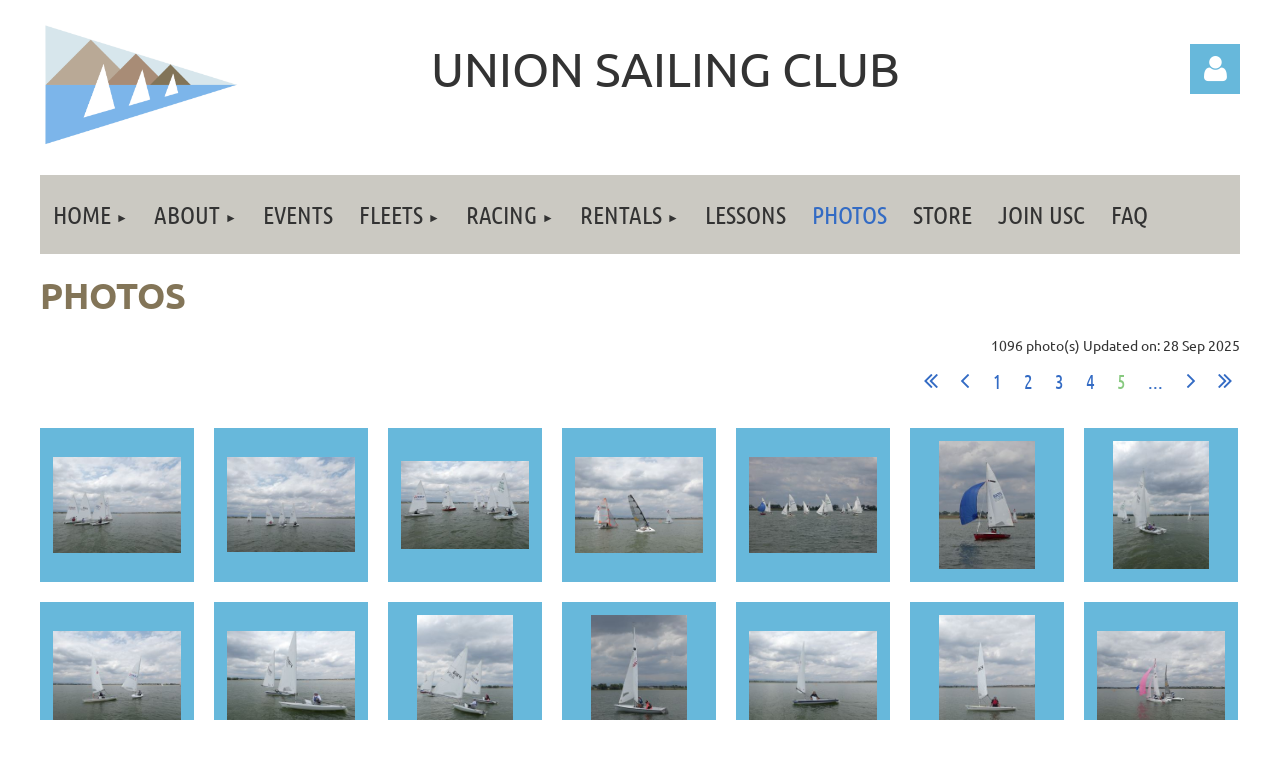

--- FILE ---
content_type: text/html; charset=utf-8
request_url: https://www.unionsailingclub.org/photos?pg=5
body_size: 16493
content:
<!DOCTYPE html>
<html lang="en" class="no-js ">
	<head id="Head1">
		<link rel="stylesheet" type="text/css" href="https://kit-pro.fontawesome.com/releases/latest/css/pro.min.css" />
<meta name="viewport" content="width=device-width, initial-scale=1.0">
<link href="https://sf.wildapricot.org/BuiltTheme/kaleidoscope_cornucopia.v3.0/current/a6f1d33f/Styles/combined.css" rel="stylesheet" type="text/css" /><link href="https://www.unionsailingclub.org/resources/theme/customStyles.css?t=637593547087990000" rel="stylesheet" type="text/css" /><link href="https://live-sf.wildapricot.org/WebUI/built9.12.1-8e232c8/scripts/public/react/index-84b33b4.css" rel="stylesheet" type="text/css" /><link href="https://live-sf.wildapricot.org/WebUI/built9.12.1-8e232c8/css/shared/ui/shared-ui-compiled.css" rel="stylesheet" type="text/css" /><script type="text/javascript" language="javascript" id="idJavaScriptEnvironment">var bonaPage_BuildVer='9.12.1-8e232c8';
var bonaPage_AdminBackendUrl = '/admin/';
var bonaPage_StatRes='https://live-sf.wildapricot.org/WebUI/';
var bonaPage_InternalPageType = { isUndefinedPage : false,isWebPage : true,isAdminPage : false,isDialogPage : false,isSystemPage : false,isErrorPage : false,isError404Page : false };
var bonaPage_PageView = { isAnonymousView : true,isMemberView : false,isAdminView : false };
var WidgetMode = 0;
var bonaPage_IsUserAnonymous = true;
var bonaPage_ThemeVer='a6f1d33f0637593547087990000'; var bonaPage_ThemeId = 'kaleidoscope_cornucopia.v3.0'; var bonaPage_ThemeVersion = '3.0';
var bonaPage_id='1755647'; version_id='';
if (bonaPage_InternalPageType && (bonaPage_InternalPageType.isSystemPage || bonaPage_InternalPageType.isWebPage) && window.self !== window.top) { var success = true; try { var tmp = top.location.href; if (!tmp) { top.location = self.location; } } catch (err) { try { if (self != top) { top.location = self.location; } } catch (err) { try { if (self != top) { top = self; } success = false; } catch (err) { success = false; } } success = false; } if (!success) { window.onload = function() { document.open('text/html', 'replace'); document.write('<ht'+'ml><he'+'ad></he'+'ad><bo'+'dy><h1>Wrong document context!</h1></bo'+'dy></ht'+'ml>'); document.close(); } } }
try { function waMetricsGlobalHandler(args) { if (WA.topWindow.waMetricsOuterGlobalHandler && typeof(WA.topWindow.waMetricsOuterGlobalHandler) === 'function') { WA.topWindow.waMetricsOuterGlobalHandler(args); }}} catch(err) {}
 try { if (parent && parent.BonaPage) parent.BonaPage.implementBonaPage(window); } catch (err) { }
try { document.write('<style type="text/css"> .WaHideIfJSEnabled, .HideIfJSEnabled { display: none; } </style>'); } catch(err) {}
var bonaPage_WebPackRootPath = 'https://live-sf.wildapricot.org/WebUI/built9.12.1-8e232c8/scripts/public/react/';</script><script type="text/javascript" language="javascript" src="https://live-sf.wildapricot.org/WebUI/built9.12.1-8e232c8/scripts/shared/bonapagetop/bonapagetop-compiled.js" id="idBonaPageTop"></script><script type="text/javascript" language="javascript" src="https://live-sf.wildapricot.org/WebUI/built9.12.1-8e232c8/scripts/public/react/index-84b33b4.js" id="ReactPublicJs"></script><script type="text/javascript" language="javascript" src="https://live-sf.wildapricot.org/WebUI/built9.12.1-8e232c8/scripts/shared/ui/shared-ui-compiled.js" id="idSharedJs"></script><script type="text/javascript" language="javascript" src="https://live-sf.wildapricot.org/WebUI/built9.12.1-8e232c8/General.js" id=""></script><script type="text/javascript" language="javascript" src="https://sf.wildapricot.org/BuiltTheme/kaleidoscope_cornucopia.v3.0/current/a6f1d33f/Scripts/combined.js" id=""></script><title>Union Sailing Club - Photos</title>
<link rel="apple-touch-icon" sizes="180x180" href="/Resources/Pictures/Favicon/apple-touch-icon.png">
<link rel="icon" type="image/png" sizes="32x32" href="/Resources/Pictures/Favicon/favicon-32x32.png">
<link rel="icon" type="image/png" sizes="16x16" href="/Resources/Pictures/Favicon/favicon-16x16.png">
<link rel="manifest" href="/Resources/Pictures/Favicon/site.webmanifest">
<link rel="mask-icon" href="/Resources/Pictures/Favicon/safari-pinned-tab.svg" color="#5bbad5">
<link rel="shortcut icon" href="/Resources/Pictures/Favicon/favicon.ico">
<meta name="msapplication-TileColor" content="#da532c">
<meta name="msapplication-config" content="/Resources/Pictures/Favicon/browserconfig.xml">
<meta name="theme-color" content="#ffffff"><meta name="apple-itunes-app" content="app-id=1220348450, app-argument="><link rel="search" type="application/opensearchdescription+xml" title="www.unionsailingclub.org" href="/opensearch.ashx" /></head>
	<body id="PAGEID_1755647" class="publicContentView LayoutMain">
<div class="mLayout layoutMain" id="mLayout">

<div class="mobilePanelContainer">
<div id="id_MobilePanel" data-componentId="MobilePanel" class="WaPlaceHolder WaPlaceHolderMobilePanel" style=""><div style=""><div id="id_QFpB82d" class="WaGadgetOnly WaGadgetMobilePanel  gadgetStyleNone" style="" data-componentId="QFpB82d" ><div class="mobilePanel">
	
	<div class="mobilePanelButton buttonMenu" title="Menu">Menu</div>
<div class="mobilePanelButton buttonLogin" title="Log in">Log in</div>
<div class="menuInner">
		<ul class="firstLevel">
<li class=" dir">
	<div class="item">
		<a href="https://www.unionsailingclub.org/" title="Home"><span>Home</span></a>
<ul class="secondLevel">
<li class=" ">
	<div class="item">
		<a href="https://www.unionsailingclub.org/Calendar-Test" title="Calendar Test"><span>Calendar Test</span></a>
</div>
</li>
	
</ul>
</div>
</li>
	
<li class=" dir">
	<div class="item">
		<a href="https://www.unionsailingclub.org/about" title="About"><span>About</span></a>
<ul class="secondLevel">
<li class=" ">
	<div class="item">
		<a href="https://www.unionsailingclub.org/about-2" title="About"><span>About</span></a>
</div>
</li>
	
<li class=" ">
	<div class="item">
		<a href="https://www.unionsailingclub.org/about/history" title="Club History"><span>Club History</span></a>
</div>
</li>
	
<li class=" ">
	<div class="item">
		<a href="https://www.unionsailingclub.org/page-1858336" title="Awards and Trophies"><span>Awards and Trophies</span></a>
</div>
</li>
	
<li class=" ">
	<div class="item">
		<a href="https://www.unionsailingclub.org/social" title="Social"><span>Social</span></a>
</div>
</li>
	
<li class=" ">
	<div class="item">
		<a href="https://www.unionsailingclub.org/calendar" title="Calendar"><span>Calendar</span></a>
</div>
</li>
	
<li class=" ">
	<div class="item">
		<a href="https://www.unionsailingclub.org/contacts" title="Contacts / Board Members"><span>Contacts / Board Members</span></a>
</div>
</li>
	
<li class=" ">
	<div class="item">
		<a href="https://www.unionsailingclub.org/about/location" title="Location"><span>Location</span></a>
</div>
</li>
	
<li class=" ">
	<div class="item">
		<a href="https://www.unionsailingclub.org/Weather-Station" title="Weather Station"><span>Weather Station</span></a>
</div>
</li>
	
</ul>
</div>
</li>
	
<li class=" ">
	<div class="item">
		<a href="https://www.unionsailingclub.org/events" title="Events"><span>Events</span></a>
</div>
</li>
	
<li class=" dir">
	<div class="item">
		<a href="https://www.unionsailingclub.org/fleets" title="Fleets"><span>Fleets</span></a>
<ul class="secondLevel">
<li class=" ">
	<div class="item">
		<a href="https://www.unionsailingclub.org/fleets-2" title="Fleets"><span>Fleets</span></a>
</div>
</li>
	
<li class=" ">
	<div class="item">
		<a href="https://www.unionsailingclub.org/fleets/finn" title="Finn"><span>Finn</span></a>
</div>
</li>
	
<li class=" ">
	<div class="item">
		<a href="https://www.unionsailingclub.org/fleets/laser" title="ILCA/Laser"><span>ILCA/Laser</span></a>
</div>
</li>
	
<li class=" ">
	<div class="item">
		<a href="https://www.unionsailingclub.org/fleets/MCScow" title="MC Scow"><span>MC Scow</span></a>
</div>
</li>
	
<li class=" ">
	<div class="item">
		<a href="https://www.unionsailingclub.org/page-1858335" title="Melges 14"><span>Melges 14</span></a>
</div>
</li>
	
<li class=" ">
	<div class="item">
		<a href="https://www.unionsailingclub.org/page-1858372" title="Melges 15"><span>Melges 15</span></a>
</div>
</li>
	
<li class=" ">
	<div class="item">
		<a href="https://www.unionsailingclub.org/fleets/mutineer" title="Mutineer 15"><span>Mutineer 15</span></a>
</div>
</li>
	
<li class=" ">
	<div class="item">
		<a href="https://www.unionsailingclub.org/fleets/snipe" title="Snipe"><span>Snipe</span></a>
</div>
</li>
	
<li class=" ">
	<div class="item">
		<a href="https://www.unionsailingclub.org/page-1858339" title="RS Tera"><span>RS Tera</span></a>
</div>
</li>
	
</ul>
</div>
</li>
	
<li class=" dir">
	<div class="item">
		<a href="https://www.unionsailingclub.org/racing" title="Racing"><span>Racing</span></a>
<ul class="secondLevel">
<li class=" ">
	<div class="item">
		<a href="https://www.unionsailingclub.org/racing/committee" title="Race Committee"><span>Race Committee</span></a>
</div>
</li>
	
<li class=" ">
	<div class="item">
		<a href="https://www.unionsailingclub.org/2026-Tentative-https/www.unionsailingclub.org/2026-Tentative-schedule" title="2026 Tentative schedule"><span>2026 Tentative schedule</span></a>
</div>
</li>
	
<li class=" ">
	<div class="item">
		<a href="https://www.unionsailingclub.org/2025-Series" title="2025 Series"><span>2025 Series</span></a>
</div>
</li>
	
<li class=" ">
	<div class="item">
		<a href="https://www.unionsailingclub.org/Regattas" title="2025 Regattas"><span>2025 Regattas</span></a>
</div>
</li>
	
<li class=" ">
	<div class="item">
		<a href="https://www.unionsailingclub.org/racing/series-archives" title="Series Archives"><span>Series Archives</span></a>
</div>
</li>
	
<li class=" ">
	<div class="item">
		<a href="https://www.unionsailingclub.org/regatta_archives" title="Regatta Archives"><span>Regatta Archives</span></a>
</div>
</li>
	
</ul>
</div>
</li>
	
<li class=" dir">
	<div class="item">
		<a href="https://www.unionsailingclub.org/rentals/info" title="Rentals"><span>Rentals</span></a>
<ul class="secondLevel">
<li class=" ">
	<div class="item">
		<a href="https://www.unionsailingclub.org/rentals" title="Rentals"><span>Rentals</span></a>
</div>
</li>
	
</ul>
</div>
</li>
	
<li class=" ">
	<div class="item">
		<a href="https://www.unionsailingclub.org/lessons" title="Lessons"><span>Lessons</span></a>
</div>
</li>
	
<li class="sel ">
	<div class="item">
		<a href="https://www.unionsailingclub.org/photos" title="Photos"><span>Photos</span></a>
</div>
</li>
	
<li class=" ">
	<div class="item">
		<a href="https://www.unionsailingclub.org/Store" title="Store"><span>Store</span></a>
</div>
</li>
	
<li class=" ">
	<div class="item">
		<a href="https://www.unionsailingclub.org/join" title="Join USC"><span>Join USC</span></a>
</div>
</li>
	
<li class=" ">
	<div class="item">
		<a href="https://www.unionsailingclub.org/faq" title="FAQ"><span>FAQ</span></a>
</div>
</li>
	
</ul>
	</div>

	<div class="loginInner">
<div class="loginContainerForm oAuthIsfalse">
<form method="post" action="https://www.unionsailingclub.org/Sys/Login" id="id_QFpB82d_form" class="generalLoginBox"  data-disableInAdminMode="true">
<input type="hidden" name="ReturnUrl" id="id_QFpB82d_returnUrl" value="">
				<input type="hidden" name="browserData" id="id_QFpB82d_browserField">
<div class="loginUserName">
<div class="loginUserNameTextBox">
		<input name="email" type="text" maxlength="100" placeholder="Email"  id="id_QFpB82d_userName" tabindex="1" class="emailTextBoxControl"/>
	</div>
</div><div class="loginPassword">
<div class="loginPasswordTextBox">
		<input name="password" type="password" placeholder="Password" maxlength="50" id="id_QFpB82d_password" tabindex="2" class="passwordTextBoxControl" autocomplete="off"/>
	</div>
</div> 
    <input id="g-recaptcha-invisible_QFpB82d" name="g-recaptcha-invisible" value="recaptcha" type="hidden"/> 
    <div id="recapcha_placeholder_QFpB82d" style="display:none"></div>
    <span id="idReCaptchaValidator_QFpB82d" errorMessage="Please verify that you are not a robot" style="display:none" validatorType="method" ></span>
    <script>
        $("#idReCaptchaValidator_QFpB82d").on( "wavalidate", function(event, validationResult) {
            if (grecaptcha.getResponse(widgetId_QFpB82d).length == 0){
                grecaptcha.execute(widgetId_QFpB82d);	
                validationResult.shouldStopValidation = true;
                return;
            }

            validationResult.result = true;
        });
  
            var widgetId_QFpB82d;

            var onloadCallback_QFpB82d = function() {
                // Renders the HTML element with id 'recapcha_placeholder_QFpB82d' as a reCAPTCHA widget.
                // The id of the reCAPTCHA widget is assigned to 'widgetId_QFpB82d'.
                widgetId_QFpB82d = grecaptcha.render('recapcha_placeholder_QFpB82d', {
                'sitekey' : '6LfmM_UhAAAAAJSHT-BwkAlQgN0mMViOmaK7oEIV',
                'size': 'invisible',
                'callback': function(){
                    document.getElementById('g-recaptcha-invisible_QFpB82d').form.submit();
                },
                'theme' : 'light'
            });
        };
    </script>
	
    <script src="https://www.google.com/recaptcha/api.js?onload=onloadCallback_QFpB82d&render=explicit" async defer></script>

 <div class="loginActionRememberMe">
		<input id="id_QFpB82d_rememberMe" type="checkbox" name="rememberMe" tabindex="3" class="rememberMeCheckboxControl"/>
		<label for="id_QFpB82d_rememberMe">Remember me</label>
	</div>
<div class="loginPasswordForgot">
		<a href="https://www.unionsailingclub.org/Sys/ResetPasswordRequest">Forgot password</a>
	</div>
<div class="loginAction">
	<input type="submit" name="ctl03$ctl02$loginViewControl$loginControl$Login" value="Log in" id="id_QFpB82d_loginAction" onclick="if (!browserInfo.clientCookiesEnabled()) {alert('Warning: browser cookies disabled. Please enable them to use this website.'); return false;}" tabindex="4" class="loginButton loginButtonControl"/>
</div></form></div>
</div>

</div>

<script type="text/javascript">

jq$(function()
{
	var gadget = jq$('#id_QFpB82d'),
		menuContainer = gadget.find('.menuInner'),
		loginContainer = gadget.find('.loginInner');

	gadget.find('.buttonMenu').on("click",function()
	{
		menuContainer.toggle();
		loginContainer.hide();
		jq$(this).toggleClass('active');
        jq$('.buttonLogin').removeClass('active');
		return false;
	});

	gadget.find('.buttonLogin').on("click",function()
	{
		loginContainer.toggle();
		menuContainer.hide();
		jq$(this).toggleClass('active');
        jq$('.buttonMenu').removeClass('active');
		return false;
	});

	gadget.find('.mobilePanel').on("click",function(event)
	{
        if( !(jq$(event.target).parents('.loginInner').size() || event.target.className == 'loginInner') )
        {
            menuContainer.hide();
            loginContainer.hide();
            jq$('.buttonLogin').removeClass('active');
            jq$('.buttonMenu').removeClass('active');
        }

        event.stopPropagation();
	});

	jq$('body').on("click",function()
	{
		menuContainer.hide();
		loginContainer.hide();
		jq$('.buttonLogin').removeClass('active');
        jq$('.buttonMenu').removeClass('active');
	});


	// login
	var browserField = document.getElementById('id_QFpB82d' + '_browserField');

	if (browserField)
	{
		browserField.value = browserInfo.getBrowserCapabilitiesData();
	}

	jq$('#id_QFpB82d' + '_form').FormValidate();
	jq$('.WaGadgetMobilePanel form').attr('data-disableInAdminMode', 'false');

});

</script></div></div>
</div></div>

		<!-- header zone -->
		<div class="zonePlace zoneHeader1">
<div id="idHeaderContentHolder" data-componentId="Header" class="WaPlaceHolder WaPlaceHolderHeader" style="background-color:transparent;"><div style="padding-top:20px;"><div id="id_WFqawNp" data-componentId="WFqawNp" class="WaLayoutContainerFirst" style=""><table cellspacing="0" cellpadding="0" class="WaLayoutTable" style=""><tr data-componentId="WFqawNp_row" class="WaLayoutRow"><td id="id_KkBZpYF" data-componentId="KkBZpYF" class="WaLayoutItem" style="width:17%;"><div id="id_KpRyzsp" class="WaLayoutPlaceHolder placeHolderContainer" data-componentId="KpRyzsp" style=""><div style=""><div id="idHeaderContent" class="WaGadgetOnly WaGadgetContent headerContent gadgetStyleNone" style="margin-bottom:0px;" data-componentId="ccLiRgH" ><div class="gadgetStyleBody gadgetContentEditableArea" style="" data-editableArea="0" data-areaHeight="auto">
<img src="/resources/Pictures/2015-08-10-USC-Logo-Redrawn.png" alt="" title="" border="0"><div style="position: absolute; left: 484px; top: 74px; z-index: 63;"><br></div></div>
</div></div></div></td><td style="width:10px;" data-componentId="KkBZpYF_separator" class="WaLayoutSeparator"><div style="width: inherit;"></div></td><td id="id_oWdKg3J" data-componentId="oWdKg3J" class="WaLayoutItem" style="width:69%;"><div id="id_KuWKdAU" class="WaLayoutPlaceHolder placeHolderContainer" data-componentId="KuWKdAU" style=""><div style=""><div id="id_toeb6HF" class="WaGadgetOnly WaGadgetContent  gadgetStyleNone" style="margin-top:15px;margin-right:25px;margin-left:25px;" data-componentId="toeb6HF" ><div class="gadgetStyleBody gadgetContentEditableArea" style="" data-editableArea="0" data-areaHeight="auto">
<p align="center"><font style="font-size: 48px;">UNION SAILING CLUB</font></p></div>
</div></div></div></td><td style="width:10px;" data-componentId="oWdKg3J_separator" class="WaLayoutSeparator"><div style="width: inherit;"></div></td><td id="id_KRzPiG9" data-componentId="KRzPiG9" class="WaLayoutItem" style="width:13%;"><div id="id_fuXoXDE" class="WaLayoutPlaceHolder placeHolderContainer" data-componentId="fuXoXDE" style=""><div style=""><div id="id_MoBw3nY" class="WaGadgetOnly WaGadgetLoginForm  gadgetStyleNone" style="margin-top:24px;" data-componentId="MoBw3nY" ><link rel="stylesheet" type="text/css" href="https://kit-pro.fontawesome.com/releases/latest/css/pro.min.css" />
<div class="loginContainer alignRight">
  <div class="loginContainerInner">
    <a id="id_MoBw3nY_loginLink" class="loginLink">Log in</a>
    <div id="id_MoBw3nY_loginContainer" class="loginPanel">
      <div class="loginContainerForm oAuthIsfalse">
        <div class="loginContainerFormInner">
          <form method="post" action="https://www.unionsailingclub.org/Sys/Login" id="id_MoBw3nY_form" class="generalLoginBox"  data-disableInAdminMode="true">
<input type="hidden" name="ReturnUrl" id="id_MoBw3nY_returnUrl" value="">
            <input type="hidden" name="CurrentUrl" id="id_MoBw3nY_currentUrl" value="/photos?pg=5">
            <input type="hidden" name="browserData" id="id_MoBw3nY_browserField">
            <div class="loginUserName">
<div class="loginUserNameTextBox">
		<input name="email" type="text" maxlength="100" placeholder="Email"  id="id_MoBw3nY_userName" tabindex="1" class="emailTextBoxControl"/>
	</div>
</div><div class="loginPassword">
    <div class="loginPasswordTextBox">
		<div class="password-wrapper">
			<input 
				name="password" 
				type="password" 
placeholder="Password" 
				maxlength="50" 
				id="id_MoBw3nY_password" 
				tabindex="2" 
				class="passwordTextBoxControl" 
				autocomplete="off"
			/>
			<i class="fa fa-eye-slash toggle-password" toggle="#id_MoBw3nY_password"></i>
		</div>
    </div>
</div>
<script>
  if (!window.__passwordToggleInitialized) {
    window.__passwordToggleInitialized = true;

    $(document).ready(function () {
      $('.toggle-password').each(function () {
        const $icon = $(this);
        const selector = $icon.attr('toggle');
        if (!selector) return;

        const $input = selector.startsWith('#') ? $(selector) : $('#' + selector);
        if (!$input.length) return;

        $icon.on('click', function () {
          try {
            const inputEl = $input[0];
            const currentType = inputEl.getAttribute('type');

            if (currentType === 'password') {
              inputEl.setAttribute('type', 'text');
              $icon.removeClass('fa-eye-slash').addClass('fa-eye');
            } else {
              inputEl.setAttribute('type', 'password');
              $icon.removeClass('fa-eye').addClass('fa-eye-slash');
            }
          } catch (err) {
            console.warn('Password toggle error:', err.message);
          }
        });
      });
    });
  }
</script>
	  
             
    <input id="g-recaptcha-invisible_MoBw3nY" name="g-recaptcha-invisible" value="recaptcha" type="hidden"/> 
    <div id="recapcha_placeholder_MoBw3nY" style="display:none"></div>
    <span id="idReCaptchaValidator_MoBw3nY" errorMessage="Please verify that you are not a robot" style="display:none" validatorType="method" ></span>
    <script>
        $("#idReCaptchaValidator_MoBw3nY").on( "wavalidate", function(event, validationResult) {
            if (grecaptcha.getResponse(widgetId_MoBw3nY).length == 0){
                grecaptcha.execute(widgetId_MoBw3nY);	
                validationResult.shouldStopValidation = true;
                return;
            }

            validationResult.result = true;
        });
  
            var widgetId_MoBw3nY;

            var onloadCallback_MoBw3nY = function() {
                // Renders the HTML element with id 'recapcha_placeholder_MoBw3nY' as a reCAPTCHA widget.
                // The id of the reCAPTCHA widget is assigned to 'widgetId_MoBw3nY'.
                widgetId_MoBw3nY = grecaptcha.render('recapcha_placeholder_MoBw3nY', {
                'sitekey' : '6LfmM_UhAAAAAJSHT-BwkAlQgN0mMViOmaK7oEIV',
                'size': 'invisible',
                'callback': function(){
                    document.getElementById('g-recaptcha-invisible_MoBw3nY').form.submit();
                },
                'theme' : 'light'
            });
        };
    </script>
	
    <script src="https://www.google.com/recaptcha/api.js?onload=onloadCallback_MoBw3nY&render=explicit" async defer></script>

  
      <div class="loginActionRememberMe">
		<input id="id_MoBw3nY_rememberMe" type="checkbox" name="rememberMe" tabindex="3" class="rememberMeCheckboxControl"/>
		<label for="id_MoBw3nY_rememberMe">Remember me</label>
	</div>
<div class="loginAction">
	<input type="submit" name="ctl03$ctl02$loginViewControl$loginControl$Login" value="Log in" id="id_MoBw3nY_loginAction" onclick="if (!WA.isWidgetMode && !browserInfo.clientCookiesEnabled()) {alert('Warning: browser cookies disabled. Please enable them to use this website.'); return false;}" tabindex="4" class="loginButton loginButtonControl"/>
</div><div class="loginPasswordForgot">
		<a rel="nofollow" href="https://www.unionsailingclub.org/Sys/ResetPasswordRequest">Forgot password</a>
	</div>
</form></div>
      </div>
    </div>
  </div>
</div>
<script>
  jq$(function() {
    var gadgetId = jq$('#id_MoBw3nY'),
        containerBox = gadgetId.find('.loginPanel'),
        loginLink = gadgetId.find('.loginLink'),
        transitionTime = 300;

    containerBox.isOpening = false;

    loginLink.on('click', function(e) {
      if (containerBox.css("visibility") == 'visible') {
        loginLink.removeClass('hover');
        containerBox.animate({ 'opacity': '0' }, transitionTime, function() {
          containerBox.css('visibility','hidden');
          containerBox.css('display','none');
        });
      } else {
        loginLink.addClass('hover');
        containerBox.isOpening = true;
        containerBox.css('display','block');
        containerBox.css('visibility','visible');
        containerBox.animate({ 'opacity': '1' }, transitionTime, function() {
          containerBox.isOpening = false;
        });
      }
    });

    containerBox.on('click', function(e) { e.stopPropagation(); });

    jq$('body').on('click', function() {
      if (containerBox.css("visibility") == 'visible' && !containerBox.isOpening) {
        loginLink.removeClass('hover');
        containerBox.animate({ 'opacity': '0' }, transitionTime, function() {
          containerBox.css('visibility','hidden');
          containerBox.css('display','none');
        });
      }
    });

    var browserField = document.getElementById('id_MoBw3nY' + '_browserField');

    if (browserField) {
      browserField.value = browserInfo.getBrowserCapabilitiesData();
    }

    jq$('#id_MoBw3nY' + '_form').FormValidate();
    jq$('.WaGadgetLoginForm form').attr('data-disableInAdminMode', 'false');
  });
</script>
</div></div></div></td></tr></table> </div><div id="id_svVLY2a" class="WaGadgetLast WaGadgetMenuHorizontal  gadgetStyleNone" style="margin-top:7px;" data-componentId="svVLY2a" ><div class="menuBackground"></div>
<div class="menuInner">
	<ul class="firstLevel">
<li class=" dir">
	<div class="item">
		<a href="https://www.unionsailingclub.org/" title="Home"><span>Home</span></a>
<ul class="secondLevel">
<li class=" ">
	<div class="item">
		<a href="https://www.unionsailingclub.org/Calendar-Test" title="Calendar Test"><span>Calendar Test</span></a>
</div>
</li>
	
</ul>
</div>
</li>
	
<li class=" dir">
	<div class="item">
		<a href="https://www.unionsailingclub.org/about" title="About"><span>About</span></a>
<ul class="secondLevel">
<li class=" ">
	<div class="item">
		<a href="https://www.unionsailingclub.org/about-2" title="About"><span>About</span></a>
</div>
</li>
	
<li class=" ">
	<div class="item">
		<a href="https://www.unionsailingclub.org/about/history" title="Club History"><span>Club History</span></a>
</div>
</li>
	
<li class=" ">
	<div class="item">
		<a href="https://www.unionsailingclub.org/page-1858336" title="Awards and Trophies"><span>Awards and Trophies</span></a>
</div>
</li>
	
<li class=" ">
	<div class="item">
		<a href="https://www.unionsailingclub.org/social" title="Social"><span>Social</span></a>
</div>
</li>
	
<li class=" ">
	<div class="item">
		<a href="https://www.unionsailingclub.org/calendar" title="Calendar"><span>Calendar</span></a>
</div>
</li>
	
<li class=" ">
	<div class="item">
		<a href="https://www.unionsailingclub.org/contacts" title="Contacts / Board Members"><span>Contacts / Board Members</span></a>
</div>
</li>
	
<li class=" ">
	<div class="item">
		<a href="https://www.unionsailingclub.org/about/location" title="Location"><span>Location</span></a>
</div>
</li>
	
<li class=" ">
	<div class="item">
		<a href="https://www.unionsailingclub.org/Weather-Station" title="Weather Station"><span>Weather Station</span></a>
</div>
</li>
	
</ul>
</div>
</li>
	
<li class=" ">
	<div class="item">
		<a href="https://www.unionsailingclub.org/events" title="Events"><span>Events</span></a>
</div>
</li>
	
<li class=" dir">
	<div class="item">
		<a href="https://www.unionsailingclub.org/fleets" title="Fleets"><span>Fleets</span></a>
<ul class="secondLevel">
<li class=" ">
	<div class="item">
		<a href="https://www.unionsailingclub.org/fleets-2" title="Fleets"><span>Fleets</span></a>
</div>
</li>
	
<li class=" ">
	<div class="item">
		<a href="https://www.unionsailingclub.org/fleets/finn" title="Finn"><span>Finn</span></a>
</div>
</li>
	
<li class=" ">
	<div class="item">
		<a href="https://www.unionsailingclub.org/fleets/laser" title="ILCA/Laser"><span>ILCA/Laser</span></a>
</div>
</li>
	
<li class=" ">
	<div class="item">
		<a href="https://www.unionsailingclub.org/fleets/MCScow" title="MC Scow"><span>MC Scow</span></a>
</div>
</li>
	
<li class=" ">
	<div class="item">
		<a href="https://www.unionsailingclub.org/page-1858335" title="Melges 14"><span>Melges 14</span></a>
</div>
</li>
	
<li class=" ">
	<div class="item">
		<a href="https://www.unionsailingclub.org/page-1858372" title="Melges 15"><span>Melges 15</span></a>
</div>
</li>
	
<li class=" ">
	<div class="item">
		<a href="https://www.unionsailingclub.org/fleets/mutineer" title="Mutineer 15"><span>Mutineer 15</span></a>
</div>
</li>
	
<li class=" ">
	<div class="item">
		<a href="https://www.unionsailingclub.org/fleets/snipe" title="Snipe"><span>Snipe</span></a>
</div>
</li>
	
<li class=" ">
	<div class="item">
		<a href="https://www.unionsailingclub.org/page-1858339" title="RS Tera"><span>RS Tera</span></a>
</div>
</li>
	
</ul>
</div>
</li>
	
<li class=" dir">
	<div class="item">
		<a href="https://www.unionsailingclub.org/racing" title="Racing"><span>Racing</span></a>
<ul class="secondLevel">
<li class=" ">
	<div class="item">
		<a href="https://www.unionsailingclub.org/racing/committee" title="Race Committee"><span>Race Committee</span></a>
</div>
</li>
	
<li class=" ">
	<div class="item">
		<a href="https://www.unionsailingclub.org/2026-Tentative-https/www.unionsailingclub.org/2026-Tentative-schedule" title="2026 Tentative schedule"><span>2026 Tentative schedule</span></a>
</div>
</li>
	
<li class=" ">
	<div class="item">
		<a href="https://www.unionsailingclub.org/2025-Series" title="2025 Series"><span>2025 Series</span></a>
</div>
</li>
	
<li class=" ">
	<div class="item">
		<a href="https://www.unionsailingclub.org/Regattas" title="2025 Regattas"><span>2025 Regattas</span></a>
</div>
</li>
	
<li class=" ">
	<div class="item">
		<a href="https://www.unionsailingclub.org/racing/series-archives" title="Series Archives"><span>Series Archives</span></a>
</div>
</li>
	
<li class=" ">
	<div class="item">
		<a href="https://www.unionsailingclub.org/regatta_archives" title="Regatta Archives"><span>Regatta Archives</span></a>
</div>
</li>
	
</ul>
</div>
</li>
	
<li class=" dir">
	<div class="item">
		<a href="https://www.unionsailingclub.org/rentals/info" title="Rentals"><span>Rentals</span></a>
<ul class="secondLevel">
<li class=" ">
	<div class="item">
		<a href="https://www.unionsailingclub.org/rentals" title="Rentals"><span>Rentals</span></a>
</div>
</li>
	
</ul>
</div>
</li>
	
<li class=" ">
	<div class="item">
		<a href="https://www.unionsailingclub.org/lessons" title="Lessons"><span>Lessons</span></a>
</div>
</li>
	
<li class="sel ">
	<div class="item">
		<a href="https://www.unionsailingclub.org/photos" title="Photos"><span>Photos</span></a>
</div>
</li>
	
<li class=" ">
	<div class="item">
		<a href="https://www.unionsailingclub.org/Store" title="Store"><span>Store</span></a>
</div>
</li>
	
<li class=" ">
	<div class="item">
		<a href="https://www.unionsailingclub.org/join" title="Join USC"><span>Join USC</span></a>
</div>
</li>
	
<li class=" ">
	<div class="item">
		<a href="https://www.unionsailingclub.org/faq" title="FAQ"><span>FAQ</span></a>
</div>
</li>
	
</ul>
</div>


<script type="text/javascript">

	jq$(function()
	{

		WebFont.load({
			custom: {
				families: ['Ubuntu', 'Ubuntu condensed']
			},
			active: function()
			{
				resizeMenu();
			}
		});


		var gadgetHorMenu = jq$('#id_svVLY2a'),
			gadgetHorMenuContainer = gadgetHorMenu.find('.menuInner'),
			firstLevelMenu = gadgetHorMenu.find('ul.firstLevel'),
			holderInitialMenu = firstLevelMenu.children(),
			outsideItems = null,
			phantomElement = '<li class="phantom"><div class="item"><a href="#"><span>&#x2261;</span></a><ul class="secondLevel"></ul></div></li>',
			placeHolder = gadgetHorMenu.parents('.WaLayoutPlaceHolder'),
			placeHolderId = placeHolder && placeHolder.attr('data-componentId'),
			mobileState = false,
			isTouchSupported = !!(('ontouchstart' in window) || (window.DocumentTouch && document instanceof DocumentTouch) || (navigator.msPointerEnabled && navigator.msMaxTouchPoints));


		function resizeMenu()
		{
			var i,
				len,
				fitMenuWidth = 0,
				menuItemPhantomWidth = 80;

			firstLevelMenu.html( holderInitialMenu).removeClass('adapted').css({ width: 'auto' }); // restore initial menu

			if( firstLevelMenu.width() > gadgetHorMenuContainer.width() ) // if menu oversize
			{
				menuItemPhantomWidth = firstLevelMenu.addClass('adapted').append( phantomElement).children('.phantom').width();

				for( i = 0, len = holderInitialMenu.size(); i <= len; i++ )
				{
					fitMenuWidth += jq$( holderInitialMenu.get(i) ).width();

					if( fitMenuWidth + menuItemPhantomWidth > gadgetHorMenuContainer.width() )
					{
						outsideItems = firstLevelMenu.children(':gt('+(i-1)+'):not(.phantom)').remove();
						firstLevelMenu.find('.phantom > .item > ul').append( outsideItems);
						gadgetHorMenuContainer.css('overflow','visible');
						break;
					}
				}
				gadgetHorMenu.find('.phantom > .item > a').click(function(){ return false; });
			}

			disableFirstTouch();

			firstLevelMenu.css( 'width', '' ); // restore initial menu width
			firstLevelMenu.children().removeClass('last-child').eq(-1).addClass('last-child'); // add last-child mark
		}

		jq$(window).resize(function()
		{
			resizeMenu();
		});

		function onLayoutColumnResized(sender, args)
		{
			args = args || {};

			if (placeHolderId && (placeHolderId == args.leftColPlaceHolderId || placeHolderId == args.rightColPlaceHolderId))
			{
				resizeMenu();
			}
		}

		BonaPage.addPageStateHandler(BonaPage.PAGE_PARSED, function() { WA.Gadgets.LayoutColumnResized.addHandler(onLayoutColumnResized); });
		BonaPage.addPageStateHandler(BonaPage.PAGE_UNLOADED, function() { WA.Gadgets.LayoutColumnResized.removeHandler(onLayoutColumnResized); });


        function disableFirstTouch()
        {
          if (!isTouchSupported) return;

          jq$('#id_svVLY2a').find('.menuInner li.dir > .item > a').on( 'click', function(event)
          {
            if( !this.touchCounter )
              this.touchCounter = 0;

            if( this.touchCounter >= 1 )
            {
              this.touchCounter = 0;
              return true;
            }
            this.touchCounter++;

            if (!mobileState)
            {
              WA.stopEventDefault(event);
            }
          });

          jq$('#id_svVLY2a').find('.menuInner li.dir > .item > a').on( 'mouseout', function(event)
          {
            if( !this.touchCounter )
              this.touchCounter = 0;
            this.touchCounter = 0;
          });
        }

        disableFirstTouch();

	});
</script></div></div>
</div></div>
		<div class="zonePlace zoneHeader2">
<div id="id_Header1" data-componentId="Header1" class="WaPlaceHolder WaPlaceHolderHeader1" style="background-color:transparent;"><div style=""><div id="id_JpFJ3Gl" data-componentId="JpFJ3Gl" class="WaLayoutContainerOnly" style="background-color:#414A53;"><table cellspacing="0" cellpadding="0" class="WaLayoutTable" style=""><tr data-componentId="JpFJ3Gl_row" class="WaLayoutRow"><td id="id_bBoPpMR" data-componentId="bBoPpMR" class="WaLayoutItem" style="width:100%;"></td></tr></table> </div></div>
</div></div>
		<!-- /header zone -->

<!-- content zone -->
	<div class="zonePlace zoneContent">
<div id="idPrimaryContentBlock1Content" data-componentId="Content" class="WaPlaceHolder WaPlaceHolderContent" style=""><div style="padding-top:0px;padding-bottom:100px;"><div id="id_NXACgZX" class="WaGadgetFirst WaGadgetHeadline  gadgetStyleNone" style="" data-componentId="NXACgZX" ><div class="gadgetStyleBody gadgetContentEditableArea" style="" data-editableArea="0" data-areaHeight="auto">
<h1>Photos</h1></div>
</div><div id="id_jtjret7" class="WaGadget WaGadgetPhotoAlbum  gadgetStyleNone WaGadgetPhotoAlbumStateList" style="" data-componentId="jtjret7" ><div class="gadgetStyleBody " style=""  data-areaHeight="auto">




<form method="post" action="" id="form">
<div class="aspNetHidden">
<input type="hidden" name="__VIEWSTATE" id="__VIEWSTATE" value="6/vob680vZ4mQgmzspsU11NH5NthhaMHGJX+qPS/zuFOpQpv5DxDh0Gm0esB6ov6iqRvA7XbupVPYLwVl5vCPv8V0cptLrAu2LBeNNFeaymG0FOsIzqynIJxu72KOxaAhJm48PjKetZgHr9kvugxbrSxgQ/wnpAbLGrpDbC03+i8vEJdF9w7uy/DOd6AI93va7OWP/tTPPjawmCs5txEq//OCbjgg0xwX396yA5VnBI0KxeBjAoxQeiJYw0QVsd9MxrI1SsqJIwckAi8Ny3SBIpEAr4=" />
</div>

    
    <input type="hidden" name="FunctionalBlock1$contentModeHidden" id="FunctionalBlock1_contentModeHidden" value="1" />



<style type="text/css">
  DIV#idPrimaryContentBlock1ContentHolder,
  DIV#idPrimaryContentBlock1Content
  {
    position: static;
    overflow: visible;
  }
</style>  


<noscript>
  <div id="FunctionalBlock1_ctl00_PhotoList_ctl00_ctl00_idConfirmWindow" class="commonMessageBox">
	<div id="FunctionalBlock1_ctl00_PhotoList_ctl00_ctl00_idConfirmWindowStyle" class="confirmWindowWarning messageBox">
		<div class="cww">
			<div class="cww1"></div>
			<div class="cww2"></div>
			<div class="cww3"></div>
			<div class="cww4"></div>
		</div>
		<div class="cww-inner">
			<div class="cww-co">
					<div id="FunctionalBlock1_ctl00_PhotoList_ctl00_ctl00_messageHeader" class="header">JavaScript is not supported</div>

          <div id="FunctionalBlock1_ctl00_PhotoList_ctl00_ctl00_messageText" class="text">JavaScript required. Your web browser either does not support JavaScript, or it is switched off.  Some features may not work properly.</div>
			</div>
		</div>
		<div class="cww">
			<div class="cww4"></div>
			<div class="cww3"></div>
			<div class="cww2"></div>
			<div class="cww1"></div>
		</div>
	</div>
</div>

</noscript>



    
<div class="sitePhotoAlbumPanelOuterContainer" id='idPhotoAlbumPanelContainer'><div class="cornersContainer"><div class="topCorners"><div class="c1"></div><div class="c2"></div><div class="c3"></div><div class="c4"></div><div class="c5"></div><!--[if gt IE 6]><!--><div class="r1"><div class="r2"><div class="r3"><div class="r4"><div class="r5"></div></div></div></div></div><!--<![endif]--></div></div><div  class="photoAlbumPanelContainer"><div class="d1"><div class="d2"><div class="d3"><div class="d4"><div class="d5"><div class="d6"><div class="d7"><div class="d8"><div class="d9"><div class="inner">
    
<noscript>
    
</noscript>
    
    
    <div class="pageTitleOuterContainer idPhotoTitleMainContainer">
          <div class="photoAlbumCreatedOnContainer" id="idPhotoAlbumCreatedOnContainer">
              <span id="FunctionalBlock1_ctl00_PhotoList_publicPhotoCount" class="publicPhotoCount">1096 photo(s)</span>
              <span class="updatedOnText">Updated on: 28 Sep 2025</span>
          </div>
     </div>
    

    <div class="pagerOuterContainer pagerIsNotEmpty" id='idPhotoAlbumTopPagerContainer'><div class="cornersContainer"><div class="topCorners"><div class="c1"></div><div class="c2"></div><div class="c3"></div><div class="c4"></div><div class="c5"></div><!--[if gt IE 6]><!--><div class="r1"><div class="r2"><div class="r3"><div class="r4"><div class="r5"></div></div></div></div></div><!--<![endif]--></div></div><div  class="photoAlbumPagerContainer"><div class="d1"><div class="d2"><div class="d3"><div class="d4"><div class="d5"><div class="d6"><div class="d7"><div class="d8"><div class="d9"><div class="inner">
        
<a href="https://www.unionsailingclub.org/photos" class="bound" title="First page">&lt;&lt; First</a>
<a href="https://www.unionsailingclub.org/photos?pg=4" class="near" title="Previous page">&nbsp;&lt; Prev&nbsp;</a>


    <a href="https://www.unionsailingclub.org/photos">&nbsp;1&nbsp;</a>
  
    <a href="https://www.unionsailingclub.org/photos?pg=2">&nbsp;2&nbsp;</a>
  
    <a href="https://www.unionsailingclub.org/photos?pg=3">&nbsp;3&nbsp;</a>
  
    <a href="https://www.unionsailingclub.org/photos?pg=4">&nbsp;4&nbsp;</a>
  
    <span class="linkCurrent">&nbsp;5&nbsp;</span>
  
<a href="https://www.unionsailingclub.org/photos?pg=6,6" class="scope" title="Next pages">&nbsp;...&nbsp;</a>
<a href="https://www.unionsailingclub.org/photos?pg=6" class="near" title="Next page">&nbsp;Next &gt;&nbsp;</a>
<a href="https://www.unionsailingclub.org/photos?pg=19" class="bound" title="Last page">Last &gt;&gt;&nbsp;</a>


      <div class="clearEndContainer"></div></div></div></div></div></div></div></div></div></div></div></div><div class="cornersContainer"><div class="bottomCorners"><!--[if gt IE 6]><!--><div class="r1"><div class="r2"><div class="r3"><div class="r4"><div class="r5"></div></div></div></div></div><!--<![endif]--><div class="c5"></div><div class="c4"></div><div class="c3"></div><div class="c2"></div><div class="c1"></div></div></div></div>

    <div id="idPhotoAlbumMainContainer" class="photoAlbumMainContainer">
      <div id="idPhotoAlbumContainer" class="photoAlbumContainer">
        <div id="idPhotoAlbumMainSectionContainer" class="photoAlbumMainSectionContainer">
          <div id="FunctionalBlock1_ctl00_PhotoList_PhotosContainer" class="photosContainer">
            <ul id="FunctionalBlock1_ctl00_PhotoList_PhotosHolder" class="photosContainerUL">

<li class="photoAlbumItemContainerLi">
  <div class="photoMainContainer">
    
<div class="photoContainer">
  <div>
    <div class="photoInnerContainer" onmouseover="PhotoAlbumGadget.ImageMenu_OnMouseOver(this,&#39;FunctionalBlock1_ctl00_PhotoList_img184594551_InnerItem_ImageDiv&#39;,&#39;FunctionalBlock1_ctl00_PhotoList_img184594551_InnerItem_FullDescriptionDiv&#39;,&#39;FunctionalBlock1_ctl00_PhotoList_img184594551_InnerItem_SmallDescriptionDiv&#39;);" onmouseout="PhotoAlbumGadget.ImageMenu_OnMouseOut(this,&#39;FunctionalBlock1_ctl00_PhotoList_img184594551_InnerItem_ImageDiv&#39;,&#39;FunctionalBlock1_ctl00_PhotoList_img184594551_InnerItem_FullDescriptionDiv&#39;,&#39;FunctionalBlock1_ctl00_PhotoList_img184594551_InnerItem_SmallDescriptionDiv&#39;);">
      <div id="FunctionalBlock1_ctl00_PhotoList_img184594551_InnerItem_ImageDiv" class="photoAlbumItemThumbnailPhoto" onclick="PhotoAlbumGadget.NavigateToList(&#39;https://www.unionsailingclub.org/photos/184594551&#39;);">
        <a href="https://www.unionsailingclub.org/photos/184594551" id="FunctionalBlock1_ctl00_PhotoList_img184594551_InnerItem_ImageAnchor" class="imageAnchor" onclick="return false;" name="pta184594551"><img src="https://www.unionsailingclub.org/resources/SiteAlbums/1755647/thumbnail/P1000661.JPG" class="photoAlbumItemThumbnailPhoto" /></a>
        <div id="FunctionalBlock1_ctl00_PhotoList_img184594551_InnerItem_SmallDescriptionDiv" class="smallDescriptionContainer">
          <div class="smallDescriptionInnerContainer">
            <span class="smallDescriptionInner"></span>
          </div>
        </div>
      </div>
      <div id="FunctionalBlock1_ctl00_PhotoList_img184594551_InnerItem_FullDescriptionDiv" class="fullDescriptionDiv" style="display: none;">
        
        <div id="FunctionalBlock1_ctl00_PhotoList_img184594551_InnerItem_ProccessingTextContainer" style="display: none;" class="processingTextContainer">
          <img src="/Admin/html_res/images/asyncloadprogress.gif" />
          <span class="processingText">Please wait...</span>
        </div>
        
      </div>
    </div>
  </div>
</div>

  </div>
</li>

<li class="photoAlbumItemContainerLi">
  <div class="photoMainContainer">
    
<div class="photoContainer">
  <div>
    <div class="photoInnerContainer" onmouseover="PhotoAlbumGadget.ImageMenu_OnMouseOver(this,&#39;FunctionalBlock1_ctl00_PhotoList_img184594548_InnerItem_ImageDiv&#39;,&#39;FunctionalBlock1_ctl00_PhotoList_img184594548_InnerItem_FullDescriptionDiv&#39;,&#39;FunctionalBlock1_ctl00_PhotoList_img184594548_InnerItem_SmallDescriptionDiv&#39;);" onmouseout="PhotoAlbumGadget.ImageMenu_OnMouseOut(this,&#39;FunctionalBlock1_ctl00_PhotoList_img184594548_InnerItem_ImageDiv&#39;,&#39;FunctionalBlock1_ctl00_PhotoList_img184594548_InnerItem_FullDescriptionDiv&#39;,&#39;FunctionalBlock1_ctl00_PhotoList_img184594548_InnerItem_SmallDescriptionDiv&#39;);">
      <div id="FunctionalBlock1_ctl00_PhotoList_img184594548_InnerItem_ImageDiv" class="photoAlbumItemThumbnailPhoto" onclick="PhotoAlbumGadget.NavigateToList(&#39;https://www.unionsailingclub.org/photos/184594548&#39;);">
        <a href="https://www.unionsailingclub.org/photos/184594548" id="FunctionalBlock1_ctl00_PhotoList_img184594548_InnerItem_ImageAnchor" class="imageAnchor" onclick="return false;" name="pta184594548"><img src="https://www.unionsailingclub.org/resources/SiteAlbums/1755647/thumbnail/P1000662.JPG" class="photoAlbumItemThumbnailPhoto" /></a>
        <div id="FunctionalBlock1_ctl00_PhotoList_img184594548_InnerItem_SmallDescriptionDiv" class="smallDescriptionContainer">
          <div class="smallDescriptionInnerContainer">
            <span class="smallDescriptionInner"></span>
          </div>
        </div>
      </div>
      <div id="FunctionalBlock1_ctl00_PhotoList_img184594548_InnerItem_FullDescriptionDiv" class="fullDescriptionDiv" style="display: none;">
        
        <div id="FunctionalBlock1_ctl00_PhotoList_img184594548_InnerItem_ProccessingTextContainer" style="display: none;" class="processingTextContainer">
          <img src="/Admin/html_res/images/asyncloadprogress.gif" />
          <span class="processingText">Please wait...</span>
        </div>
        
      </div>
    </div>
  </div>
</div>

  </div>
</li>

<li class="photoAlbumItemContainerLi">
  <div class="photoMainContainer">
    
<div class="photoContainer">
  <div>
    <div class="photoInnerContainer" onmouseover="PhotoAlbumGadget.ImageMenu_OnMouseOver(this,&#39;FunctionalBlock1_ctl00_PhotoList_img184594544_InnerItem_ImageDiv&#39;,&#39;FunctionalBlock1_ctl00_PhotoList_img184594544_InnerItem_FullDescriptionDiv&#39;,&#39;FunctionalBlock1_ctl00_PhotoList_img184594544_InnerItem_SmallDescriptionDiv&#39;);" onmouseout="PhotoAlbumGadget.ImageMenu_OnMouseOut(this,&#39;FunctionalBlock1_ctl00_PhotoList_img184594544_InnerItem_ImageDiv&#39;,&#39;FunctionalBlock1_ctl00_PhotoList_img184594544_InnerItem_FullDescriptionDiv&#39;,&#39;FunctionalBlock1_ctl00_PhotoList_img184594544_InnerItem_SmallDescriptionDiv&#39;);">
      <div id="FunctionalBlock1_ctl00_PhotoList_img184594544_InnerItem_ImageDiv" class="photoAlbumItemThumbnailPhoto" onclick="PhotoAlbumGadget.NavigateToList(&#39;https://www.unionsailingclub.org/photos/184594544&#39;);">
        <a href="https://www.unionsailingclub.org/photos/184594544" id="FunctionalBlock1_ctl00_PhotoList_img184594544_InnerItem_ImageAnchor" class="imageAnchor" onclick="return false;" name="pta184594544"><img src="https://www.unionsailingclub.org/resources/SiteAlbums/1755647/thumbnail/P1000663.JPG" class="photoAlbumItemThumbnailPhoto" /></a>
        <div id="FunctionalBlock1_ctl00_PhotoList_img184594544_InnerItem_SmallDescriptionDiv" class="smallDescriptionContainer">
          <div class="smallDescriptionInnerContainer">
            <span class="smallDescriptionInner"></span>
          </div>
        </div>
      </div>
      <div id="FunctionalBlock1_ctl00_PhotoList_img184594544_InnerItem_FullDescriptionDiv" class="fullDescriptionDiv" style="display: none;">
        
        <div id="FunctionalBlock1_ctl00_PhotoList_img184594544_InnerItem_ProccessingTextContainer" style="display: none;" class="processingTextContainer">
          <img src="/Admin/html_res/images/asyncloadprogress.gif" />
          <span class="processingText">Please wait...</span>
        </div>
        
      </div>
    </div>
  </div>
</div>

  </div>
</li>

<li class="photoAlbumItemContainerLi">
  <div class="photoMainContainer">
    
<div class="photoContainer">
  <div>
    <div class="photoInnerContainer" onmouseover="PhotoAlbumGadget.ImageMenu_OnMouseOver(this,&#39;FunctionalBlock1_ctl00_PhotoList_img184594541_InnerItem_ImageDiv&#39;,&#39;FunctionalBlock1_ctl00_PhotoList_img184594541_InnerItem_FullDescriptionDiv&#39;,&#39;FunctionalBlock1_ctl00_PhotoList_img184594541_InnerItem_SmallDescriptionDiv&#39;);" onmouseout="PhotoAlbumGadget.ImageMenu_OnMouseOut(this,&#39;FunctionalBlock1_ctl00_PhotoList_img184594541_InnerItem_ImageDiv&#39;,&#39;FunctionalBlock1_ctl00_PhotoList_img184594541_InnerItem_FullDescriptionDiv&#39;,&#39;FunctionalBlock1_ctl00_PhotoList_img184594541_InnerItem_SmallDescriptionDiv&#39;);">
      <div id="FunctionalBlock1_ctl00_PhotoList_img184594541_InnerItem_ImageDiv" class="photoAlbumItemThumbnailPhoto" onclick="PhotoAlbumGadget.NavigateToList(&#39;https://www.unionsailingclub.org/photos/184594541&#39;);">
        <a href="https://www.unionsailingclub.org/photos/184594541" id="FunctionalBlock1_ctl00_PhotoList_img184594541_InnerItem_ImageAnchor" class="imageAnchor" onclick="return false;" name="pta184594541"><img src="https://www.unionsailingclub.org/resources/SiteAlbums/1755647/thumbnail/P1000664.JPG" class="photoAlbumItemThumbnailPhoto" /></a>
        <div id="FunctionalBlock1_ctl00_PhotoList_img184594541_InnerItem_SmallDescriptionDiv" class="smallDescriptionContainer">
          <div class="smallDescriptionInnerContainer">
            <span class="smallDescriptionInner"></span>
          </div>
        </div>
      </div>
      <div id="FunctionalBlock1_ctl00_PhotoList_img184594541_InnerItem_FullDescriptionDiv" class="fullDescriptionDiv" style="display: none;">
        
        <div id="FunctionalBlock1_ctl00_PhotoList_img184594541_InnerItem_ProccessingTextContainer" style="display: none;" class="processingTextContainer">
          <img src="/Admin/html_res/images/asyncloadprogress.gif" />
          <span class="processingText">Please wait...</span>
        </div>
        
      </div>
    </div>
  </div>
</div>

  </div>
</li>

<li class="photoAlbumItemContainerLi">
  <div class="photoMainContainer">
    
<div class="photoContainer">
  <div>
    <div class="photoInnerContainer" onmouseover="PhotoAlbumGadget.ImageMenu_OnMouseOver(this,&#39;FunctionalBlock1_ctl00_PhotoList_img184594538_InnerItem_ImageDiv&#39;,&#39;FunctionalBlock1_ctl00_PhotoList_img184594538_InnerItem_FullDescriptionDiv&#39;,&#39;FunctionalBlock1_ctl00_PhotoList_img184594538_InnerItem_SmallDescriptionDiv&#39;);" onmouseout="PhotoAlbumGadget.ImageMenu_OnMouseOut(this,&#39;FunctionalBlock1_ctl00_PhotoList_img184594538_InnerItem_ImageDiv&#39;,&#39;FunctionalBlock1_ctl00_PhotoList_img184594538_InnerItem_FullDescriptionDiv&#39;,&#39;FunctionalBlock1_ctl00_PhotoList_img184594538_InnerItem_SmallDescriptionDiv&#39;);">
      <div id="FunctionalBlock1_ctl00_PhotoList_img184594538_InnerItem_ImageDiv" class="photoAlbumItemThumbnailPhoto" onclick="PhotoAlbumGadget.NavigateToList(&#39;https://www.unionsailingclub.org/photos/184594538&#39;);">
        <a href="https://www.unionsailingclub.org/photos/184594538" id="FunctionalBlock1_ctl00_PhotoList_img184594538_InnerItem_ImageAnchor" class="imageAnchor" onclick="return false;" name="pta184594538"><img src="https://www.unionsailingclub.org/resources/SiteAlbums/1755647/thumbnail/P1000666.JPG" class="photoAlbumItemThumbnailPhoto" /></a>
        <div id="FunctionalBlock1_ctl00_PhotoList_img184594538_InnerItem_SmallDescriptionDiv" class="smallDescriptionContainer">
          <div class="smallDescriptionInnerContainer">
            <span class="smallDescriptionInner"></span>
          </div>
        </div>
      </div>
      <div id="FunctionalBlock1_ctl00_PhotoList_img184594538_InnerItem_FullDescriptionDiv" class="fullDescriptionDiv" style="display: none;">
        
        <div id="FunctionalBlock1_ctl00_PhotoList_img184594538_InnerItem_ProccessingTextContainer" style="display: none;" class="processingTextContainer">
          <img src="/Admin/html_res/images/asyncloadprogress.gif" />
          <span class="processingText">Please wait...</span>
        </div>
        
      </div>
    </div>
  </div>
</div>

  </div>
</li>

<li class="photoAlbumItemContainerLi">
  <div class="photoMainContainer">
    
<div class="photoContainer">
  <div>
    <div class="photoInnerContainer" onmouseover="PhotoAlbumGadget.ImageMenu_OnMouseOver(this,&#39;FunctionalBlock1_ctl00_PhotoList_img184594535_InnerItem_ImageDiv&#39;,&#39;FunctionalBlock1_ctl00_PhotoList_img184594535_InnerItem_FullDescriptionDiv&#39;,&#39;FunctionalBlock1_ctl00_PhotoList_img184594535_InnerItem_SmallDescriptionDiv&#39;);" onmouseout="PhotoAlbumGadget.ImageMenu_OnMouseOut(this,&#39;FunctionalBlock1_ctl00_PhotoList_img184594535_InnerItem_ImageDiv&#39;,&#39;FunctionalBlock1_ctl00_PhotoList_img184594535_InnerItem_FullDescriptionDiv&#39;,&#39;FunctionalBlock1_ctl00_PhotoList_img184594535_InnerItem_SmallDescriptionDiv&#39;);">
      <div id="FunctionalBlock1_ctl00_PhotoList_img184594535_InnerItem_ImageDiv" class="photoAlbumItemThumbnailPhoto" onclick="PhotoAlbumGadget.NavigateToList(&#39;https://www.unionsailingclub.org/photos/184594535&#39;);">
        <a href="https://www.unionsailingclub.org/photos/184594535" id="FunctionalBlock1_ctl00_PhotoList_img184594535_InnerItem_ImageAnchor" class="imageAnchor" onclick="return false;" name="pta184594535"><img src="https://www.unionsailingclub.org/resources/SiteAlbums/1755647/thumbnail/P1000669.JPG" class="photoAlbumItemThumbnailPhoto" /></a>
        <div id="FunctionalBlock1_ctl00_PhotoList_img184594535_InnerItem_SmallDescriptionDiv" class="smallDescriptionContainer">
          <div class="smallDescriptionInnerContainer">
            <span class="smallDescriptionInner"></span>
          </div>
        </div>
      </div>
      <div id="FunctionalBlock1_ctl00_PhotoList_img184594535_InnerItem_FullDescriptionDiv" class="fullDescriptionDiv" style="display: none;">
        
        <div id="FunctionalBlock1_ctl00_PhotoList_img184594535_InnerItem_ProccessingTextContainer" style="display: none;" class="processingTextContainer">
          <img src="/Admin/html_res/images/asyncloadprogress.gif" />
          <span class="processingText">Please wait...</span>
        </div>
        
      </div>
    </div>
  </div>
</div>

  </div>
</li>

<li class="photoAlbumItemContainerLi">
  <div class="photoMainContainer">
    
<div class="photoContainer">
  <div>
    <div class="photoInnerContainer" onmouseover="PhotoAlbumGadget.ImageMenu_OnMouseOver(this,&#39;FunctionalBlock1_ctl00_PhotoList_img184594528_InnerItem_ImageDiv&#39;,&#39;FunctionalBlock1_ctl00_PhotoList_img184594528_InnerItem_FullDescriptionDiv&#39;,&#39;FunctionalBlock1_ctl00_PhotoList_img184594528_InnerItem_SmallDescriptionDiv&#39;);" onmouseout="PhotoAlbumGadget.ImageMenu_OnMouseOut(this,&#39;FunctionalBlock1_ctl00_PhotoList_img184594528_InnerItem_ImageDiv&#39;,&#39;FunctionalBlock1_ctl00_PhotoList_img184594528_InnerItem_FullDescriptionDiv&#39;,&#39;FunctionalBlock1_ctl00_PhotoList_img184594528_InnerItem_SmallDescriptionDiv&#39;);">
      <div id="FunctionalBlock1_ctl00_PhotoList_img184594528_InnerItem_ImageDiv" class="photoAlbumItemThumbnailPhoto" onclick="PhotoAlbumGadget.NavigateToList(&#39;https://www.unionsailingclub.org/photos/184594528&#39;);">
        <a href="https://www.unionsailingclub.org/photos/184594528" id="FunctionalBlock1_ctl00_PhotoList_img184594528_InnerItem_ImageAnchor" class="imageAnchor" onclick="return false;" name="pta184594528"><img src="https://www.unionsailingclub.org/resources/SiteAlbums/1755647/thumbnail/P1000670.JPG" class="photoAlbumItemThumbnailPhoto" /></a>
        <div id="FunctionalBlock1_ctl00_PhotoList_img184594528_InnerItem_SmallDescriptionDiv" class="smallDescriptionContainer">
          <div class="smallDescriptionInnerContainer">
            <span class="smallDescriptionInner"></span>
          </div>
        </div>
      </div>
      <div id="FunctionalBlock1_ctl00_PhotoList_img184594528_InnerItem_FullDescriptionDiv" class="fullDescriptionDiv" style="display: none;">
        
        <div id="FunctionalBlock1_ctl00_PhotoList_img184594528_InnerItem_ProccessingTextContainer" style="display: none;" class="processingTextContainer">
          <img src="/Admin/html_res/images/asyncloadprogress.gif" />
          <span class="processingText">Please wait...</span>
        </div>
        
      </div>
    </div>
  </div>
</div>

  </div>
</li>

<li class="photoAlbumItemContainerLi">
  <div class="photoMainContainer">
    
<div class="photoContainer">
  <div>
    <div class="photoInnerContainer" onmouseover="PhotoAlbumGadget.ImageMenu_OnMouseOver(this,&#39;FunctionalBlock1_ctl00_PhotoList_img184594525_InnerItem_ImageDiv&#39;,&#39;FunctionalBlock1_ctl00_PhotoList_img184594525_InnerItem_FullDescriptionDiv&#39;,&#39;FunctionalBlock1_ctl00_PhotoList_img184594525_InnerItem_SmallDescriptionDiv&#39;);" onmouseout="PhotoAlbumGadget.ImageMenu_OnMouseOut(this,&#39;FunctionalBlock1_ctl00_PhotoList_img184594525_InnerItem_ImageDiv&#39;,&#39;FunctionalBlock1_ctl00_PhotoList_img184594525_InnerItem_FullDescriptionDiv&#39;,&#39;FunctionalBlock1_ctl00_PhotoList_img184594525_InnerItem_SmallDescriptionDiv&#39;);">
      <div id="FunctionalBlock1_ctl00_PhotoList_img184594525_InnerItem_ImageDiv" class="photoAlbumItemThumbnailPhoto" onclick="PhotoAlbumGadget.NavigateToList(&#39;https://www.unionsailingclub.org/photos/184594525&#39;);">
        <a href="https://www.unionsailingclub.org/photos/184594525" id="FunctionalBlock1_ctl00_PhotoList_img184594525_InnerItem_ImageAnchor" class="imageAnchor" onclick="return false;" name="pta184594525"><img src="https://www.unionsailingclub.org/resources/SiteAlbums/1755647/thumbnail/P1000672.JPG" class="photoAlbumItemThumbnailPhoto" /></a>
        <div id="FunctionalBlock1_ctl00_PhotoList_img184594525_InnerItem_SmallDescriptionDiv" class="smallDescriptionContainer">
          <div class="smallDescriptionInnerContainer">
            <span class="smallDescriptionInner"></span>
          </div>
        </div>
      </div>
      <div id="FunctionalBlock1_ctl00_PhotoList_img184594525_InnerItem_FullDescriptionDiv" class="fullDescriptionDiv" style="display: none;">
        
        <div id="FunctionalBlock1_ctl00_PhotoList_img184594525_InnerItem_ProccessingTextContainer" style="display: none;" class="processingTextContainer">
          <img src="/Admin/html_res/images/asyncloadprogress.gif" />
          <span class="processingText">Please wait...</span>
        </div>
        
      </div>
    </div>
  </div>
</div>

  </div>
</li>

<li class="photoAlbumItemContainerLi">
  <div class="photoMainContainer">
    
<div class="photoContainer">
  <div>
    <div class="photoInnerContainer" onmouseover="PhotoAlbumGadget.ImageMenu_OnMouseOver(this,&#39;FunctionalBlock1_ctl00_PhotoList_img184594520_InnerItem_ImageDiv&#39;,&#39;FunctionalBlock1_ctl00_PhotoList_img184594520_InnerItem_FullDescriptionDiv&#39;,&#39;FunctionalBlock1_ctl00_PhotoList_img184594520_InnerItem_SmallDescriptionDiv&#39;);" onmouseout="PhotoAlbumGadget.ImageMenu_OnMouseOut(this,&#39;FunctionalBlock1_ctl00_PhotoList_img184594520_InnerItem_ImageDiv&#39;,&#39;FunctionalBlock1_ctl00_PhotoList_img184594520_InnerItem_FullDescriptionDiv&#39;,&#39;FunctionalBlock1_ctl00_PhotoList_img184594520_InnerItem_SmallDescriptionDiv&#39;);">
      <div id="FunctionalBlock1_ctl00_PhotoList_img184594520_InnerItem_ImageDiv" class="photoAlbumItemThumbnailPhoto" onclick="PhotoAlbumGadget.NavigateToList(&#39;https://www.unionsailingclub.org/photos/184594520&#39;);">
        <a href="https://www.unionsailingclub.org/photos/184594520" id="FunctionalBlock1_ctl00_PhotoList_img184594520_InnerItem_ImageAnchor" class="imageAnchor" onclick="return false;" name="pta184594520"><img src="https://www.unionsailingclub.org/resources/SiteAlbums/1755647/thumbnail/P1000673.JPG" class="photoAlbumItemThumbnailPhoto" /></a>
        <div id="FunctionalBlock1_ctl00_PhotoList_img184594520_InnerItem_SmallDescriptionDiv" class="smallDescriptionContainer">
          <div class="smallDescriptionInnerContainer">
            <span class="smallDescriptionInner"></span>
          </div>
        </div>
      </div>
      <div id="FunctionalBlock1_ctl00_PhotoList_img184594520_InnerItem_FullDescriptionDiv" class="fullDescriptionDiv" style="display: none;">
        
        <div id="FunctionalBlock1_ctl00_PhotoList_img184594520_InnerItem_ProccessingTextContainer" style="display: none;" class="processingTextContainer">
          <img src="/Admin/html_res/images/asyncloadprogress.gif" />
          <span class="processingText">Please wait...</span>
        </div>
        
      </div>
    </div>
  </div>
</div>

  </div>
</li>

<li class="photoAlbumItemContainerLi">
  <div class="photoMainContainer">
    
<div class="photoContainer">
  <div>
    <div class="photoInnerContainer" onmouseover="PhotoAlbumGadget.ImageMenu_OnMouseOver(this,&#39;FunctionalBlock1_ctl00_PhotoList_img184594517_InnerItem_ImageDiv&#39;,&#39;FunctionalBlock1_ctl00_PhotoList_img184594517_InnerItem_FullDescriptionDiv&#39;,&#39;FunctionalBlock1_ctl00_PhotoList_img184594517_InnerItem_SmallDescriptionDiv&#39;);" onmouseout="PhotoAlbumGadget.ImageMenu_OnMouseOut(this,&#39;FunctionalBlock1_ctl00_PhotoList_img184594517_InnerItem_ImageDiv&#39;,&#39;FunctionalBlock1_ctl00_PhotoList_img184594517_InnerItem_FullDescriptionDiv&#39;,&#39;FunctionalBlock1_ctl00_PhotoList_img184594517_InnerItem_SmallDescriptionDiv&#39;);">
      <div id="FunctionalBlock1_ctl00_PhotoList_img184594517_InnerItem_ImageDiv" class="photoAlbumItemThumbnailPhoto" onclick="PhotoAlbumGadget.NavigateToList(&#39;https://www.unionsailingclub.org/photos/184594517&#39;);">
        <a href="https://www.unionsailingclub.org/photos/184594517" id="FunctionalBlock1_ctl00_PhotoList_img184594517_InnerItem_ImageAnchor" class="imageAnchor" onclick="return false;" name="pta184594517"><img src="https://www.unionsailingclub.org/resources/SiteAlbums/1755647/thumbnail/P1000674.JPG" class="photoAlbumItemThumbnailPhoto" /></a>
        <div id="FunctionalBlock1_ctl00_PhotoList_img184594517_InnerItem_SmallDescriptionDiv" class="smallDescriptionContainer">
          <div class="smallDescriptionInnerContainer">
            <span class="smallDescriptionInner"></span>
          </div>
        </div>
      </div>
      <div id="FunctionalBlock1_ctl00_PhotoList_img184594517_InnerItem_FullDescriptionDiv" class="fullDescriptionDiv" style="display: none;">
        
        <div id="FunctionalBlock1_ctl00_PhotoList_img184594517_InnerItem_ProccessingTextContainer" style="display: none;" class="processingTextContainer">
          <img src="/Admin/html_res/images/asyncloadprogress.gif" />
          <span class="processingText">Please wait...</span>
        </div>
        
      </div>
    </div>
  </div>
</div>

  </div>
</li>

<li class="photoAlbumItemContainerLi">
  <div class="photoMainContainer">
    
<div class="photoContainer">
  <div>
    <div class="photoInnerContainer" onmouseover="PhotoAlbumGadget.ImageMenu_OnMouseOver(this,&#39;FunctionalBlock1_ctl00_PhotoList_img184594514_InnerItem_ImageDiv&#39;,&#39;FunctionalBlock1_ctl00_PhotoList_img184594514_InnerItem_FullDescriptionDiv&#39;,&#39;FunctionalBlock1_ctl00_PhotoList_img184594514_InnerItem_SmallDescriptionDiv&#39;);" onmouseout="PhotoAlbumGadget.ImageMenu_OnMouseOut(this,&#39;FunctionalBlock1_ctl00_PhotoList_img184594514_InnerItem_ImageDiv&#39;,&#39;FunctionalBlock1_ctl00_PhotoList_img184594514_InnerItem_FullDescriptionDiv&#39;,&#39;FunctionalBlock1_ctl00_PhotoList_img184594514_InnerItem_SmallDescriptionDiv&#39;);">
      <div id="FunctionalBlock1_ctl00_PhotoList_img184594514_InnerItem_ImageDiv" class="photoAlbumItemThumbnailPhoto" onclick="PhotoAlbumGadget.NavigateToList(&#39;https://www.unionsailingclub.org/photos/184594514&#39;);">
        <a href="https://www.unionsailingclub.org/photos/184594514" id="FunctionalBlock1_ctl00_PhotoList_img184594514_InnerItem_ImageAnchor" class="imageAnchor" onclick="return false;" name="pta184594514"><img src="https://www.unionsailingclub.org/resources/SiteAlbums/1755647/thumbnail/P1000675.JPG" class="photoAlbumItemThumbnailPhoto" /></a>
        <div id="FunctionalBlock1_ctl00_PhotoList_img184594514_InnerItem_SmallDescriptionDiv" class="smallDescriptionContainer">
          <div class="smallDescriptionInnerContainer">
            <span class="smallDescriptionInner"></span>
          </div>
        </div>
      </div>
      <div id="FunctionalBlock1_ctl00_PhotoList_img184594514_InnerItem_FullDescriptionDiv" class="fullDescriptionDiv" style="display: none;">
        
        <div id="FunctionalBlock1_ctl00_PhotoList_img184594514_InnerItem_ProccessingTextContainer" style="display: none;" class="processingTextContainer">
          <img src="/Admin/html_res/images/asyncloadprogress.gif" />
          <span class="processingText">Please wait...</span>
        </div>
        
      </div>
    </div>
  </div>
</div>

  </div>
</li>

<li class="photoAlbumItemContainerLi">
  <div class="photoMainContainer">
    
<div class="photoContainer">
  <div>
    <div class="photoInnerContainer" onmouseover="PhotoAlbumGadget.ImageMenu_OnMouseOver(this,&#39;FunctionalBlock1_ctl00_PhotoList_img184594510_InnerItem_ImageDiv&#39;,&#39;FunctionalBlock1_ctl00_PhotoList_img184594510_InnerItem_FullDescriptionDiv&#39;,&#39;FunctionalBlock1_ctl00_PhotoList_img184594510_InnerItem_SmallDescriptionDiv&#39;);" onmouseout="PhotoAlbumGadget.ImageMenu_OnMouseOut(this,&#39;FunctionalBlock1_ctl00_PhotoList_img184594510_InnerItem_ImageDiv&#39;,&#39;FunctionalBlock1_ctl00_PhotoList_img184594510_InnerItem_FullDescriptionDiv&#39;,&#39;FunctionalBlock1_ctl00_PhotoList_img184594510_InnerItem_SmallDescriptionDiv&#39;);">
      <div id="FunctionalBlock1_ctl00_PhotoList_img184594510_InnerItem_ImageDiv" class="photoAlbumItemThumbnailPhoto" onclick="PhotoAlbumGadget.NavigateToList(&#39;https://www.unionsailingclub.org/photos/184594510&#39;);">
        <a href="https://www.unionsailingclub.org/photos/184594510" id="FunctionalBlock1_ctl00_PhotoList_img184594510_InnerItem_ImageAnchor" class="imageAnchor" onclick="return false;" name="pta184594510"><img src="https://www.unionsailingclub.org/resources/SiteAlbums/1755647/thumbnail/P1000676.JPG" class="photoAlbumItemThumbnailPhoto" /></a>
        <div id="FunctionalBlock1_ctl00_PhotoList_img184594510_InnerItem_SmallDescriptionDiv" class="smallDescriptionContainer">
          <div class="smallDescriptionInnerContainer">
            <span class="smallDescriptionInner"></span>
          </div>
        </div>
      </div>
      <div id="FunctionalBlock1_ctl00_PhotoList_img184594510_InnerItem_FullDescriptionDiv" class="fullDescriptionDiv" style="display: none;">
        
        <div id="FunctionalBlock1_ctl00_PhotoList_img184594510_InnerItem_ProccessingTextContainer" style="display: none;" class="processingTextContainer">
          <img src="/Admin/html_res/images/asyncloadprogress.gif" />
          <span class="processingText">Please wait...</span>
        </div>
        
      </div>
    </div>
  </div>
</div>

  </div>
</li>

<li class="photoAlbumItemContainerLi">
  <div class="photoMainContainer">
    
<div class="photoContainer">
  <div>
    <div class="photoInnerContainer" onmouseover="PhotoAlbumGadget.ImageMenu_OnMouseOver(this,&#39;FunctionalBlock1_ctl00_PhotoList_img184594506_InnerItem_ImageDiv&#39;,&#39;FunctionalBlock1_ctl00_PhotoList_img184594506_InnerItem_FullDescriptionDiv&#39;,&#39;FunctionalBlock1_ctl00_PhotoList_img184594506_InnerItem_SmallDescriptionDiv&#39;);" onmouseout="PhotoAlbumGadget.ImageMenu_OnMouseOut(this,&#39;FunctionalBlock1_ctl00_PhotoList_img184594506_InnerItem_ImageDiv&#39;,&#39;FunctionalBlock1_ctl00_PhotoList_img184594506_InnerItem_FullDescriptionDiv&#39;,&#39;FunctionalBlock1_ctl00_PhotoList_img184594506_InnerItem_SmallDescriptionDiv&#39;);">
      <div id="FunctionalBlock1_ctl00_PhotoList_img184594506_InnerItem_ImageDiv" class="photoAlbumItemThumbnailPhoto" onclick="PhotoAlbumGadget.NavigateToList(&#39;https://www.unionsailingclub.org/photos/184594506&#39;);">
        <a href="https://www.unionsailingclub.org/photos/184594506" id="FunctionalBlock1_ctl00_PhotoList_img184594506_InnerItem_ImageAnchor" class="imageAnchor" onclick="return false;" name="pta184594506"><img src="https://www.unionsailingclub.org/resources/SiteAlbums/1755647/thumbnail/P1000678.JPG" class="photoAlbumItemThumbnailPhoto" /></a>
        <div id="FunctionalBlock1_ctl00_PhotoList_img184594506_InnerItem_SmallDescriptionDiv" class="smallDescriptionContainer">
          <div class="smallDescriptionInnerContainer">
            <span class="smallDescriptionInner"></span>
          </div>
        </div>
      </div>
      <div id="FunctionalBlock1_ctl00_PhotoList_img184594506_InnerItem_FullDescriptionDiv" class="fullDescriptionDiv" style="display: none;">
        
        <div id="FunctionalBlock1_ctl00_PhotoList_img184594506_InnerItem_ProccessingTextContainer" style="display: none;" class="processingTextContainer">
          <img src="/Admin/html_res/images/asyncloadprogress.gif" />
          <span class="processingText">Please wait...</span>
        </div>
        
      </div>
    </div>
  </div>
</div>

  </div>
</li>

<li class="photoAlbumItemContainerLi">
  <div class="photoMainContainer">
    
<div class="photoContainer">
  <div>
    <div class="photoInnerContainer" onmouseover="PhotoAlbumGadget.ImageMenu_OnMouseOver(this,&#39;FunctionalBlock1_ctl00_PhotoList_img184594503_InnerItem_ImageDiv&#39;,&#39;FunctionalBlock1_ctl00_PhotoList_img184594503_InnerItem_FullDescriptionDiv&#39;,&#39;FunctionalBlock1_ctl00_PhotoList_img184594503_InnerItem_SmallDescriptionDiv&#39;);" onmouseout="PhotoAlbumGadget.ImageMenu_OnMouseOut(this,&#39;FunctionalBlock1_ctl00_PhotoList_img184594503_InnerItem_ImageDiv&#39;,&#39;FunctionalBlock1_ctl00_PhotoList_img184594503_InnerItem_FullDescriptionDiv&#39;,&#39;FunctionalBlock1_ctl00_PhotoList_img184594503_InnerItem_SmallDescriptionDiv&#39;);">
      <div id="FunctionalBlock1_ctl00_PhotoList_img184594503_InnerItem_ImageDiv" class="photoAlbumItemThumbnailPhoto" onclick="PhotoAlbumGadget.NavigateToList(&#39;https://www.unionsailingclub.org/photos/184594503&#39;);">
        <a href="https://www.unionsailingclub.org/photos/184594503" id="FunctionalBlock1_ctl00_PhotoList_img184594503_InnerItem_ImageAnchor" class="imageAnchor" onclick="return false;" name="pta184594503"><img src="https://www.unionsailingclub.org/resources/SiteAlbums/1755647/thumbnail/P1000680.JPG" class="photoAlbumItemThumbnailPhoto" /></a>
        <div id="FunctionalBlock1_ctl00_PhotoList_img184594503_InnerItem_SmallDescriptionDiv" class="smallDescriptionContainer">
          <div class="smallDescriptionInnerContainer">
            <span class="smallDescriptionInner"></span>
          </div>
        </div>
      </div>
      <div id="FunctionalBlock1_ctl00_PhotoList_img184594503_InnerItem_FullDescriptionDiv" class="fullDescriptionDiv" style="display: none;">
        
        <div id="FunctionalBlock1_ctl00_PhotoList_img184594503_InnerItem_ProccessingTextContainer" style="display: none;" class="processingTextContainer">
          <img src="/Admin/html_res/images/asyncloadprogress.gif" />
          <span class="processingText">Please wait...</span>
        </div>
        
      </div>
    </div>
  </div>
</div>

  </div>
</li>

<li class="photoAlbumItemContainerLi">
  <div class="photoMainContainer">
    
<div class="photoContainer">
  <div>
    <div class="photoInnerContainer" onmouseover="PhotoAlbumGadget.ImageMenu_OnMouseOver(this,&#39;FunctionalBlock1_ctl00_PhotoList_img184594495_InnerItem_ImageDiv&#39;,&#39;FunctionalBlock1_ctl00_PhotoList_img184594495_InnerItem_FullDescriptionDiv&#39;,&#39;FunctionalBlock1_ctl00_PhotoList_img184594495_InnerItem_SmallDescriptionDiv&#39;);" onmouseout="PhotoAlbumGadget.ImageMenu_OnMouseOut(this,&#39;FunctionalBlock1_ctl00_PhotoList_img184594495_InnerItem_ImageDiv&#39;,&#39;FunctionalBlock1_ctl00_PhotoList_img184594495_InnerItem_FullDescriptionDiv&#39;,&#39;FunctionalBlock1_ctl00_PhotoList_img184594495_InnerItem_SmallDescriptionDiv&#39;);">
      <div id="FunctionalBlock1_ctl00_PhotoList_img184594495_InnerItem_ImageDiv" class="photoAlbumItemThumbnailPhoto" onclick="PhotoAlbumGadget.NavigateToList(&#39;https://www.unionsailingclub.org/photos/184594495&#39;);">
        <a href="https://www.unionsailingclub.org/photos/184594495" id="FunctionalBlock1_ctl00_PhotoList_img184594495_InnerItem_ImageAnchor" class="imageAnchor" onclick="return false;" name="pta184594495"><img src="https://www.unionsailingclub.org/resources/SiteAlbums/1755647/thumbnail/P1000681.JPG" class="photoAlbumItemThumbnailPhoto" /></a>
        <div id="FunctionalBlock1_ctl00_PhotoList_img184594495_InnerItem_SmallDescriptionDiv" class="smallDescriptionContainer">
          <div class="smallDescriptionInnerContainer">
            <span class="smallDescriptionInner"></span>
          </div>
        </div>
      </div>
      <div id="FunctionalBlock1_ctl00_PhotoList_img184594495_InnerItem_FullDescriptionDiv" class="fullDescriptionDiv" style="display: none;">
        
        <div id="FunctionalBlock1_ctl00_PhotoList_img184594495_InnerItem_ProccessingTextContainer" style="display: none;" class="processingTextContainer">
          <img src="/Admin/html_res/images/asyncloadprogress.gif" />
          <span class="processingText">Please wait...</span>
        </div>
        
      </div>
    </div>
  </div>
</div>

  </div>
</li>

<li class="photoAlbumItemContainerLi">
  <div class="photoMainContainer">
    
<div class="photoContainer">
  <div>
    <div class="photoInnerContainer" onmouseover="PhotoAlbumGadget.ImageMenu_OnMouseOver(this,&#39;FunctionalBlock1_ctl00_PhotoList_img184594491_InnerItem_ImageDiv&#39;,&#39;FunctionalBlock1_ctl00_PhotoList_img184594491_InnerItem_FullDescriptionDiv&#39;,&#39;FunctionalBlock1_ctl00_PhotoList_img184594491_InnerItem_SmallDescriptionDiv&#39;);" onmouseout="PhotoAlbumGadget.ImageMenu_OnMouseOut(this,&#39;FunctionalBlock1_ctl00_PhotoList_img184594491_InnerItem_ImageDiv&#39;,&#39;FunctionalBlock1_ctl00_PhotoList_img184594491_InnerItem_FullDescriptionDiv&#39;,&#39;FunctionalBlock1_ctl00_PhotoList_img184594491_InnerItem_SmallDescriptionDiv&#39;);">
      <div id="FunctionalBlock1_ctl00_PhotoList_img184594491_InnerItem_ImageDiv" class="photoAlbumItemThumbnailPhoto" onclick="PhotoAlbumGadget.NavigateToList(&#39;https://www.unionsailingclub.org/photos/184594491&#39;);">
        <a href="https://www.unionsailingclub.org/photos/184594491" id="FunctionalBlock1_ctl00_PhotoList_img184594491_InnerItem_ImageAnchor" class="imageAnchor" onclick="return false;" name="pta184594491"><img src="https://www.unionsailingclub.org/resources/SiteAlbums/1755647/thumbnail/P1000683.JPG" class="photoAlbumItemThumbnailPhoto" /></a>
        <div id="FunctionalBlock1_ctl00_PhotoList_img184594491_InnerItem_SmallDescriptionDiv" class="smallDescriptionContainer">
          <div class="smallDescriptionInnerContainer">
            <span class="smallDescriptionInner"></span>
          </div>
        </div>
      </div>
      <div id="FunctionalBlock1_ctl00_PhotoList_img184594491_InnerItem_FullDescriptionDiv" class="fullDescriptionDiv" style="display: none;">
        
        <div id="FunctionalBlock1_ctl00_PhotoList_img184594491_InnerItem_ProccessingTextContainer" style="display: none;" class="processingTextContainer">
          <img src="/Admin/html_res/images/asyncloadprogress.gif" />
          <span class="processingText">Please wait...</span>
        </div>
        
      </div>
    </div>
  </div>
</div>

  </div>
</li>

<li class="photoAlbumItemContainerLi">
  <div class="photoMainContainer">
    
<div class="photoContainer">
  <div>
    <div class="photoInnerContainer" onmouseover="PhotoAlbumGadget.ImageMenu_OnMouseOver(this,&#39;FunctionalBlock1_ctl00_PhotoList_img184593609_InnerItem_ImageDiv&#39;,&#39;FunctionalBlock1_ctl00_PhotoList_img184593609_InnerItem_FullDescriptionDiv&#39;,&#39;FunctionalBlock1_ctl00_PhotoList_img184593609_InnerItem_SmallDescriptionDiv&#39;);" onmouseout="PhotoAlbumGadget.ImageMenu_OnMouseOut(this,&#39;FunctionalBlock1_ctl00_PhotoList_img184593609_InnerItem_ImageDiv&#39;,&#39;FunctionalBlock1_ctl00_PhotoList_img184593609_InnerItem_FullDescriptionDiv&#39;,&#39;FunctionalBlock1_ctl00_PhotoList_img184593609_InnerItem_SmallDescriptionDiv&#39;);">
      <div id="FunctionalBlock1_ctl00_PhotoList_img184593609_InnerItem_ImageDiv" class="photoAlbumItemThumbnailPhoto" onclick="PhotoAlbumGadget.NavigateToList(&#39;https://www.unionsailingclub.org/photos/184593609&#39;);">
        <a href="https://www.unionsailingclub.org/photos/184593609" id="FunctionalBlock1_ctl00_PhotoList_img184593609_InnerItem_ImageAnchor" class="imageAnchor" onclick="return false;" name="pta184593609"><img src="https://www.unionsailingclub.org/resources/SiteAlbums/1755647/thumbnail/P1000685.JPG" class="photoAlbumItemThumbnailPhoto" /></a>
        <div id="FunctionalBlock1_ctl00_PhotoList_img184593609_InnerItem_SmallDescriptionDiv" class="smallDescriptionContainer">
          <div class="smallDescriptionInnerContainer">
            <span class="smallDescriptionInner"></span>
          </div>
        </div>
      </div>
      <div id="FunctionalBlock1_ctl00_PhotoList_img184593609_InnerItem_FullDescriptionDiv" class="fullDescriptionDiv" style="display: none;">
        
        <div id="FunctionalBlock1_ctl00_PhotoList_img184593609_InnerItem_ProccessingTextContainer" style="display: none;" class="processingTextContainer">
          <img src="/Admin/html_res/images/asyncloadprogress.gif" />
          <span class="processingText">Please wait...</span>
        </div>
        
      </div>
    </div>
  </div>
</div>

  </div>
</li>

<li class="photoAlbumItemContainerLi">
  <div class="photoMainContainer">
    
<div class="photoContainer">
  <div>
    <div class="photoInnerContainer" onmouseover="PhotoAlbumGadget.ImageMenu_OnMouseOver(this,&#39;FunctionalBlock1_ctl00_PhotoList_img184593606_InnerItem_ImageDiv&#39;,&#39;FunctionalBlock1_ctl00_PhotoList_img184593606_InnerItem_FullDescriptionDiv&#39;,&#39;FunctionalBlock1_ctl00_PhotoList_img184593606_InnerItem_SmallDescriptionDiv&#39;);" onmouseout="PhotoAlbumGadget.ImageMenu_OnMouseOut(this,&#39;FunctionalBlock1_ctl00_PhotoList_img184593606_InnerItem_ImageDiv&#39;,&#39;FunctionalBlock1_ctl00_PhotoList_img184593606_InnerItem_FullDescriptionDiv&#39;,&#39;FunctionalBlock1_ctl00_PhotoList_img184593606_InnerItem_SmallDescriptionDiv&#39;);">
      <div id="FunctionalBlock1_ctl00_PhotoList_img184593606_InnerItem_ImageDiv" class="photoAlbumItemThumbnailPhoto" onclick="PhotoAlbumGadget.NavigateToList(&#39;https://www.unionsailingclub.org/photos/184593606&#39;);">
        <a href="https://www.unionsailingclub.org/photos/184593606" id="FunctionalBlock1_ctl00_PhotoList_img184593606_InnerItem_ImageAnchor" class="imageAnchor" onclick="return false;" name="pta184593606"><img src="https://www.unionsailingclub.org/resources/SiteAlbums/1755647/thumbnail/P1000686.JPG" class="photoAlbumItemThumbnailPhoto" /></a>
        <div id="FunctionalBlock1_ctl00_PhotoList_img184593606_InnerItem_SmallDescriptionDiv" class="smallDescriptionContainer">
          <div class="smallDescriptionInnerContainer">
            <span class="smallDescriptionInner"></span>
          </div>
        </div>
      </div>
      <div id="FunctionalBlock1_ctl00_PhotoList_img184593606_InnerItem_FullDescriptionDiv" class="fullDescriptionDiv" style="display: none;">
        
        <div id="FunctionalBlock1_ctl00_PhotoList_img184593606_InnerItem_ProccessingTextContainer" style="display: none;" class="processingTextContainer">
          <img src="/Admin/html_res/images/asyncloadprogress.gif" />
          <span class="processingText">Please wait...</span>
        </div>
        
      </div>
    </div>
  </div>
</div>

  </div>
</li>

<li class="photoAlbumItemContainerLi">
  <div class="photoMainContainer">
    
<div class="photoContainer">
  <div>
    <div class="photoInnerContainer" onmouseover="PhotoAlbumGadget.ImageMenu_OnMouseOver(this,&#39;FunctionalBlock1_ctl00_PhotoList_img184593603_InnerItem_ImageDiv&#39;,&#39;FunctionalBlock1_ctl00_PhotoList_img184593603_InnerItem_FullDescriptionDiv&#39;,&#39;FunctionalBlock1_ctl00_PhotoList_img184593603_InnerItem_SmallDescriptionDiv&#39;);" onmouseout="PhotoAlbumGadget.ImageMenu_OnMouseOut(this,&#39;FunctionalBlock1_ctl00_PhotoList_img184593603_InnerItem_ImageDiv&#39;,&#39;FunctionalBlock1_ctl00_PhotoList_img184593603_InnerItem_FullDescriptionDiv&#39;,&#39;FunctionalBlock1_ctl00_PhotoList_img184593603_InnerItem_SmallDescriptionDiv&#39;);">
      <div id="FunctionalBlock1_ctl00_PhotoList_img184593603_InnerItem_ImageDiv" class="photoAlbumItemThumbnailPhoto" onclick="PhotoAlbumGadget.NavigateToList(&#39;https://www.unionsailingclub.org/photos/184593603&#39;);">
        <a href="https://www.unionsailingclub.org/photos/184593603" id="FunctionalBlock1_ctl00_PhotoList_img184593603_InnerItem_ImageAnchor" class="imageAnchor" onclick="return false;" name="pta184593603"><img src="https://www.unionsailingclub.org/resources/SiteAlbums/1755647/thumbnail/P1000690.JPG" class="photoAlbumItemThumbnailPhoto" /></a>
        <div id="FunctionalBlock1_ctl00_PhotoList_img184593603_InnerItem_SmallDescriptionDiv" class="smallDescriptionContainer">
          <div class="smallDescriptionInnerContainer">
            <span class="smallDescriptionInner"></span>
          </div>
        </div>
      </div>
      <div id="FunctionalBlock1_ctl00_PhotoList_img184593603_InnerItem_FullDescriptionDiv" class="fullDescriptionDiv" style="display: none;">
        
        <div id="FunctionalBlock1_ctl00_PhotoList_img184593603_InnerItem_ProccessingTextContainer" style="display: none;" class="processingTextContainer">
          <img src="/Admin/html_res/images/asyncloadprogress.gif" />
          <span class="processingText">Please wait...</span>
        </div>
        
      </div>
    </div>
  </div>
</div>

  </div>
</li>

<li class="photoAlbumItemContainerLi">
  <div class="photoMainContainer">
    
<div class="photoContainer">
  <div>
    <div class="photoInnerContainer" onmouseover="PhotoAlbumGadget.ImageMenu_OnMouseOver(this,&#39;FunctionalBlock1_ctl00_PhotoList_img184593600_InnerItem_ImageDiv&#39;,&#39;FunctionalBlock1_ctl00_PhotoList_img184593600_InnerItem_FullDescriptionDiv&#39;,&#39;FunctionalBlock1_ctl00_PhotoList_img184593600_InnerItem_SmallDescriptionDiv&#39;);" onmouseout="PhotoAlbumGadget.ImageMenu_OnMouseOut(this,&#39;FunctionalBlock1_ctl00_PhotoList_img184593600_InnerItem_ImageDiv&#39;,&#39;FunctionalBlock1_ctl00_PhotoList_img184593600_InnerItem_FullDescriptionDiv&#39;,&#39;FunctionalBlock1_ctl00_PhotoList_img184593600_InnerItem_SmallDescriptionDiv&#39;);">
      <div id="FunctionalBlock1_ctl00_PhotoList_img184593600_InnerItem_ImageDiv" class="photoAlbumItemThumbnailPhoto" onclick="PhotoAlbumGadget.NavigateToList(&#39;https://www.unionsailingclub.org/photos/184593600&#39;);">
        <a href="https://www.unionsailingclub.org/photos/184593600" id="FunctionalBlock1_ctl00_PhotoList_img184593600_InnerItem_ImageAnchor" class="imageAnchor" onclick="return false;" name="pta184593600"><img src="https://www.unionsailingclub.org/resources/SiteAlbums/1755647/thumbnail/P1000691.JPG" class="photoAlbumItemThumbnailPhoto" /></a>
        <div id="FunctionalBlock1_ctl00_PhotoList_img184593600_InnerItem_SmallDescriptionDiv" class="smallDescriptionContainer">
          <div class="smallDescriptionInnerContainer">
            <span class="smallDescriptionInner"></span>
          </div>
        </div>
      </div>
      <div id="FunctionalBlock1_ctl00_PhotoList_img184593600_InnerItem_FullDescriptionDiv" class="fullDescriptionDiv" style="display: none;">
        
        <div id="FunctionalBlock1_ctl00_PhotoList_img184593600_InnerItem_ProccessingTextContainer" style="display: none;" class="processingTextContainer">
          <img src="/Admin/html_res/images/asyncloadprogress.gif" />
          <span class="processingText">Please wait...</span>
        </div>
        
      </div>
    </div>
  </div>
</div>

  </div>
</li>

<li class="photoAlbumItemContainerLi">
  <div class="photoMainContainer">
    
<div class="photoContainer">
  <div>
    <div class="photoInnerContainer" onmouseover="PhotoAlbumGadget.ImageMenu_OnMouseOver(this,&#39;FunctionalBlock1_ctl00_PhotoList_img184593597_InnerItem_ImageDiv&#39;,&#39;FunctionalBlock1_ctl00_PhotoList_img184593597_InnerItem_FullDescriptionDiv&#39;,&#39;FunctionalBlock1_ctl00_PhotoList_img184593597_InnerItem_SmallDescriptionDiv&#39;);" onmouseout="PhotoAlbumGadget.ImageMenu_OnMouseOut(this,&#39;FunctionalBlock1_ctl00_PhotoList_img184593597_InnerItem_ImageDiv&#39;,&#39;FunctionalBlock1_ctl00_PhotoList_img184593597_InnerItem_FullDescriptionDiv&#39;,&#39;FunctionalBlock1_ctl00_PhotoList_img184593597_InnerItem_SmallDescriptionDiv&#39;);">
      <div id="FunctionalBlock1_ctl00_PhotoList_img184593597_InnerItem_ImageDiv" class="photoAlbumItemThumbnailPhoto" onclick="PhotoAlbumGadget.NavigateToList(&#39;https://www.unionsailingclub.org/photos/184593597&#39;);">
        <a href="https://www.unionsailingclub.org/photos/184593597" id="FunctionalBlock1_ctl00_PhotoList_img184593597_InnerItem_ImageAnchor" class="imageAnchor" onclick="return false;" name="pta184593597"><img src="https://www.unionsailingclub.org/resources/SiteAlbums/1755647/thumbnail/P1000692.JPG" class="photoAlbumItemThumbnailPhoto" /></a>
        <div id="FunctionalBlock1_ctl00_PhotoList_img184593597_InnerItem_SmallDescriptionDiv" class="smallDescriptionContainer">
          <div class="smallDescriptionInnerContainer">
            <span class="smallDescriptionInner"></span>
          </div>
        </div>
      </div>
      <div id="FunctionalBlock1_ctl00_PhotoList_img184593597_InnerItem_FullDescriptionDiv" class="fullDescriptionDiv" style="display: none;">
        
        <div id="FunctionalBlock1_ctl00_PhotoList_img184593597_InnerItem_ProccessingTextContainer" style="display: none;" class="processingTextContainer">
          <img src="/Admin/html_res/images/asyncloadprogress.gif" />
          <span class="processingText">Please wait...</span>
        </div>
        
      </div>
    </div>
  </div>
</div>

  </div>
</li>

<li class="photoAlbumItemContainerLi">
  <div class="photoMainContainer">
    
<div class="photoContainer">
  <div>
    <div class="photoInnerContainer" onmouseover="PhotoAlbumGadget.ImageMenu_OnMouseOver(this,&#39;FunctionalBlock1_ctl00_PhotoList_img184593592_InnerItem_ImageDiv&#39;,&#39;FunctionalBlock1_ctl00_PhotoList_img184593592_InnerItem_FullDescriptionDiv&#39;,&#39;FunctionalBlock1_ctl00_PhotoList_img184593592_InnerItem_SmallDescriptionDiv&#39;);" onmouseout="PhotoAlbumGadget.ImageMenu_OnMouseOut(this,&#39;FunctionalBlock1_ctl00_PhotoList_img184593592_InnerItem_ImageDiv&#39;,&#39;FunctionalBlock1_ctl00_PhotoList_img184593592_InnerItem_FullDescriptionDiv&#39;,&#39;FunctionalBlock1_ctl00_PhotoList_img184593592_InnerItem_SmallDescriptionDiv&#39;);">
      <div id="FunctionalBlock1_ctl00_PhotoList_img184593592_InnerItem_ImageDiv" class="photoAlbumItemThumbnailPhoto" onclick="PhotoAlbumGadget.NavigateToList(&#39;https://www.unionsailingclub.org/photos/184593592&#39;);">
        <a href="https://www.unionsailingclub.org/photos/184593592" id="FunctionalBlock1_ctl00_PhotoList_img184593592_InnerItem_ImageAnchor" class="imageAnchor" onclick="return false;" name="pta184593592"><img src="https://www.unionsailingclub.org/resources/SiteAlbums/1755647/thumbnail/P1000694.JPG" class="photoAlbumItemThumbnailPhoto" /></a>
        <div id="FunctionalBlock1_ctl00_PhotoList_img184593592_InnerItem_SmallDescriptionDiv" class="smallDescriptionContainer">
          <div class="smallDescriptionInnerContainer">
            <span class="smallDescriptionInner"></span>
          </div>
        </div>
      </div>
      <div id="FunctionalBlock1_ctl00_PhotoList_img184593592_InnerItem_FullDescriptionDiv" class="fullDescriptionDiv" style="display: none;">
        
        <div id="FunctionalBlock1_ctl00_PhotoList_img184593592_InnerItem_ProccessingTextContainer" style="display: none;" class="processingTextContainer">
          <img src="/Admin/html_res/images/asyncloadprogress.gif" />
          <span class="processingText">Please wait...</span>
        </div>
        
      </div>
    </div>
  </div>
</div>

  </div>
</li>

<li class="photoAlbumItemContainerLi">
  <div class="photoMainContainer">
    
<div class="photoContainer">
  <div>
    <div class="photoInnerContainer" onmouseover="PhotoAlbumGadget.ImageMenu_OnMouseOver(this,&#39;FunctionalBlock1_ctl00_PhotoList_img184593589_InnerItem_ImageDiv&#39;,&#39;FunctionalBlock1_ctl00_PhotoList_img184593589_InnerItem_FullDescriptionDiv&#39;,&#39;FunctionalBlock1_ctl00_PhotoList_img184593589_InnerItem_SmallDescriptionDiv&#39;);" onmouseout="PhotoAlbumGadget.ImageMenu_OnMouseOut(this,&#39;FunctionalBlock1_ctl00_PhotoList_img184593589_InnerItem_ImageDiv&#39;,&#39;FunctionalBlock1_ctl00_PhotoList_img184593589_InnerItem_FullDescriptionDiv&#39;,&#39;FunctionalBlock1_ctl00_PhotoList_img184593589_InnerItem_SmallDescriptionDiv&#39;);">
      <div id="FunctionalBlock1_ctl00_PhotoList_img184593589_InnerItem_ImageDiv" class="photoAlbumItemThumbnailPhoto" onclick="PhotoAlbumGadget.NavigateToList(&#39;https://www.unionsailingclub.org/photos/184593589&#39;);">
        <a href="https://www.unionsailingclub.org/photos/184593589" id="FunctionalBlock1_ctl00_PhotoList_img184593589_InnerItem_ImageAnchor" class="imageAnchor" onclick="return false;" name="pta184593589"><img src="https://www.unionsailingclub.org/resources/SiteAlbums/1755647/thumbnail/P1000695.JPG" class="photoAlbumItemThumbnailPhoto" /></a>
        <div id="FunctionalBlock1_ctl00_PhotoList_img184593589_InnerItem_SmallDescriptionDiv" class="smallDescriptionContainer">
          <div class="smallDescriptionInnerContainer">
            <span class="smallDescriptionInner"></span>
          </div>
        </div>
      </div>
      <div id="FunctionalBlock1_ctl00_PhotoList_img184593589_InnerItem_FullDescriptionDiv" class="fullDescriptionDiv" style="display: none;">
        
        <div id="FunctionalBlock1_ctl00_PhotoList_img184593589_InnerItem_ProccessingTextContainer" style="display: none;" class="processingTextContainer">
          <img src="/Admin/html_res/images/asyncloadprogress.gif" />
          <span class="processingText">Please wait...</span>
        </div>
        
      </div>
    </div>
  </div>
</div>

  </div>
</li>

<li class="photoAlbumItemContainerLi">
  <div class="photoMainContainer">
    
<div class="photoContainer">
  <div>
    <div class="photoInnerContainer" onmouseover="PhotoAlbumGadget.ImageMenu_OnMouseOver(this,&#39;FunctionalBlock1_ctl00_PhotoList_img184593585_InnerItem_ImageDiv&#39;,&#39;FunctionalBlock1_ctl00_PhotoList_img184593585_InnerItem_FullDescriptionDiv&#39;,&#39;FunctionalBlock1_ctl00_PhotoList_img184593585_InnerItem_SmallDescriptionDiv&#39;);" onmouseout="PhotoAlbumGadget.ImageMenu_OnMouseOut(this,&#39;FunctionalBlock1_ctl00_PhotoList_img184593585_InnerItem_ImageDiv&#39;,&#39;FunctionalBlock1_ctl00_PhotoList_img184593585_InnerItem_FullDescriptionDiv&#39;,&#39;FunctionalBlock1_ctl00_PhotoList_img184593585_InnerItem_SmallDescriptionDiv&#39;);">
      <div id="FunctionalBlock1_ctl00_PhotoList_img184593585_InnerItem_ImageDiv" class="photoAlbumItemThumbnailPhoto" onclick="PhotoAlbumGadget.NavigateToList(&#39;https://www.unionsailingclub.org/photos/184593585&#39;);">
        <a href="https://www.unionsailingclub.org/photos/184593585" id="FunctionalBlock1_ctl00_PhotoList_img184593585_InnerItem_ImageAnchor" class="imageAnchor" onclick="return false;" name="pta184593585"><img src="https://www.unionsailingclub.org/resources/SiteAlbums/1755647/thumbnail/P1000696.JPG" class="photoAlbumItemThumbnailPhoto" /></a>
        <div id="FunctionalBlock1_ctl00_PhotoList_img184593585_InnerItem_SmallDescriptionDiv" class="smallDescriptionContainer">
          <div class="smallDescriptionInnerContainer">
            <span class="smallDescriptionInner"></span>
          </div>
        </div>
      </div>
      <div id="FunctionalBlock1_ctl00_PhotoList_img184593585_InnerItem_FullDescriptionDiv" class="fullDescriptionDiv" style="display: none;">
        
        <div id="FunctionalBlock1_ctl00_PhotoList_img184593585_InnerItem_ProccessingTextContainer" style="display: none;" class="processingTextContainer">
          <img src="/Admin/html_res/images/asyncloadprogress.gif" />
          <span class="processingText">Please wait...</span>
        </div>
        
      </div>
    </div>
  </div>
</div>

  </div>
</li>

<li class="photoAlbumItemContainerLi">
  <div class="photoMainContainer">
    
<div class="photoContainer">
  <div>
    <div class="photoInnerContainer" onmouseover="PhotoAlbumGadget.ImageMenu_OnMouseOver(this,&#39;FunctionalBlock1_ctl00_PhotoList_img184593582_InnerItem_ImageDiv&#39;,&#39;FunctionalBlock1_ctl00_PhotoList_img184593582_InnerItem_FullDescriptionDiv&#39;,&#39;FunctionalBlock1_ctl00_PhotoList_img184593582_InnerItem_SmallDescriptionDiv&#39;);" onmouseout="PhotoAlbumGadget.ImageMenu_OnMouseOut(this,&#39;FunctionalBlock1_ctl00_PhotoList_img184593582_InnerItem_ImageDiv&#39;,&#39;FunctionalBlock1_ctl00_PhotoList_img184593582_InnerItem_FullDescriptionDiv&#39;,&#39;FunctionalBlock1_ctl00_PhotoList_img184593582_InnerItem_SmallDescriptionDiv&#39;);">
      <div id="FunctionalBlock1_ctl00_PhotoList_img184593582_InnerItem_ImageDiv" class="photoAlbumItemThumbnailPhoto" onclick="PhotoAlbumGadget.NavigateToList(&#39;https://www.unionsailingclub.org/photos/184593582&#39;);">
        <a href="https://www.unionsailingclub.org/photos/184593582" id="FunctionalBlock1_ctl00_PhotoList_img184593582_InnerItem_ImageAnchor" class="imageAnchor" onclick="return false;" name="pta184593582"><img src="https://www.unionsailingclub.org/resources/SiteAlbums/1755647/thumbnail/P1000698.JPG" class="photoAlbumItemThumbnailPhoto" /></a>
        <div id="FunctionalBlock1_ctl00_PhotoList_img184593582_InnerItem_SmallDescriptionDiv" class="smallDescriptionContainer">
          <div class="smallDescriptionInnerContainer">
            <span class="smallDescriptionInner"></span>
          </div>
        </div>
      </div>
      <div id="FunctionalBlock1_ctl00_PhotoList_img184593582_InnerItem_FullDescriptionDiv" class="fullDescriptionDiv" style="display: none;">
        
        <div id="FunctionalBlock1_ctl00_PhotoList_img184593582_InnerItem_ProccessingTextContainer" style="display: none;" class="processingTextContainer">
          <img src="/Admin/html_res/images/asyncloadprogress.gif" />
          <span class="processingText">Please wait...</span>
        </div>
        
      </div>
    </div>
  </div>
</div>

  </div>
</li>

<li class="photoAlbumItemContainerLi">
  <div class="photoMainContainer">
    
<div class="photoContainer">
  <div>
    <div class="photoInnerContainer" onmouseover="PhotoAlbumGadget.ImageMenu_OnMouseOver(this,&#39;FunctionalBlock1_ctl00_PhotoList_img184593579_InnerItem_ImageDiv&#39;,&#39;FunctionalBlock1_ctl00_PhotoList_img184593579_InnerItem_FullDescriptionDiv&#39;,&#39;FunctionalBlock1_ctl00_PhotoList_img184593579_InnerItem_SmallDescriptionDiv&#39;);" onmouseout="PhotoAlbumGadget.ImageMenu_OnMouseOut(this,&#39;FunctionalBlock1_ctl00_PhotoList_img184593579_InnerItem_ImageDiv&#39;,&#39;FunctionalBlock1_ctl00_PhotoList_img184593579_InnerItem_FullDescriptionDiv&#39;,&#39;FunctionalBlock1_ctl00_PhotoList_img184593579_InnerItem_SmallDescriptionDiv&#39;);">
      <div id="FunctionalBlock1_ctl00_PhotoList_img184593579_InnerItem_ImageDiv" class="photoAlbumItemThumbnailPhoto" onclick="PhotoAlbumGadget.NavigateToList(&#39;https://www.unionsailingclub.org/photos/184593579&#39;);">
        <a href="https://www.unionsailingclub.org/photos/184593579" id="FunctionalBlock1_ctl00_PhotoList_img184593579_InnerItem_ImageAnchor" class="imageAnchor" onclick="return false;" name="pta184593579"><img src="https://www.unionsailingclub.org/resources/SiteAlbums/1755647/thumbnail/P1000699.JPG" class="photoAlbumItemThumbnailPhoto" /></a>
        <div id="FunctionalBlock1_ctl00_PhotoList_img184593579_InnerItem_SmallDescriptionDiv" class="smallDescriptionContainer">
          <div class="smallDescriptionInnerContainer">
            <span class="smallDescriptionInner"></span>
          </div>
        </div>
      </div>
      <div id="FunctionalBlock1_ctl00_PhotoList_img184593579_InnerItem_FullDescriptionDiv" class="fullDescriptionDiv" style="display: none;">
        
        <div id="FunctionalBlock1_ctl00_PhotoList_img184593579_InnerItem_ProccessingTextContainer" style="display: none;" class="processingTextContainer">
          <img src="/Admin/html_res/images/asyncloadprogress.gif" />
          <span class="processingText">Please wait...</span>
        </div>
        
      </div>
    </div>
  </div>
</div>

  </div>
</li>

<li class="photoAlbumItemContainerLi">
  <div class="photoMainContainer">
    
<div class="photoContainer">
  <div>
    <div class="photoInnerContainer" onmouseover="PhotoAlbumGadget.ImageMenu_OnMouseOver(this,&#39;FunctionalBlock1_ctl00_PhotoList_img184593572_InnerItem_ImageDiv&#39;,&#39;FunctionalBlock1_ctl00_PhotoList_img184593572_InnerItem_FullDescriptionDiv&#39;,&#39;FunctionalBlock1_ctl00_PhotoList_img184593572_InnerItem_SmallDescriptionDiv&#39;);" onmouseout="PhotoAlbumGadget.ImageMenu_OnMouseOut(this,&#39;FunctionalBlock1_ctl00_PhotoList_img184593572_InnerItem_ImageDiv&#39;,&#39;FunctionalBlock1_ctl00_PhotoList_img184593572_InnerItem_FullDescriptionDiv&#39;,&#39;FunctionalBlock1_ctl00_PhotoList_img184593572_InnerItem_SmallDescriptionDiv&#39;);">
      <div id="FunctionalBlock1_ctl00_PhotoList_img184593572_InnerItem_ImageDiv" class="photoAlbumItemThumbnailPhoto" onclick="PhotoAlbumGadget.NavigateToList(&#39;https://www.unionsailingclub.org/photos/184593572&#39;);">
        <a href="https://www.unionsailingclub.org/photos/184593572" id="FunctionalBlock1_ctl00_PhotoList_img184593572_InnerItem_ImageAnchor" class="imageAnchor" onclick="return false;" name="pta184593572"><img src="https://www.unionsailingclub.org/resources/SiteAlbums/1755647/thumbnail/P1000700.JPG" class="photoAlbumItemThumbnailPhoto" /></a>
        <div id="FunctionalBlock1_ctl00_PhotoList_img184593572_InnerItem_SmallDescriptionDiv" class="smallDescriptionContainer">
          <div class="smallDescriptionInnerContainer">
            <span class="smallDescriptionInner"></span>
          </div>
        </div>
      </div>
      <div id="FunctionalBlock1_ctl00_PhotoList_img184593572_InnerItem_FullDescriptionDiv" class="fullDescriptionDiv" style="display: none;">
        
        <div id="FunctionalBlock1_ctl00_PhotoList_img184593572_InnerItem_ProccessingTextContainer" style="display: none;" class="processingTextContainer">
          <img src="/Admin/html_res/images/asyncloadprogress.gif" />
          <span class="processingText">Please wait...</span>
        </div>
        
      </div>
    </div>
  </div>
</div>

  </div>
</li>

<li class="photoAlbumItemContainerLi">
  <div class="photoMainContainer">
    
<div class="photoContainer">
  <div>
    <div class="photoInnerContainer" onmouseover="PhotoAlbumGadget.ImageMenu_OnMouseOver(this,&#39;FunctionalBlock1_ctl00_PhotoList_img184593569_InnerItem_ImageDiv&#39;,&#39;FunctionalBlock1_ctl00_PhotoList_img184593569_InnerItem_FullDescriptionDiv&#39;,&#39;FunctionalBlock1_ctl00_PhotoList_img184593569_InnerItem_SmallDescriptionDiv&#39;);" onmouseout="PhotoAlbumGadget.ImageMenu_OnMouseOut(this,&#39;FunctionalBlock1_ctl00_PhotoList_img184593569_InnerItem_ImageDiv&#39;,&#39;FunctionalBlock1_ctl00_PhotoList_img184593569_InnerItem_FullDescriptionDiv&#39;,&#39;FunctionalBlock1_ctl00_PhotoList_img184593569_InnerItem_SmallDescriptionDiv&#39;);">
      <div id="FunctionalBlock1_ctl00_PhotoList_img184593569_InnerItem_ImageDiv" class="photoAlbumItemThumbnailPhoto" onclick="PhotoAlbumGadget.NavigateToList(&#39;https://www.unionsailingclub.org/photos/184593569&#39;);">
        <a href="https://www.unionsailingclub.org/photos/184593569" id="FunctionalBlock1_ctl00_PhotoList_img184593569_InnerItem_ImageAnchor" class="imageAnchor" onclick="return false;" name="pta184593569"><img src="https://www.unionsailingclub.org/resources/SiteAlbums/1755647/thumbnail/P1000701.JPG" class="photoAlbumItemThumbnailPhoto" /></a>
        <div id="FunctionalBlock1_ctl00_PhotoList_img184593569_InnerItem_SmallDescriptionDiv" class="smallDescriptionContainer">
          <div class="smallDescriptionInnerContainer">
            <span class="smallDescriptionInner"></span>
          </div>
        </div>
      </div>
      <div id="FunctionalBlock1_ctl00_PhotoList_img184593569_InnerItem_FullDescriptionDiv" class="fullDescriptionDiv" style="display: none;">
        
        <div id="FunctionalBlock1_ctl00_PhotoList_img184593569_InnerItem_ProccessingTextContainer" style="display: none;" class="processingTextContainer">
          <img src="/Admin/html_res/images/asyncloadprogress.gif" />
          <span class="processingText">Please wait...</span>
        </div>
        
      </div>
    </div>
  </div>
</div>

  </div>
</li>

<li class="photoAlbumItemContainerLi">
  <div class="photoMainContainer">
    
<div class="photoContainer">
  <div>
    <div class="photoInnerContainer" onmouseover="PhotoAlbumGadget.ImageMenu_OnMouseOver(this,&#39;FunctionalBlock1_ctl00_PhotoList_img184593566_InnerItem_ImageDiv&#39;,&#39;FunctionalBlock1_ctl00_PhotoList_img184593566_InnerItem_FullDescriptionDiv&#39;,&#39;FunctionalBlock1_ctl00_PhotoList_img184593566_InnerItem_SmallDescriptionDiv&#39;);" onmouseout="PhotoAlbumGadget.ImageMenu_OnMouseOut(this,&#39;FunctionalBlock1_ctl00_PhotoList_img184593566_InnerItem_ImageDiv&#39;,&#39;FunctionalBlock1_ctl00_PhotoList_img184593566_InnerItem_FullDescriptionDiv&#39;,&#39;FunctionalBlock1_ctl00_PhotoList_img184593566_InnerItem_SmallDescriptionDiv&#39;);">
      <div id="FunctionalBlock1_ctl00_PhotoList_img184593566_InnerItem_ImageDiv" class="photoAlbumItemThumbnailPhoto" onclick="PhotoAlbumGadget.NavigateToList(&#39;https://www.unionsailingclub.org/photos/184593566&#39;);">
        <a href="https://www.unionsailingclub.org/photos/184593566" id="FunctionalBlock1_ctl00_PhotoList_img184593566_InnerItem_ImageAnchor" class="imageAnchor" onclick="return false;" name="pta184593566"><img src="https://www.unionsailingclub.org/resources/SiteAlbums/1755647/thumbnail/P1000702.JPG" class="photoAlbumItemThumbnailPhoto" /></a>
        <div id="FunctionalBlock1_ctl00_PhotoList_img184593566_InnerItem_SmallDescriptionDiv" class="smallDescriptionContainer">
          <div class="smallDescriptionInnerContainer">
            <span class="smallDescriptionInner"></span>
          </div>
        </div>
      </div>
      <div id="FunctionalBlock1_ctl00_PhotoList_img184593566_InnerItem_FullDescriptionDiv" class="fullDescriptionDiv" style="display: none;">
        
        <div id="FunctionalBlock1_ctl00_PhotoList_img184593566_InnerItem_ProccessingTextContainer" style="display: none;" class="processingTextContainer">
          <img src="/Admin/html_res/images/asyncloadprogress.gif" />
          <span class="processingText">Please wait...</span>
        </div>
        
      </div>
    </div>
  </div>
</div>

  </div>
</li>

<li class="photoAlbumItemContainerLi">
  <div class="photoMainContainer">
    
<div class="photoContainer">
  <div>
    <div class="photoInnerContainer" onmouseover="PhotoAlbumGadget.ImageMenu_OnMouseOver(this,&#39;FunctionalBlock1_ctl00_PhotoList_img184593563_InnerItem_ImageDiv&#39;,&#39;FunctionalBlock1_ctl00_PhotoList_img184593563_InnerItem_FullDescriptionDiv&#39;,&#39;FunctionalBlock1_ctl00_PhotoList_img184593563_InnerItem_SmallDescriptionDiv&#39;);" onmouseout="PhotoAlbumGadget.ImageMenu_OnMouseOut(this,&#39;FunctionalBlock1_ctl00_PhotoList_img184593563_InnerItem_ImageDiv&#39;,&#39;FunctionalBlock1_ctl00_PhotoList_img184593563_InnerItem_FullDescriptionDiv&#39;,&#39;FunctionalBlock1_ctl00_PhotoList_img184593563_InnerItem_SmallDescriptionDiv&#39;);">
      <div id="FunctionalBlock1_ctl00_PhotoList_img184593563_InnerItem_ImageDiv" class="photoAlbumItemThumbnailPhoto" onclick="PhotoAlbumGadget.NavigateToList(&#39;https://www.unionsailingclub.org/photos/184593563&#39;);">
        <a href="https://www.unionsailingclub.org/photos/184593563" id="FunctionalBlock1_ctl00_PhotoList_img184593563_InnerItem_ImageAnchor" class="imageAnchor" onclick="return false;" name="pta184593563"><img src="https://www.unionsailingclub.org/resources/SiteAlbums/1755647/thumbnail/P1000704.JPG" class="photoAlbumItemThumbnailPhoto" /></a>
        <div id="FunctionalBlock1_ctl00_PhotoList_img184593563_InnerItem_SmallDescriptionDiv" class="smallDescriptionContainer">
          <div class="smallDescriptionInnerContainer">
            <span class="smallDescriptionInner"></span>
          </div>
        </div>
      </div>
      <div id="FunctionalBlock1_ctl00_PhotoList_img184593563_InnerItem_FullDescriptionDiv" class="fullDescriptionDiv" style="display: none;">
        
        <div id="FunctionalBlock1_ctl00_PhotoList_img184593563_InnerItem_ProccessingTextContainer" style="display: none;" class="processingTextContainer">
          <img src="/Admin/html_res/images/asyncloadprogress.gif" />
          <span class="processingText">Please wait...</span>
        </div>
        
      </div>
    </div>
  </div>
</div>

  </div>
</li>

<li class="photoAlbumItemContainerLi">
  <div class="photoMainContainer">
    
<div class="photoContainer">
  <div>
    <div class="photoInnerContainer" onmouseover="PhotoAlbumGadget.ImageMenu_OnMouseOver(this,&#39;FunctionalBlock1_ctl00_PhotoList_img184592681_InnerItem_ImageDiv&#39;,&#39;FunctionalBlock1_ctl00_PhotoList_img184592681_InnerItem_FullDescriptionDiv&#39;,&#39;FunctionalBlock1_ctl00_PhotoList_img184592681_InnerItem_SmallDescriptionDiv&#39;);" onmouseout="PhotoAlbumGadget.ImageMenu_OnMouseOut(this,&#39;FunctionalBlock1_ctl00_PhotoList_img184592681_InnerItem_ImageDiv&#39;,&#39;FunctionalBlock1_ctl00_PhotoList_img184592681_InnerItem_FullDescriptionDiv&#39;,&#39;FunctionalBlock1_ctl00_PhotoList_img184592681_InnerItem_SmallDescriptionDiv&#39;);">
      <div id="FunctionalBlock1_ctl00_PhotoList_img184592681_InnerItem_ImageDiv" class="photoAlbumItemThumbnailPhoto" onclick="PhotoAlbumGadget.NavigateToList(&#39;https://www.unionsailingclub.org/photos/184592681&#39;);">
        <a href="https://www.unionsailingclub.org/photos/184592681" id="FunctionalBlock1_ctl00_PhotoList_img184592681_InnerItem_ImageAnchor" class="imageAnchor" onclick="return false;" name="pta184592681"><img src="https://www.unionsailingclub.org/resources/SiteAlbums/1755647/thumbnail/P1000706.JPG" class="photoAlbumItemThumbnailPhoto" /></a>
        <div id="FunctionalBlock1_ctl00_PhotoList_img184592681_InnerItem_SmallDescriptionDiv" class="smallDescriptionContainer">
          <div class="smallDescriptionInnerContainer">
            <span class="smallDescriptionInner"></span>
          </div>
        </div>
      </div>
      <div id="FunctionalBlock1_ctl00_PhotoList_img184592681_InnerItem_FullDescriptionDiv" class="fullDescriptionDiv" style="display: none;">
        
        <div id="FunctionalBlock1_ctl00_PhotoList_img184592681_InnerItem_ProccessingTextContainer" style="display: none;" class="processingTextContainer">
          <img src="/Admin/html_res/images/asyncloadprogress.gif" />
          <span class="processingText">Please wait...</span>
        </div>
        
      </div>
    </div>
  </div>
</div>

  </div>
</li>

<li class="photoAlbumItemContainerLi">
  <div class="photoMainContainer">
    
<div class="photoContainer">
  <div>
    <div class="photoInnerContainer" onmouseover="PhotoAlbumGadget.ImageMenu_OnMouseOver(this,&#39;FunctionalBlock1_ctl00_PhotoList_img184592677_InnerItem_ImageDiv&#39;,&#39;FunctionalBlock1_ctl00_PhotoList_img184592677_InnerItem_FullDescriptionDiv&#39;,&#39;FunctionalBlock1_ctl00_PhotoList_img184592677_InnerItem_SmallDescriptionDiv&#39;);" onmouseout="PhotoAlbumGadget.ImageMenu_OnMouseOut(this,&#39;FunctionalBlock1_ctl00_PhotoList_img184592677_InnerItem_ImageDiv&#39;,&#39;FunctionalBlock1_ctl00_PhotoList_img184592677_InnerItem_FullDescriptionDiv&#39;,&#39;FunctionalBlock1_ctl00_PhotoList_img184592677_InnerItem_SmallDescriptionDiv&#39;);">
      <div id="FunctionalBlock1_ctl00_PhotoList_img184592677_InnerItem_ImageDiv" class="photoAlbumItemThumbnailPhoto" onclick="PhotoAlbumGadget.NavigateToList(&#39;https://www.unionsailingclub.org/photos/184592677&#39;);">
        <a href="https://www.unionsailingclub.org/photos/184592677" id="FunctionalBlock1_ctl00_PhotoList_img184592677_InnerItem_ImageAnchor" class="imageAnchor" onclick="return false;" name="pta184592677"><img src="https://www.unionsailingclub.org/resources/SiteAlbums/1755647/thumbnail/P1000707.JPG" class="photoAlbumItemThumbnailPhoto" /></a>
        <div id="FunctionalBlock1_ctl00_PhotoList_img184592677_InnerItem_SmallDescriptionDiv" class="smallDescriptionContainer">
          <div class="smallDescriptionInnerContainer">
            <span class="smallDescriptionInner"></span>
          </div>
        </div>
      </div>
      <div id="FunctionalBlock1_ctl00_PhotoList_img184592677_InnerItem_FullDescriptionDiv" class="fullDescriptionDiv" style="display: none;">
        
        <div id="FunctionalBlock1_ctl00_PhotoList_img184592677_InnerItem_ProccessingTextContainer" style="display: none;" class="processingTextContainer">
          <img src="/Admin/html_res/images/asyncloadprogress.gif" />
          <span class="processingText">Please wait...</span>
        </div>
        
      </div>
    </div>
  </div>
</div>

  </div>
</li>

<li class="photoAlbumItemContainerLi">
  <div class="photoMainContainer">
    
<div class="photoContainer">
  <div>
    <div class="photoInnerContainer" onmouseover="PhotoAlbumGadget.ImageMenu_OnMouseOver(this,&#39;FunctionalBlock1_ctl00_PhotoList_img184592674_InnerItem_ImageDiv&#39;,&#39;FunctionalBlock1_ctl00_PhotoList_img184592674_InnerItem_FullDescriptionDiv&#39;,&#39;FunctionalBlock1_ctl00_PhotoList_img184592674_InnerItem_SmallDescriptionDiv&#39;);" onmouseout="PhotoAlbumGadget.ImageMenu_OnMouseOut(this,&#39;FunctionalBlock1_ctl00_PhotoList_img184592674_InnerItem_ImageDiv&#39;,&#39;FunctionalBlock1_ctl00_PhotoList_img184592674_InnerItem_FullDescriptionDiv&#39;,&#39;FunctionalBlock1_ctl00_PhotoList_img184592674_InnerItem_SmallDescriptionDiv&#39;);">
      <div id="FunctionalBlock1_ctl00_PhotoList_img184592674_InnerItem_ImageDiv" class="photoAlbumItemThumbnailPhoto" onclick="PhotoAlbumGadget.NavigateToList(&#39;https://www.unionsailingclub.org/photos/184592674&#39;);">
        <a href="https://www.unionsailingclub.org/photos/184592674" id="FunctionalBlock1_ctl00_PhotoList_img184592674_InnerItem_ImageAnchor" class="imageAnchor" onclick="return false;" name="pta184592674"><img src="https://www.unionsailingclub.org/resources/SiteAlbums/1755647/thumbnail/P1000708.JPG" class="photoAlbumItemThumbnailPhoto" /></a>
        <div id="FunctionalBlock1_ctl00_PhotoList_img184592674_InnerItem_SmallDescriptionDiv" class="smallDescriptionContainer">
          <div class="smallDescriptionInnerContainer">
            <span class="smallDescriptionInner"></span>
          </div>
        </div>
      </div>
      <div id="FunctionalBlock1_ctl00_PhotoList_img184592674_InnerItem_FullDescriptionDiv" class="fullDescriptionDiv" style="display: none;">
        
        <div id="FunctionalBlock1_ctl00_PhotoList_img184592674_InnerItem_ProccessingTextContainer" style="display: none;" class="processingTextContainer">
          <img src="/Admin/html_res/images/asyncloadprogress.gif" />
          <span class="processingText">Please wait...</span>
        </div>
        
      </div>
    </div>
  </div>
</div>

  </div>
</li>

<li class="photoAlbumItemContainerLi">
  <div class="photoMainContainer">
    
<div class="photoContainer">
  <div>
    <div class="photoInnerContainer" onmouseover="PhotoAlbumGadget.ImageMenu_OnMouseOver(this,&#39;FunctionalBlock1_ctl00_PhotoList_img184592671_InnerItem_ImageDiv&#39;,&#39;FunctionalBlock1_ctl00_PhotoList_img184592671_InnerItem_FullDescriptionDiv&#39;,&#39;FunctionalBlock1_ctl00_PhotoList_img184592671_InnerItem_SmallDescriptionDiv&#39;);" onmouseout="PhotoAlbumGadget.ImageMenu_OnMouseOut(this,&#39;FunctionalBlock1_ctl00_PhotoList_img184592671_InnerItem_ImageDiv&#39;,&#39;FunctionalBlock1_ctl00_PhotoList_img184592671_InnerItem_FullDescriptionDiv&#39;,&#39;FunctionalBlock1_ctl00_PhotoList_img184592671_InnerItem_SmallDescriptionDiv&#39;);">
      <div id="FunctionalBlock1_ctl00_PhotoList_img184592671_InnerItem_ImageDiv" class="photoAlbumItemThumbnailPhoto" onclick="PhotoAlbumGadget.NavigateToList(&#39;https://www.unionsailingclub.org/photos/184592671&#39;);">
        <a href="https://www.unionsailingclub.org/photos/184592671" id="FunctionalBlock1_ctl00_PhotoList_img184592671_InnerItem_ImageAnchor" class="imageAnchor" onclick="return false;" name="pta184592671"><img src="https://www.unionsailingclub.org/resources/SiteAlbums/1755647/thumbnail/P1000709.JPG" class="photoAlbumItemThumbnailPhoto" /></a>
        <div id="FunctionalBlock1_ctl00_PhotoList_img184592671_InnerItem_SmallDescriptionDiv" class="smallDescriptionContainer">
          <div class="smallDescriptionInnerContainer">
            <span class="smallDescriptionInner"></span>
          </div>
        </div>
      </div>
      <div id="FunctionalBlock1_ctl00_PhotoList_img184592671_InnerItem_FullDescriptionDiv" class="fullDescriptionDiv" style="display: none;">
        
        <div id="FunctionalBlock1_ctl00_PhotoList_img184592671_InnerItem_ProccessingTextContainer" style="display: none;" class="processingTextContainer">
          <img src="/Admin/html_res/images/asyncloadprogress.gif" />
          <span class="processingText">Please wait...</span>
        </div>
        
      </div>
    </div>
  </div>
</div>

  </div>
</li>

<li class="photoAlbumItemContainerLi">
  <div class="photoMainContainer">
    
<div class="photoContainer">
  <div>
    <div class="photoInnerContainer" onmouseover="PhotoAlbumGadget.ImageMenu_OnMouseOver(this,&#39;FunctionalBlock1_ctl00_PhotoList_img184592668_InnerItem_ImageDiv&#39;,&#39;FunctionalBlock1_ctl00_PhotoList_img184592668_InnerItem_FullDescriptionDiv&#39;,&#39;FunctionalBlock1_ctl00_PhotoList_img184592668_InnerItem_SmallDescriptionDiv&#39;);" onmouseout="PhotoAlbumGadget.ImageMenu_OnMouseOut(this,&#39;FunctionalBlock1_ctl00_PhotoList_img184592668_InnerItem_ImageDiv&#39;,&#39;FunctionalBlock1_ctl00_PhotoList_img184592668_InnerItem_FullDescriptionDiv&#39;,&#39;FunctionalBlock1_ctl00_PhotoList_img184592668_InnerItem_SmallDescriptionDiv&#39;);">
      <div id="FunctionalBlock1_ctl00_PhotoList_img184592668_InnerItem_ImageDiv" class="photoAlbumItemThumbnailPhoto" onclick="PhotoAlbumGadget.NavigateToList(&#39;https://www.unionsailingclub.org/photos/184592668&#39;);">
        <a href="https://www.unionsailingclub.org/photos/184592668" id="FunctionalBlock1_ctl00_PhotoList_img184592668_InnerItem_ImageAnchor" class="imageAnchor" onclick="return false;" name="pta184592668"><img src="https://www.unionsailingclub.org/resources/SiteAlbums/1755647/thumbnail/P1000711.JPG" class="photoAlbumItemThumbnailPhoto" /></a>
        <div id="FunctionalBlock1_ctl00_PhotoList_img184592668_InnerItem_SmallDescriptionDiv" class="smallDescriptionContainer">
          <div class="smallDescriptionInnerContainer">
            <span class="smallDescriptionInner"></span>
          </div>
        </div>
      </div>
      <div id="FunctionalBlock1_ctl00_PhotoList_img184592668_InnerItem_FullDescriptionDiv" class="fullDescriptionDiv" style="display: none;">
        
        <div id="FunctionalBlock1_ctl00_PhotoList_img184592668_InnerItem_ProccessingTextContainer" style="display: none;" class="processingTextContainer">
          <img src="/Admin/html_res/images/asyncloadprogress.gif" />
          <span class="processingText">Please wait...</span>
        </div>
        
      </div>
    </div>
  </div>
</div>

  </div>
</li>

<li class="photoAlbumItemContainerLi">
  <div class="photoMainContainer">
    
<div class="photoContainer">
  <div>
    <div class="photoInnerContainer" onmouseover="PhotoAlbumGadget.ImageMenu_OnMouseOver(this,&#39;FunctionalBlock1_ctl00_PhotoList_img184592665_InnerItem_ImageDiv&#39;,&#39;FunctionalBlock1_ctl00_PhotoList_img184592665_InnerItem_FullDescriptionDiv&#39;,&#39;FunctionalBlock1_ctl00_PhotoList_img184592665_InnerItem_SmallDescriptionDiv&#39;);" onmouseout="PhotoAlbumGadget.ImageMenu_OnMouseOut(this,&#39;FunctionalBlock1_ctl00_PhotoList_img184592665_InnerItem_ImageDiv&#39;,&#39;FunctionalBlock1_ctl00_PhotoList_img184592665_InnerItem_FullDescriptionDiv&#39;,&#39;FunctionalBlock1_ctl00_PhotoList_img184592665_InnerItem_SmallDescriptionDiv&#39;);">
      <div id="FunctionalBlock1_ctl00_PhotoList_img184592665_InnerItem_ImageDiv" class="photoAlbumItemThumbnailPhoto" onclick="PhotoAlbumGadget.NavigateToList(&#39;https://www.unionsailingclub.org/photos/184592665&#39;);">
        <a href="https://www.unionsailingclub.org/photos/184592665" id="FunctionalBlock1_ctl00_PhotoList_img184592665_InnerItem_ImageAnchor" class="imageAnchor" onclick="return false;" name="pta184592665"><img src="https://www.unionsailingclub.org/resources/SiteAlbums/1755647/thumbnail/P1000712.JPG" class="photoAlbumItemThumbnailPhoto" /></a>
        <div id="FunctionalBlock1_ctl00_PhotoList_img184592665_InnerItem_SmallDescriptionDiv" class="smallDescriptionContainer">
          <div class="smallDescriptionInnerContainer">
            <span class="smallDescriptionInner"></span>
          </div>
        </div>
      </div>
      <div id="FunctionalBlock1_ctl00_PhotoList_img184592665_InnerItem_FullDescriptionDiv" class="fullDescriptionDiv" style="display: none;">
        
        <div id="FunctionalBlock1_ctl00_PhotoList_img184592665_InnerItem_ProccessingTextContainer" style="display: none;" class="processingTextContainer">
          <img src="/Admin/html_res/images/asyncloadprogress.gif" />
          <span class="processingText">Please wait...</span>
        </div>
        
      </div>
    </div>
  </div>
</div>

  </div>
</li>

<li class="photoAlbumItemContainerLi">
  <div class="photoMainContainer">
    
<div class="photoContainer">
  <div>
    <div class="photoInnerContainer" onmouseover="PhotoAlbumGadget.ImageMenu_OnMouseOver(this,&#39;FunctionalBlock1_ctl00_PhotoList_img184592662_InnerItem_ImageDiv&#39;,&#39;FunctionalBlock1_ctl00_PhotoList_img184592662_InnerItem_FullDescriptionDiv&#39;,&#39;FunctionalBlock1_ctl00_PhotoList_img184592662_InnerItem_SmallDescriptionDiv&#39;);" onmouseout="PhotoAlbumGadget.ImageMenu_OnMouseOut(this,&#39;FunctionalBlock1_ctl00_PhotoList_img184592662_InnerItem_ImageDiv&#39;,&#39;FunctionalBlock1_ctl00_PhotoList_img184592662_InnerItem_FullDescriptionDiv&#39;,&#39;FunctionalBlock1_ctl00_PhotoList_img184592662_InnerItem_SmallDescriptionDiv&#39;);">
      <div id="FunctionalBlock1_ctl00_PhotoList_img184592662_InnerItem_ImageDiv" class="photoAlbumItemThumbnailPhoto" onclick="PhotoAlbumGadget.NavigateToList(&#39;https://www.unionsailingclub.org/photos/184592662&#39;);">
        <a href="https://www.unionsailingclub.org/photos/184592662" id="FunctionalBlock1_ctl00_PhotoList_img184592662_InnerItem_ImageAnchor" class="imageAnchor" onclick="return false;" name="pta184592662"><img src="https://www.unionsailingclub.org/resources/SiteAlbums/1755647/thumbnail/P1000713.JPG" class="photoAlbumItemThumbnailPhoto" /></a>
        <div id="FunctionalBlock1_ctl00_PhotoList_img184592662_InnerItem_SmallDescriptionDiv" class="smallDescriptionContainer">
          <div class="smallDescriptionInnerContainer">
            <span class="smallDescriptionInner"></span>
          </div>
        </div>
      </div>
      <div id="FunctionalBlock1_ctl00_PhotoList_img184592662_InnerItem_FullDescriptionDiv" class="fullDescriptionDiv" style="display: none;">
        
        <div id="FunctionalBlock1_ctl00_PhotoList_img184592662_InnerItem_ProccessingTextContainer" style="display: none;" class="processingTextContainer">
          <img src="/Admin/html_res/images/asyncloadprogress.gif" />
          <span class="processingText">Please wait...</span>
        </div>
        
      </div>
    </div>
  </div>
</div>

  </div>
</li>

<li class="photoAlbumItemContainerLi">
  <div class="photoMainContainer">
    
<div class="photoContainer">
  <div>
    <div class="photoInnerContainer" onmouseover="PhotoAlbumGadget.ImageMenu_OnMouseOver(this,&#39;FunctionalBlock1_ctl00_PhotoList_img184592654_InnerItem_ImageDiv&#39;,&#39;FunctionalBlock1_ctl00_PhotoList_img184592654_InnerItem_FullDescriptionDiv&#39;,&#39;FunctionalBlock1_ctl00_PhotoList_img184592654_InnerItem_SmallDescriptionDiv&#39;);" onmouseout="PhotoAlbumGadget.ImageMenu_OnMouseOut(this,&#39;FunctionalBlock1_ctl00_PhotoList_img184592654_InnerItem_ImageDiv&#39;,&#39;FunctionalBlock1_ctl00_PhotoList_img184592654_InnerItem_FullDescriptionDiv&#39;,&#39;FunctionalBlock1_ctl00_PhotoList_img184592654_InnerItem_SmallDescriptionDiv&#39;);">
      <div id="FunctionalBlock1_ctl00_PhotoList_img184592654_InnerItem_ImageDiv" class="photoAlbumItemThumbnailPhoto" onclick="PhotoAlbumGadget.NavigateToList(&#39;https://www.unionsailingclub.org/photos/184592654&#39;);">
        <a href="https://www.unionsailingclub.org/photos/184592654" id="FunctionalBlock1_ctl00_PhotoList_img184592654_InnerItem_ImageAnchor" class="imageAnchor" onclick="return false;" name="pta184592654"><img src="https://www.unionsailingclub.org/resources/SiteAlbums/1755647/thumbnail/P1000714.JPG" class="photoAlbumItemThumbnailPhoto" /></a>
        <div id="FunctionalBlock1_ctl00_PhotoList_img184592654_InnerItem_SmallDescriptionDiv" class="smallDescriptionContainer">
          <div class="smallDescriptionInnerContainer">
            <span class="smallDescriptionInner"></span>
          </div>
        </div>
      </div>
      <div id="FunctionalBlock1_ctl00_PhotoList_img184592654_InnerItem_FullDescriptionDiv" class="fullDescriptionDiv" style="display: none;">
        
        <div id="FunctionalBlock1_ctl00_PhotoList_img184592654_InnerItem_ProccessingTextContainer" style="display: none;" class="processingTextContainer">
          <img src="/Admin/html_res/images/asyncloadprogress.gif" />
          <span class="processingText">Please wait...</span>
        </div>
        
      </div>
    </div>
  </div>
</div>

  </div>
</li>

<li class="photoAlbumItemContainerLi">
  <div class="photoMainContainer">
    
<div class="photoContainer">
  <div>
    <div class="photoInnerContainer" onmouseover="PhotoAlbumGadget.ImageMenu_OnMouseOver(this,&#39;FunctionalBlock1_ctl00_PhotoList_img184592651_InnerItem_ImageDiv&#39;,&#39;FunctionalBlock1_ctl00_PhotoList_img184592651_InnerItem_FullDescriptionDiv&#39;,&#39;FunctionalBlock1_ctl00_PhotoList_img184592651_InnerItem_SmallDescriptionDiv&#39;);" onmouseout="PhotoAlbumGadget.ImageMenu_OnMouseOut(this,&#39;FunctionalBlock1_ctl00_PhotoList_img184592651_InnerItem_ImageDiv&#39;,&#39;FunctionalBlock1_ctl00_PhotoList_img184592651_InnerItem_FullDescriptionDiv&#39;,&#39;FunctionalBlock1_ctl00_PhotoList_img184592651_InnerItem_SmallDescriptionDiv&#39;);">
      <div id="FunctionalBlock1_ctl00_PhotoList_img184592651_InnerItem_ImageDiv" class="photoAlbumItemThumbnailPhoto" onclick="PhotoAlbumGadget.NavigateToList(&#39;https://www.unionsailingclub.org/photos/184592651&#39;);">
        <a href="https://www.unionsailingclub.org/photos/184592651" id="FunctionalBlock1_ctl00_PhotoList_img184592651_InnerItem_ImageAnchor" class="imageAnchor" onclick="return false;" name="pta184592651"><img src="https://www.unionsailingclub.org/resources/SiteAlbums/1755647/thumbnail/P1000716.JPG" class="photoAlbumItemThumbnailPhoto" /></a>
        <div id="FunctionalBlock1_ctl00_PhotoList_img184592651_InnerItem_SmallDescriptionDiv" class="smallDescriptionContainer">
          <div class="smallDescriptionInnerContainer">
            <span class="smallDescriptionInner"></span>
          </div>
        </div>
      </div>
      <div id="FunctionalBlock1_ctl00_PhotoList_img184592651_InnerItem_FullDescriptionDiv" class="fullDescriptionDiv" style="display: none;">
        
        <div id="FunctionalBlock1_ctl00_PhotoList_img184592651_InnerItem_ProccessingTextContainer" style="display: none;" class="processingTextContainer">
          <img src="/Admin/html_res/images/asyncloadprogress.gif" />
          <span class="processingText">Please wait...</span>
        </div>
        
      </div>
    </div>
  </div>
</div>

  </div>
</li>

<li class="photoAlbumItemContainerLi">
  <div class="photoMainContainer">
    
<div class="photoContainer">
  <div>
    <div class="photoInnerContainer" onmouseover="PhotoAlbumGadget.ImageMenu_OnMouseOver(this,&#39;FunctionalBlock1_ctl00_PhotoList_img184592643_InnerItem_ImageDiv&#39;,&#39;FunctionalBlock1_ctl00_PhotoList_img184592643_InnerItem_FullDescriptionDiv&#39;,&#39;FunctionalBlock1_ctl00_PhotoList_img184592643_InnerItem_SmallDescriptionDiv&#39;);" onmouseout="PhotoAlbumGadget.ImageMenu_OnMouseOut(this,&#39;FunctionalBlock1_ctl00_PhotoList_img184592643_InnerItem_ImageDiv&#39;,&#39;FunctionalBlock1_ctl00_PhotoList_img184592643_InnerItem_FullDescriptionDiv&#39;,&#39;FunctionalBlock1_ctl00_PhotoList_img184592643_InnerItem_SmallDescriptionDiv&#39;);">
      <div id="FunctionalBlock1_ctl00_PhotoList_img184592643_InnerItem_ImageDiv" class="photoAlbumItemThumbnailPhoto" onclick="PhotoAlbumGadget.NavigateToList(&#39;https://www.unionsailingclub.org/photos/184592643&#39;);">
        <a href="https://www.unionsailingclub.org/photos/184592643" id="FunctionalBlock1_ctl00_PhotoList_img184592643_InnerItem_ImageAnchor" class="imageAnchor" onclick="return false;" name="pta184592643"><img src="https://www.unionsailingclub.org/resources/SiteAlbums/1755647/thumbnail/P1000717.JPG" class="photoAlbumItemThumbnailPhoto" /></a>
        <div id="FunctionalBlock1_ctl00_PhotoList_img184592643_InnerItem_SmallDescriptionDiv" class="smallDescriptionContainer">
          <div class="smallDescriptionInnerContainer">
            <span class="smallDescriptionInner"></span>
          </div>
        </div>
      </div>
      <div id="FunctionalBlock1_ctl00_PhotoList_img184592643_InnerItem_FullDescriptionDiv" class="fullDescriptionDiv" style="display: none;">
        
        <div id="FunctionalBlock1_ctl00_PhotoList_img184592643_InnerItem_ProccessingTextContainer" style="display: none;" class="processingTextContainer">
          <img src="/Admin/html_res/images/asyncloadprogress.gif" />
          <span class="processingText">Please wait...</span>
        </div>
        
      </div>
    </div>
  </div>
</div>

  </div>
</li>

<li class="photoAlbumItemContainerLi">
  <div class="photoMainContainer">
    
<div class="photoContainer">
  <div>
    <div class="photoInnerContainer" onmouseover="PhotoAlbumGadget.ImageMenu_OnMouseOver(this,&#39;FunctionalBlock1_ctl00_PhotoList_img184592640_InnerItem_ImageDiv&#39;,&#39;FunctionalBlock1_ctl00_PhotoList_img184592640_InnerItem_FullDescriptionDiv&#39;,&#39;FunctionalBlock1_ctl00_PhotoList_img184592640_InnerItem_SmallDescriptionDiv&#39;);" onmouseout="PhotoAlbumGadget.ImageMenu_OnMouseOut(this,&#39;FunctionalBlock1_ctl00_PhotoList_img184592640_InnerItem_ImageDiv&#39;,&#39;FunctionalBlock1_ctl00_PhotoList_img184592640_InnerItem_FullDescriptionDiv&#39;,&#39;FunctionalBlock1_ctl00_PhotoList_img184592640_InnerItem_SmallDescriptionDiv&#39;);">
      <div id="FunctionalBlock1_ctl00_PhotoList_img184592640_InnerItem_ImageDiv" class="photoAlbumItemThumbnailPhoto" onclick="PhotoAlbumGadget.NavigateToList(&#39;https://www.unionsailingclub.org/photos/184592640&#39;);">
        <a href="https://www.unionsailingclub.org/photos/184592640" id="FunctionalBlock1_ctl00_PhotoList_img184592640_InnerItem_ImageAnchor" class="imageAnchor" onclick="return false;" name="pta184592640"><img src="https://www.unionsailingclub.org/resources/SiteAlbums/1755647/thumbnail/P1000718.JPG" class="photoAlbumItemThumbnailPhoto" /></a>
        <div id="FunctionalBlock1_ctl00_PhotoList_img184592640_InnerItem_SmallDescriptionDiv" class="smallDescriptionContainer">
          <div class="smallDescriptionInnerContainer">
            <span class="smallDescriptionInner"></span>
          </div>
        </div>
      </div>
      <div id="FunctionalBlock1_ctl00_PhotoList_img184592640_InnerItem_FullDescriptionDiv" class="fullDescriptionDiv" style="display: none;">
        
        <div id="FunctionalBlock1_ctl00_PhotoList_img184592640_InnerItem_ProccessingTextContainer" style="display: none;" class="processingTextContainer">
          <img src="/Admin/html_res/images/asyncloadprogress.gif" />
          <span class="processingText">Please wait...</span>
        </div>
        
      </div>
    </div>
  </div>
</div>

  </div>
</li>

<li class="photoAlbumItemContainerLi">
  <div class="photoMainContainer">
    
<div class="photoContainer">
  <div>
    <div class="photoInnerContainer" onmouseover="PhotoAlbumGadget.ImageMenu_OnMouseOver(this,&#39;FunctionalBlock1_ctl00_PhotoList_img184592637_InnerItem_ImageDiv&#39;,&#39;FunctionalBlock1_ctl00_PhotoList_img184592637_InnerItem_FullDescriptionDiv&#39;,&#39;FunctionalBlock1_ctl00_PhotoList_img184592637_InnerItem_SmallDescriptionDiv&#39;);" onmouseout="PhotoAlbumGadget.ImageMenu_OnMouseOut(this,&#39;FunctionalBlock1_ctl00_PhotoList_img184592637_InnerItem_ImageDiv&#39;,&#39;FunctionalBlock1_ctl00_PhotoList_img184592637_InnerItem_FullDescriptionDiv&#39;,&#39;FunctionalBlock1_ctl00_PhotoList_img184592637_InnerItem_SmallDescriptionDiv&#39;);">
      <div id="FunctionalBlock1_ctl00_PhotoList_img184592637_InnerItem_ImageDiv" class="photoAlbumItemThumbnailPhoto" onclick="PhotoAlbumGadget.NavigateToList(&#39;https://www.unionsailingclub.org/photos/184592637&#39;);">
        <a href="https://www.unionsailingclub.org/photos/184592637" id="FunctionalBlock1_ctl00_PhotoList_img184592637_InnerItem_ImageAnchor" class="imageAnchor" onclick="return false;" name="pta184592637"><img src="https://www.unionsailingclub.org/resources/SiteAlbums/1755647/thumbnail/P1000719.JPG" class="photoAlbumItemThumbnailPhoto" /></a>
        <div id="FunctionalBlock1_ctl00_PhotoList_img184592637_InnerItem_SmallDescriptionDiv" class="smallDescriptionContainer">
          <div class="smallDescriptionInnerContainer">
            <span class="smallDescriptionInner"></span>
          </div>
        </div>
      </div>
      <div id="FunctionalBlock1_ctl00_PhotoList_img184592637_InnerItem_FullDescriptionDiv" class="fullDescriptionDiv" style="display: none;">
        
        <div id="FunctionalBlock1_ctl00_PhotoList_img184592637_InnerItem_ProccessingTextContainer" style="display: none;" class="processingTextContainer">
          <img src="/Admin/html_res/images/asyncloadprogress.gif" />
          <span class="processingText">Please wait...</span>
        </div>
        
      </div>
    </div>
  </div>
</div>

  </div>
</li>

<li class="photoAlbumItemContainerLi">
  <div class="photoMainContainer">
    
<div class="photoContainer">
  <div>
    <div class="photoInnerContainer" onmouseover="PhotoAlbumGadget.ImageMenu_OnMouseOver(this,&#39;FunctionalBlock1_ctl00_PhotoList_img184592633_InnerItem_ImageDiv&#39;,&#39;FunctionalBlock1_ctl00_PhotoList_img184592633_InnerItem_FullDescriptionDiv&#39;,&#39;FunctionalBlock1_ctl00_PhotoList_img184592633_InnerItem_SmallDescriptionDiv&#39;);" onmouseout="PhotoAlbumGadget.ImageMenu_OnMouseOut(this,&#39;FunctionalBlock1_ctl00_PhotoList_img184592633_InnerItem_ImageDiv&#39;,&#39;FunctionalBlock1_ctl00_PhotoList_img184592633_InnerItem_FullDescriptionDiv&#39;,&#39;FunctionalBlock1_ctl00_PhotoList_img184592633_InnerItem_SmallDescriptionDiv&#39;);">
      <div id="FunctionalBlock1_ctl00_PhotoList_img184592633_InnerItem_ImageDiv" class="photoAlbumItemThumbnailPhoto" onclick="PhotoAlbumGadget.NavigateToList(&#39;https://www.unionsailingclub.org/photos/184592633&#39;);">
        <a href="https://www.unionsailingclub.org/photos/184592633" id="FunctionalBlock1_ctl00_PhotoList_img184592633_InnerItem_ImageAnchor" class="imageAnchor" onclick="return false;" name="pta184592633"><img src="https://www.unionsailingclub.org/resources/SiteAlbums/1755647/thumbnail/P1000720.JPG" class="photoAlbumItemThumbnailPhoto" /></a>
        <div id="FunctionalBlock1_ctl00_PhotoList_img184592633_InnerItem_SmallDescriptionDiv" class="smallDescriptionContainer">
          <div class="smallDescriptionInnerContainer">
            <span class="smallDescriptionInner"></span>
          </div>
        </div>
      </div>
      <div id="FunctionalBlock1_ctl00_PhotoList_img184592633_InnerItem_FullDescriptionDiv" class="fullDescriptionDiv" style="display: none;">
        
        <div id="FunctionalBlock1_ctl00_PhotoList_img184592633_InnerItem_ProccessingTextContainer" style="display: none;" class="processingTextContainer">
          <img src="/Admin/html_res/images/asyncloadprogress.gif" />
          <span class="processingText">Please wait...</span>
        </div>
        
      </div>
    </div>
  </div>
</div>

  </div>
</li>

<li class="photoAlbumItemContainerLi">
  <div class="photoMainContainer">
    
<div class="photoContainer">
  <div>
    <div class="photoInnerContainer" onmouseover="PhotoAlbumGadget.ImageMenu_OnMouseOver(this,&#39;FunctionalBlock1_ctl00_PhotoList_img184592630_InnerItem_ImageDiv&#39;,&#39;FunctionalBlock1_ctl00_PhotoList_img184592630_InnerItem_FullDescriptionDiv&#39;,&#39;FunctionalBlock1_ctl00_PhotoList_img184592630_InnerItem_SmallDescriptionDiv&#39;);" onmouseout="PhotoAlbumGadget.ImageMenu_OnMouseOut(this,&#39;FunctionalBlock1_ctl00_PhotoList_img184592630_InnerItem_ImageDiv&#39;,&#39;FunctionalBlock1_ctl00_PhotoList_img184592630_InnerItem_FullDescriptionDiv&#39;,&#39;FunctionalBlock1_ctl00_PhotoList_img184592630_InnerItem_SmallDescriptionDiv&#39;);">
      <div id="FunctionalBlock1_ctl00_PhotoList_img184592630_InnerItem_ImageDiv" class="photoAlbumItemThumbnailPhoto" onclick="PhotoAlbumGadget.NavigateToList(&#39;https://www.unionsailingclub.org/photos/184592630&#39;);">
        <a href="https://www.unionsailingclub.org/photos/184592630" id="FunctionalBlock1_ctl00_PhotoList_img184592630_InnerItem_ImageAnchor" class="imageAnchor" onclick="return false;" name="pta184592630"><img src="https://www.unionsailingclub.org/resources/SiteAlbums/1755647/thumbnail/P1000721.JPG" class="photoAlbumItemThumbnailPhoto" /></a>
        <div id="FunctionalBlock1_ctl00_PhotoList_img184592630_InnerItem_SmallDescriptionDiv" class="smallDescriptionContainer">
          <div class="smallDescriptionInnerContainer">
            <span class="smallDescriptionInner"></span>
          </div>
        </div>
      </div>
      <div id="FunctionalBlock1_ctl00_PhotoList_img184592630_InnerItem_FullDescriptionDiv" class="fullDescriptionDiv" style="display: none;">
        
        <div id="FunctionalBlock1_ctl00_PhotoList_img184592630_InnerItem_ProccessingTextContainer" style="display: none;" class="processingTextContainer">
          <img src="/Admin/html_res/images/asyncloadprogress.gif" />
          <span class="processingText">Please wait...</span>
        </div>
        
      </div>
    </div>
  </div>
</div>

  </div>
</li>

<li class="photoAlbumItemContainerLi">
  <div class="photoMainContainer">
    
<div class="photoContainer">
  <div>
    <div class="photoInnerContainer" onmouseover="PhotoAlbumGadget.ImageMenu_OnMouseOver(this,&#39;FunctionalBlock1_ctl00_PhotoList_img184592627_InnerItem_ImageDiv&#39;,&#39;FunctionalBlock1_ctl00_PhotoList_img184592627_InnerItem_FullDescriptionDiv&#39;,&#39;FunctionalBlock1_ctl00_PhotoList_img184592627_InnerItem_SmallDescriptionDiv&#39;);" onmouseout="PhotoAlbumGadget.ImageMenu_OnMouseOut(this,&#39;FunctionalBlock1_ctl00_PhotoList_img184592627_InnerItem_ImageDiv&#39;,&#39;FunctionalBlock1_ctl00_PhotoList_img184592627_InnerItem_FullDescriptionDiv&#39;,&#39;FunctionalBlock1_ctl00_PhotoList_img184592627_InnerItem_SmallDescriptionDiv&#39;);">
      <div id="FunctionalBlock1_ctl00_PhotoList_img184592627_InnerItem_ImageDiv" class="photoAlbumItemThumbnailPhoto" onclick="PhotoAlbumGadget.NavigateToList(&#39;https://www.unionsailingclub.org/photos/184592627&#39;);">
        <a href="https://www.unionsailingclub.org/photos/184592627" id="FunctionalBlock1_ctl00_PhotoList_img184592627_InnerItem_ImageAnchor" class="imageAnchor" onclick="return false;" name="pta184592627"><img src="https://www.unionsailingclub.org/resources/SiteAlbums/1755647/thumbnail/P1000722.JPG" class="photoAlbumItemThumbnailPhoto" /></a>
        <div id="FunctionalBlock1_ctl00_PhotoList_img184592627_InnerItem_SmallDescriptionDiv" class="smallDescriptionContainer">
          <div class="smallDescriptionInnerContainer">
            <span class="smallDescriptionInner"></span>
          </div>
        </div>
      </div>
      <div id="FunctionalBlock1_ctl00_PhotoList_img184592627_InnerItem_FullDescriptionDiv" class="fullDescriptionDiv" style="display: none;">
        
        <div id="FunctionalBlock1_ctl00_PhotoList_img184592627_InnerItem_ProccessingTextContainer" style="display: none;" class="processingTextContainer">
          <img src="/Admin/html_res/images/asyncloadprogress.gif" />
          <span class="processingText">Please wait...</span>
        </div>
        
      </div>
    </div>
  </div>
</div>

  </div>
</li>

<li class="photoAlbumItemContainerLi">
  <div class="photoMainContainer">
    
<div class="photoContainer">
  <div>
    <div class="photoInnerContainer" onmouseover="PhotoAlbumGadget.ImageMenu_OnMouseOver(this,&#39;FunctionalBlock1_ctl00_PhotoList_img184592624_InnerItem_ImageDiv&#39;,&#39;FunctionalBlock1_ctl00_PhotoList_img184592624_InnerItem_FullDescriptionDiv&#39;,&#39;FunctionalBlock1_ctl00_PhotoList_img184592624_InnerItem_SmallDescriptionDiv&#39;);" onmouseout="PhotoAlbumGadget.ImageMenu_OnMouseOut(this,&#39;FunctionalBlock1_ctl00_PhotoList_img184592624_InnerItem_ImageDiv&#39;,&#39;FunctionalBlock1_ctl00_PhotoList_img184592624_InnerItem_FullDescriptionDiv&#39;,&#39;FunctionalBlock1_ctl00_PhotoList_img184592624_InnerItem_SmallDescriptionDiv&#39;);">
      <div id="FunctionalBlock1_ctl00_PhotoList_img184592624_InnerItem_ImageDiv" class="photoAlbumItemThumbnailPhoto" onclick="PhotoAlbumGadget.NavigateToList(&#39;https://www.unionsailingclub.org/photos/184592624&#39;);">
        <a href="https://www.unionsailingclub.org/photos/184592624" id="FunctionalBlock1_ctl00_PhotoList_img184592624_InnerItem_ImageAnchor" class="imageAnchor" onclick="return false;" name="pta184592624"><img src="https://www.unionsailingclub.org/resources/SiteAlbums/1755647/thumbnail/P1000723.JPG" class="photoAlbumItemThumbnailPhoto" /></a>
        <div id="FunctionalBlock1_ctl00_PhotoList_img184592624_InnerItem_SmallDescriptionDiv" class="smallDescriptionContainer">
          <div class="smallDescriptionInnerContainer">
            <span class="smallDescriptionInner"></span>
          </div>
        </div>
      </div>
      <div id="FunctionalBlock1_ctl00_PhotoList_img184592624_InnerItem_FullDescriptionDiv" class="fullDescriptionDiv" style="display: none;">
        
        <div id="FunctionalBlock1_ctl00_PhotoList_img184592624_InnerItem_ProccessingTextContainer" style="display: none;" class="processingTextContainer">
          <img src="/Admin/html_res/images/asyncloadprogress.gif" />
          <span class="processingText">Please wait...</span>
        </div>
        
      </div>
    </div>
  </div>
</div>

  </div>
</li>

<li class="photoAlbumItemContainerLi">
  <div class="photoMainContainer">
    
<div class="photoContainer">
  <div>
    <div class="photoInnerContainer" onmouseover="PhotoAlbumGadget.ImageMenu_OnMouseOver(this,&#39;FunctionalBlock1_ctl00_PhotoList_img184592616_InnerItem_ImageDiv&#39;,&#39;FunctionalBlock1_ctl00_PhotoList_img184592616_InnerItem_FullDescriptionDiv&#39;,&#39;FunctionalBlock1_ctl00_PhotoList_img184592616_InnerItem_SmallDescriptionDiv&#39;);" onmouseout="PhotoAlbumGadget.ImageMenu_OnMouseOut(this,&#39;FunctionalBlock1_ctl00_PhotoList_img184592616_InnerItem_ImageDiv&#39;,&#39;FunctionalBlock1_ctl00_PhotoList_img184592616_InnerItem_FullDescriptionDiv&#39;,&#39;FunctionalBlock1_ctl00_PhotoList_img184592616_InnerItem_SmallDescriptionDiv&#39;);">
      <div id="FunctionalBlock1_ctl00_PhotoList_img184592616_InnerItem_ImageDiv" class="photoAlbumItemThumbnailPhoto" onclick="PhotoAlbumGadget.NavigateToList(&#39;https://www.unionsailingclub.org/photos/184592616&#39;);">
        <a href="https://www.unionsailingclub.org/photos/184592616" id="FunctionalBlock1_ctl00_PhotoList_img184592616_InnerItem_ImageAnchor" class="imageAnchor" onclick="return false;" name="pta184592616"><img src="https://www.unionsailingclub.org/resources/SiteAlbums/1755647/thumbnail/P1000724.JPG" class="photoAlbumItemThumbnailPhoto" /></a>
        <div id="FunctionalBlock1_ctl00_PhotoList_img184592616_InnerItem_SmallDescriptionDiv" class="smallDescriptionContainer">
          <div class="smallDescriptionInnerContainer">
            <span class="smallDescriptionInner"></span>
          </div>
        </div>
      </div>
      <div id="FunctionalBlock1_ctl00_PhotoList_img184592616_InnerItem_FullDescriptionDiv" class="fullDescriptionDiv" style="display: none;">
        
        <div id="FunctionalBlock1_ctl00_PhotoList_img184592616_InnerItem_ProccessingTextContainer" style="display: none;" class="processingTextContainer">
          <img src="/Admin/html_res/images/asyncloadprogress.gif" />
          <span class="processingText">Please wait...</span>
        </div>
        
      </div>
    </div>
  </div>
</div>

  </div>
</li>

<li class="photoAlbumItemContainerLi">
  <div class="photoMainContainer">
    
<div class="photoContainer">
  <div>
    <div class="photoInnerContainer" onmouseover="PhotoAlbumGadget.ImageMenu_OnMouseOver(this,&#39;FunctionalBlock1_ctl00_PhotoList_img184592613_InnerItem_ImageDiv&#39;,&#39;FunctionalBlock1_ctl00_PhotoList_img184592613_InnerItem_FullDescriptionDiv&#39;,&#39;FunctionalBlock1_ctl00_PhotoList_img184592613_InnerItem_SmallDescriptionDiv&#39;);" onmouseout="PhotoAlbumGadget.ImageMenu_OnMouseOut(this,&#39;FunctionalBlock1_ctl00_PhotoList_img184592613_InnerItem_ImageDiv&#39;,&#39;FunctionalBlock1_ctl00_PhotoList_img184592613_InnerItem_FullDescriptionDiv&#39;,&#39;FunctionalBlock1_ctl00_PhotoList_img184592613_InnerItem_SmallDescriptionDiv&#39;);">
      <div id="FunctionalBlock1_ctl00_PhotoList_img184592613_InnerItem_ImageDiv" class="photoAlbumItemThumbnailPhoto" onclick="PhotoAlbumGadget.NavigateToList(&#39;https://www.unionsailingclub.org/photos/184592613&#39;);">
        <a href="https://www.unionsailingclub.org/photos/184592613" id="FunctionalBlock1_ctl00_PhotoList_img184592613_InnerItem_ImageAnchor" class="imageAnchor" onclick="return false;" name="pta184592613"><img src="https://www.unionsailingclub.org/resources/SiteAlbums/1755647/thumbnail/P1000725.JPG" class="photoAlbumItemThumbnailPhoto" /></a>
        <div id="FunctionalBlock1_ctl00_PhotoList_img184592613_InnerItem_SmallDescriptionDiv" class="smallDescriptionContainer">
          <div class="smallDescriptionInnerContainer">
            <span class="smallDescriptionInner"></span>
          </div>
        </div>
      </div>
      <div id="FunctionalBlock1_ctl00_PhotoList_img184592613_InnerItem_FullDescriptionDiv" class="fullDescriptionDiv" style="display: none;">
        
        <div id="FunctionalBlock1_ctl00_PhotoList_img184592613_InnerItem_ProccessingTextContainer" style="display: none;" class="processingTextContainer">
          <img src="/Admin/html_res/images/asyncloadprogress.gif" />
          <span class="processingText">Please wait...</span>
        </div>
        
      </div>
    </div>
  </div>
</div>

  </div>
</li>

<li class="photoAlbumItemContainerLi">
  <div class="photoMainContainer">
    
<div class="photoContainer">
  <div>
    <div class="photoInnerContainer" onmouseover="PhotoAlbumGadget.ImageMenu_OnMouseOver(this,&#39;FunctionalBlock1_ctl00_PhotoList_img184592610_InnerItem_ImageDiv&#39;,&#39;FunctionalBlock1_ctl00_PhotoList_img184592610_InnerItem_FullDescriptionDiv&#39;,&#39;FunctionalBlock1_ctl00_PhotoList_img184592610_InnerItem_SmallDescriptionDiv&#39;);" onmouseout="PhotoAlbumGadget.ImageMenu_OnMouseOut(this,&#39;FunctionalBlock1_ctl00_PhotoList_img184592610_InnerItem_ImageDiv&#39;,&#39;FunctionalBlock1_ctl00_PhotoList_img184592610_InnerItem_FullDescriptionDiv&#39;,&#39;FunctionalBlock1_ctl00_PhotoList_img184592610_InnerItem_SmallDescriptionDiv&#39;);">
      <div id="FunctionalBlock1_ctl00_PhotoList_img184592610_InnerItem_ImageDiv" class="photoAlbumItemThumbnailPhoto" onclick="PhotoAlbumGadget.NavigateToList(&#39;https://www.unionsailingclub.org/photos/184592610&#39;);">
        <a href="https://www.unionsailingclub.org/photos/184592610" id="FunctionalBlock1_ctl00_PhotoList_img184592610_InnerItem_ImageAnchor" class="imageAnchor" onclick="return false;" name="pta184592610"><img src="https://www.unionsailingclub.org/resources/SiteAlbums/1755647/thumbnail/P1000726.JPG" class="photoAlbumItemThumbnailPhoto" /></a>
        <div id="FunctionalBlock1_ctl00_PhotoList_img184592610_InnerItem_SmallDescriptionDiv" class="smallDescriptionContainer">
          <div class="smallDescriptionInnerContainer">
            <span class="smallDescriptionInner"></span>
          </div>
        </div>
      </div>
      <div id="FunctionalBlock1_ctl00_PhotoList_img184592610_InnerItem_FullDescriptionDiv" class="fullDescriptionDiv" style="display: none;">
        
        <div id="FunctionalBlock1_ctl00_PhotoList_img184592610_InnerItem_ProccessingTextContainer" style="display: none;" class="processingTextContainer">
          <img src="/Admin/html_res/images/asyncloadprogress.gif" />
          <span class="processingText">Please wait...</span>
        </div>
        
      </div>
    </div>
  </div>
</div>

  </div>
</li>

<li class="photoAlbumItemContainerLi">
  <div class="photoMainContainer">
    
<div class="photoContainer">
  <div>
    <div class="photoInnerContainer" onmouseover="PhotoAlbumGadget.ImageMenu_OnMouseOver(this,&#39;FunctionalBlock1_ctl00_PhotoList_img184592606_InnerItem_ImageDiv&#39;,&#39;FunctionalBlock1_ctl00_PhotoList_img184592606_InnerItem_FullDescriptionDiv&#39;,&#39;FunctionalBlock1_ctl00_PhotoList_img184592606_InnerItem_SmallDescriptionDiv&#39;);" onmouseout="PhotoAlbumGadget.ImageMenu_OnMouseOut(this,&#39;FunctionalBlock1_ctl00_PhotoList_img184592606_InnerItem_ImageDiv&#39;,&#39;FunctionalBlock1_ctl00_PhotoList_img184592606_InnerItem_FullDescriptionDiv&#39;,&#39;FunctionalBlock1_ctl00_PhotoList_img184592606_InnerItem_SmallDescriptionDiv&#39;);">
      <div id="FunctionalBlock1_ctl00_PhotoList_img184592606_InnerItem_ImageDiv" class="photoAlbumItemThumbnailPhoto" onclick="PhotoAlbumGadget.NavigateToList(&#39;https://www.unionsailingclub.org/photos/184592606&#39;);">
        <a href="https://www.unionsailingclub.org/photos/184592606" id="FunctionalBlock1_ctl00_PhotoList_img184592606_InnerItem_ImageAnchor" class="imageAnchor" onclick="return false;" name="pta184592606"><img src="https://www.unionsailingclub.org/resources/SiteAlbums/1755647/thumbnail/P1000728.JPG" class="photoAlbumItemThumbnailPhoto" /></a>
        <div id="FunctionalBlock1_ctl00_PhotoList_img184592606_InnerItem_SmallDescriptionDiv" class="smallDescriptionContainer">
          <div class="smallDescriptionInnerContainer">
            <span class="smallDescriptionInner"></span>
          </div>
        </div>
      </div>
      <div id="FunctionalBlock1_ctl00_PhotoList_img184592606_InnerItem_FullDescriptionDiv" class="fullDescriptionDiv" style="display: none;">
        
        <div id="FunctionalBlock1_ctl00_PhotoList_img184592606_InnerItem_ProccessingTextContainer" style="display: none;" class="processingTextContainer">
          <img src="/Admin/html_res/images/asyncloadprogress.gif" />
          <span class="processingText">Please wait...</span>
        </div>
        
      </div>
    </div>
  </div>
</div>

  </div>
</li>

<li class="photoAlbumItemContainerLi">
  <div class="photoMainContainer">
    
<div class="photoContainer">
  <div>
    <div class="photoInnerContainer" onmouseover="PhotoAlbumGadget.ImageMenu_OnMouseOver(this,&#39;FunctionalBlock1_ctl00_PhotoList_img184592603_InnerItem_ImageDiv&#39;,&#39;FunctionalBlock1_ctl00_PhotoList_img184592603_InnerItem_FullDescriptionDiv&#39;,&#39;FunctionalBlock1_ctl00_PhotoList_img184592603_InnerItem_SmallDescriptionDiv&#39;);" onmouseout="PhotoAlbumGadget.ImageMenu_OnMouseOut(this,&#39;FunctionalBlock1_ctl00_PhotoList_img184592603_InnerItem_ImageDiv&#39;,&#39;FunctionalBlock1_ctl00_PhotoList_img184592603_InnerItem_FullDescriptionDiv&#39;,&#39;FunctionalBlock1_ctl00_PhotoList_img184592603_InnerItem_SmallDescriptionDiv&#39;);">
      <div id="FunctionalBlock1_ctl00_PhotoList_img184592603_InnerItem_ImageDiv" class="photoAlbumItemThumbnailPhoto" onclick="PhotoAlbumGadget.NavigateToList(&#39;https://www.unionsailingclub.org/photos/184592603&#39;);">
        <a href="https://www.unionsailingclub.org/photos/184592603" id="FunctionalBlock1_ctl00_PhotoList_img184592603_InnerItem_ImageAnchor" class="imageAnchor" onclick="return false;" name="pta184592603"><img src="https://www.unionsailingclub.org/resources/SiteAlbums/1755647/thumbnail/P1000729.JPG" class="photoAlbumItemThumbnailPhoto" /></a>
        <div id="FunctionalBlock1_ctl00_PhotoList_img184592603_InnerItem_SmallDescriptionDiv" class="smallDescriptionContainer">
          <div class="smallDescriptionInnerContainer">
            <span class="smallDescriptionInner"></span>
          </div>
        </div>
      </div>
      <div id="FunctionalBlock1_ctl00_PhotoList_img184592603_InnerItem_FullDescriptionDiv" class="fullDescriptionDiv" style="display: none;">
        
        <div id="FunctionalBlock1_ctl00_PhotoList_img184592603_InnerItem_ProccessingTextContainer" style="display: none;" class="processingTextContainer">
          <img src="/Admin/html_res/images/asyncloadprogress.gif" />
          <span class="processingText">Please wait...</span>
        </div>
        
      </div>
    </div>
  </div>
</div>

  </div>
</li>

<li class="photoAlbumItemContainerLi">
  <div class="photoMainContainer">
    
<div class="photoContainer">
  <div>
    <div class="photoInnerContainer" onmouseover="PhotoAlbumGadget.ImageMenu_OnMouseOver(this,&#39;FunctionalBlock1_ctl00_PhotoList_img184592598_InnerItem_ImageDiv&#39;,&#39;FunctionalBlock1_ctl00_PhotoList_img184592598_InnerItem_FullDescriptionDiv&#39;,&#39;FunctionalBlock1_ctl00_PhotoList_img184592598_InnerItem_SmallDescriptionDiv&#39;);" onmouseout="PhotoAlbumGadget.ImageMenu_OnMouseOut(this,&#39;FunctionalBlock1_ctl00_PhotoList_img184592598_InnerItem_ImageDiv&#39;,&#39;FunctionalBlock1_ctl00_PhotoList_img184592598_InnerItem_FullDescriptionDiv&#39;,&#39;FunctionalBlock1_ctl00_PhotoList_img184592598_InnerItem_SmallDescriptionDiv&#39;);">
      <div id="FunctionalBlock1_ctl00_PhotoList_img184592598_InnerItem_ImageDiv" class="photoAlbumItemThumbnailPhoto" onclick="PhotoAlbumGadget.NavigateToList(&#39;https://www.unionsailingclub.org/photos/184592598&#39;);">
        <a href="https://www.unionsailingclub.org/photos/184592598" id="FunctionalBlock1_ctl00_PhotoList_img184592598_InnerItem_ImageAnchor" class="imageAnchor" onclick="return false;" name="pta184592598"><img src="https://www.unionsailingclub.org/resources/SiteAlbums/1755647/thumbnail/P1000730.JPG" class="photoAlbumItemThumbnailPhoto" /></a>
        <div id="FunctionalBlock1_ctl00_PhotoList_img184592598_InnerItem_SmallDescriptionDiv" class="smallDescriptionContainer">
          <div class="smallDescriptionInnerContainer">
            <span class="smallDescriptionInner"></span>
          </div>
        </div>
      </div>
      <div id="FunctionalBlock1_ctl00_PhotoList_img184592598_InnerItem_FullDescriptionDiv" class="fullDescriptionDiv" style="display: none;">
        
        <div id="FunctionalBlock1_ctl00_PhotoList_img184592598_InnerItem_ProccessingTextContainer" style="display: none;" class="processingTextContainer">
          <img src="/Admin/html_res/images/asyncloadprogress.gif" />
          <span class="processingText">Please wait...</span>
        </div>
        
      </div>
    </div>
  </div>
</div>

  </div>
</li>

<li class="photoAlbumItemContainerLi">
  <div class="photoMainContainer">
    
<div class="photoContainer">
  <div>
    <div class="photoInnerContainer" onmouseover="PhotoAlbumGadget.ImageMenu_OnMouseOver(this,&#39;FunctionalBlock1_ctl00_PhotoList_img184592595_InnerItem_ImageDiv&#39;,&#39;FunctionalBlock1_ctl00_PhotoList_img184592595_InnerItem_FullDescriptionDiv&#39;,&#39;FunctionalBlock1_ctl00_PhotoList_img184592595_InnerItem_SmallDescriptionDiv&#39;);" onmouseout="PhotoAlbumGadget.ImageMenu_OnMouseOut(this,&#39;FunctionalBlock1_ctl00_PhotoList_img184592595_InnerItem_ImageDiv&#39;,&#39;FunctionalBlock1_ctl00_PhotoList_img184592595_InnerItem_FullDescriptionDiv&#39;,&#39;FunctionalBlock1_ctl00_PhotoList_img184592595_InnerItem_SmallDescriptionDiv&#39;);">
      <div id="FunctionalBlock1_ctl00_PhotoList_img184592595_InnerItem_ImageDiv" class="photoAlbumItemThumbnailPhoto" onclick="PhotoAlbumGadget.NavigateToList(&#39;https://www.unionsailingclub.org/photos/184592595&#39;);">
        <a href="https://www.unionsailingclub.org/photos/184592595" id="FunctionalBlock1_ctl00_PhotoList_img184592595_InnerItem_ImageAnchor" class="imageAnchor" onclick="return false;" name="pta184592595"><img src="https://www.unionsailingclub.org/resources/SiteAlbums/1755647/thumbnail/P1000731.JPG" class="photoAlbumItemThumbnailPhoto" /></a>
        <div id="FunctionalBlock1_ctl00_PhotoList_img184592595_InnerItem_SmallDescriptionDiv" class="smallDescriptionContainer">
          <div class="smallDescriptionInnerContainer">
            <span class="smallDescriptionInner"></span>
          </div>
        </div>
      </div>
      <div id="FunctionalBlock1_ctl00_PhotoList_img184592595_InnerItem_FullDescriptionDiv" class="fullDescriptionDiv" style="display: none;">
        
        <div id="FunctionalBlock1_ctl00_PhotoList_img184592595_InnerItem_ProccessingTextContainer" style="display: none;" class="processingTextContainer">
          <img src="/Admin/html_res/images/asyncloadprogress.gif" />
          <span class="processingText">Please wait...</span>
        </div>
        
      </div>
    </div>
  </div>
</div>

  </div>
</li>

<li class="photoAlbumItemContainerLi">
  <div class="photoMainContainer">
    
<div class="photoContainer">
  <div>
    <div class="photoInnerContainer" onmouseover="PhotoAlbumGadget.ImageMenu_OnMouseOver(this,&#39;FunctionalBlock1_ctl00_PhotoList_img184592592_InnerItem_ImageDiv&#39;,&#39;FunctionalBlock1_ctl00_PhotoList_img184592592_InnerItem_FullDescriptionDiv&#39;,&#39;FunctionalBlock1_ctl00_PhotoList_img184592592_InnerItem_SmallDescriptionDiv&#39;);" onmouseout="PhotoAlbumGadget.ImageMenu_OnMouseOut(this,&#39;FunctionalBlock1_ctl00_PhotoList_img184592592_InnerItem_ImageDiv&#39;,&#39;FunctionalBlock1_ctl00_PhotoList_img184592592_InnerItem_FullDescriptionDiv&#39;,&#39;FunctionalBlock1_ctl00_PhotoList_img184592592_InnerItem_SmallDescriptionDiv&#39;);">
      <div id="FunctionalBlock1_ctl00_PhotoList_img184592592_InnerItem_ImageDiv" class="photoAlbumItemThumbnailPhoto" onclick="PhotoAlbumGadget.NavigateToList(&#39;https://www.unionsailingclub.org/photos/184592592&#39;);">
        <a href="https://www.unionsailingclub.org/photos/184592592" id="FunctionalBlock1_ctl00_PhotoList_img184592592_InnerItem_ImageAnchor" class="imageAnchor" onclick="return false;" name="pta184592592"><img src="https://www.unionsailingclub.org/resources/SiteAlbums/1755647/thumbnail/P1000733.JPG" class="photoAlbumItemThumbnailPhoto" /></a>
        <div id="FunctionalBlock1_ctl00_PhotoList_img184592592_InnerItem_SmallDescriptionDiv" class="smallDescriptionContainer">
          <div class="smallDescriptionInnerContainer">
            <span class="smallDescriptionInner"></span>
          </div>
        </div>
      </div>
      <div id="FunctionalBlock1_ctl00_PhotoList_img184592592_InnerItem_FullDescriptionDiv" class="fullDescriptionDiv" style="display: none;">
        
        <div id="FunctionalBlock1_ctl00_PhotoList_img184592592_InnerItem_ProccessingTextContainer" style="display: none;" class="processingTextContainer">
          <img src="/Admin/html_res/images/asyncloadprogress.gif" />
          <span class="processingText">Please wait...</span>
        </div>
        
      </div>
    </div>
  </div>
</div>

  </div>
</li>

<li class="photoAlbumItemContainerLi">
  <div class="photoMainContainer">
    
<div class="photoContainer">
  <div>
    <div class="photoInnerContainer" onmouseover="PhotoAlbumGadget.ImageMenu_OnMouseOver(this,&#39;FunctionalBlock1_ctl00_PhotoList_img184592589_InnerItem_ImageDiv&#39;,&#39;FunctionalBlock1_ctl00_PhotoList_img184592589_InnerItem_FullDescriptionDiv&#39;,&#39;FunctionalBlock1_ctl00_PhotoList_img184592589_InnerItem_SmallDescriptionDiv&#39;);" onmouseout="PhotoAlbumGadget.ImageMenu_OnMouseOut(this,&#39;FunctionalBlock1_ctl00_PhotoList_img184592589_InnerItem_ImageDiv&#39;,&#39;FunctionalBlock1_ctl00_PhotoList_img184592589_InnerItem_FullDescriptionDiv&#39;,&#39;FunctionalBlock1_ctl00_PhotoList_img184592589_InnerItem_SmallDescriptionDiv&#39;);">
      <div id="FunctionalBlock1_ctl00_PhotoList_img184592589_InnerItem_ImageDiv" class="photoAlbumItemThumbnailPhoto" onclick="PhotoAlbumGadget.NavigateToList(&#39;https://www.unionsailingclub.org/photos/184592589&#39;);">
        <a href="https://www.unionsailingclub.org/photos/184592589" id="FunctionalBlock1_ctl00_PhotoList_img184592589_InnerItem_ImageAnchor" class="imageAnchor" onclick="return false;" name="pta184592589"><img src="https://www.unionsailingclub.org/resources/SiteAlbums/1755647/thumbnail/P1000734.JPG" class="photoAlbumItemThumbnailPhoto" /></a>
        <div id="FunctionalBlock1_ctl00_PhotoList_img184592589_InnerItem_SmallDescriptionDiv" class="smallDescriptionContainer">
          <div class="smallDescriptionInnerContainer">
            <span class="smallDescriptionInner"></span>
          </div>
        </div>
      </div>
      <div id="FunctionalBlock1_ctl00_PhotoList_img184592589_InnerItem_FullDescriptionDiv" class="fullDescriptionDiv" style="display: none;">
        
        <div id="FunctionalBlock1_ctl00_PhotoList_img184592589_InnerItem_ProccessingTextContainer" style="display: none;" class="processingTextContainer">
          <img src="/Admin/html_res/images/asyncloadprogress.gif" />
          <span class="processingText">Please wait...</span>
        </div>
        
      </div>
    </div>
  </div>
</div>

  </div>
</li>

<li class="photoAlbumItemContainerLi">
  <div class="photoMainContainer">
    
<div class="photoContainer">
  <div>
    <div class="photoInnerContainer" onmouseover="PhotoAlbumGadget.ImageMenu_OnMouseOver(this,&#39;FunctionalBlock1_ctl00_PhotoList_img184592585_InnerItem_ImageDiv&#39;,&#39;FunctionalBlock1_ctl00_PhotoList_img184592585_InnerItem_FullDescriptionDiv&#39;,&#39;FunctionalBlock1_ctl00_PhotoList_img184592585_InnerItem_SmallDescriptionDiv&#39;);" onmouseout="PhotoAlbumGadget.ImageMenu_OnMouseOut(this,&#39;FunctionalBlock1_ctl00_PhotoList_img184592585_InnerItem_ImageDiv&#39;,&#39;FunctionalBlock1_ctl00_PhotoList_img184592585_InnerItem_FullDescriptionDiv&#39;,&#39;FunctionalBlock1_ctl00_PhotoList_img184592585_InnerItem_SmallDescriptionDiv&#39;);">
      <div id="FunctionalBlock1_ctl00_PhotoList_img184592585_InnerItem_ImageDiv" class="photoAlbumItemThumbnailPhoto" onclick="PhotoAlbumGadget.NavigateToList(&#39;https://www.unionsailingclub.org/photos/184592585&#39;);">
        <a href="https://www.unionsailingclub.org/photos/184592585" id="FunctionalBlock1_ctl00_PhotoList_img184592585_InnerItem_ImageAnchor" class="imageAnchor" onclick="return false;" name="pta184592585"><img src="https://www.unionsailingclub.org/resources/SiteAlbums/1755647/thumbnail/P1000735.JPG" class="photoAlbumItemThumbnailPhoto" /></a>
        <div id="FunctionalBlock1_ctl00_PhotoList_img184592585_InnerItem_SmallDescriptionDiv" class="smallDescriptionContainer">
          <div class="smallDescriptionInnerContainer">
            <span class="smallDescriptionInner"></span>
          </div>
        </div>
      </div>
      <div id="FunctionalBlock1_ctl00_PhotoList_img184592585_InnerItem_FullDescriptionDiv" class="fullDescriptionDiv" style="display: none;">
        
        <div id="FunctionalBlock1_ctl00_PhotoList_img184592585_InnerItem_ProccessingTextContainer" style="display: none;" class="processingTextContainer">
          <img src="/Admin/html_res/images/asyncloadprogress.gif" />
          <span class="processingText">Please wait...</span>
        </div>
        
      </div>
    </div>
  </div>
</div>

  </div>
</li>

<li class="photoAlbumItemContainerLi">
  <div class="photoMainContainer">
    
<div class="photoContainer">
  <div>
    <div class="photoInnerContainer" onmouseover="PhotoAlbumGadget.ImageMenu_OnMouseOver(this,&#39;FunctionalBlock1_ctl00_PhotoList_img184592582_InnerItem_ImageDiv&#39;,&#39;FunctionalBlock1_ctl00_PhotoList_img184592582_InnerItem_FullDescriptionDiv&#39;,&#39;FunctionalBlock1_ctl00_PhotoList_img184592582_InnerItem_SmallDescriptionDiv&#39;);" onmouseout="PhotoAlbumGadget.ImageMenu_OnMouseOut(this,&#39;FunctionalBlock1_ctl00_PhotoList_img184592582_InnerItem_ImageDiv&#39;,&#39;FunctionalBlock1_ctl00_PhotoList_img184592582_InnerItem_FullDescriptionDiv&#39;,&#39;FunctionalBlock1_ctl00_PhotoList_img184592582_InnerItem_SmallDescriptionDiv&#39;);">
      <div id="FunctionalBlock1_ctl00_PhotoList_img184592582_InnerItem_ImageDiv" class="photoAlbumItemThumbnailPhoto" onclick="PhotoAlbumGadget.NavigateToList(&#39;https://www.unionsailingclub.org/photos/184592582&#39;);">
        <a href="https://www.unionsailingclub.org/photos/184592582" id="FunctionalBlock1_ctl00_PhotoList_img184592582_InnerItem_ImageAnchor" class="imageAnchor" onclick="return false;" name="pta184592582"><img src="https://www.unionsailingclub.org/resources/SiteAlbums/1755647/thumbnail/P1000736.JPG" class="photoAlbumItemThumbnailPhoto" /></a>
        <div id="FunctionalBlock1_ctl00_PhotoList_img184592582_InnerItem_SmallDescriptionDiv" class="smallDescriptionContainer">
          <div class="smallDescriptionInnerContainer">
            <span class="smallDescriptionInner"></span>
          </div>
        </div>
      </div>
      <div id="FunctionalBlock1_ctl00_PhotoList_img184592582_InnerItem_FullDescriptionDiv" class="fullDescriptionDiv" style="display: none;">
        
        <div id="FunctionalBlock1_ctl00_PhotoList_img184592582_InnerItem_ProccessingTextContainer" style="display: none;" class="processingTextContainer">
          <img src="/Admin/html_res/images/asyncloadprogress.gif" />
          <span class="processingText">Please wait...</span>
        </div>
        
      </div>
    </div>
  </div>
</div>

  </div>
</li>

<li class="photoAlbumItemContainerLi">
  <div class="photoMainContainer">
    
<div class="photoContainer">
  <div>
    <div class="photoInnerContainer" onmouseover="PhotoAlbumGadget.ImageMenu_OnMouseOver(this,&#39;FunctionalBlock1_ctl00_PhotoList_img184591670_InnerItem_ImageDiv&#39;,&#39;FunctionalBlock1_ctl00_PhotoList_img184591670_InnerItem_FullDescriptionDiv&#39;,&#39;FunctionalBlock1_ctl00_PhotoList_img184591670_InnerItem_SmallDescriptionDiv&#39;);" onmouseout="PhotoAlbumGadget.ImageMenu_OnMouseOut(this,&#39;FunctionalBlock1_ctl00_PhotoList_img184591670_InnerItem_ImageDiv&#39;,&#39;FunctionalBlock1_ctl00_PhotoList_img184591670_InnerItem_FullDescriptionDiv&#39;,&#39;FunctionalBlock1_ctl00_PhotoList_img184591670_InnerItem_SmallDescriptionDiv&#39;);">
      <div id="FunctionalBlock1_ctl00_PhotoList_img184591670_InnerItem_ImageDiv" class="photoAlbumItemThumbnailPhoto" onclick="PhotoAlbumGadget.NavigateToList(&#39;https://www.unionsailingclub.org/photos/184591670&#39;);">
        <a href="https://www.unionsailingclub.org/photos/184591670" id="FunctionalBlock1_ctl00_PhotoList_img184591670_InnerItem_ImageAnchor" class="imageAnchor" onclick="return false;" name="pta184591670"><img src="https://www.unionsailingclub.org/resources/SiteAlbums/1755647/thumbnail/P1000737.JPG" class="photoAlbumItemThumbnailPhoto" /></a>
        <div id="FunctionalBlock1_ctl00_PhotoList_img184591670_InnerItem_SmallDescriptionDiv" class="smallDescriptionContainer">
          <div class="smallDescriptionInnerContainer">
            <span class="smallDescriptionInner"></span>
          </div>
        </div>
      </div>
      <div id="FunctionalBlock1_ctl00_PhotoList_img184591670_InnerItem_FullDescriptionDiv" class="fullDescriptionDiv" style="display: none;">
        
        <div id="FunctionalBlock1_ctl00_PhotoList_img184591670_InnerItem_ProccessingTextContainer" style="display: none;" class="processingTextContainer">
          <img src="/Admin/html_res/images/asyncloadprogress.gif" />
          <span class="processingText">Please wait...</span>
        </div>
        
      </div>
    </div>
  </div>
</div>

  </div>
</li>

<li class="photoAlbumItemContainerLi">
  <div class="photoMainContainer">
    
<div class="photoContainer">
  <div>
    <div class="photoInnerContainer" onmouseover="PhotoAlbumGadget.ImageMenu_OnMouseOver(this,&#39;FunctionalBlock1_ctl00_PhotoList_img184591667_InnerItem_ImageDiv&#39;,&#39;FunctionalBlock1_ctl00_PhotoList_img184591667_InnerItem_FullDescriptionDiv&#39;,&#39;FunctionalBlock1_ctl00_PhotoList_img184591667_InnerItem_SmallDescriptionDiv&#39;);" onmouseout="PhotoAlbumGadget.ImageMenu_OnMouseOut(this,&#39;FunctionalBlock1_ctl00_PhotoList_img184591667_InnerItem_ImageDiv&#39;,&#39;FunctionalBlock1_ctl00_PhotoList_img184591667_InnerItem_FullDescriptionDiv&#39;,&#39;FunctionalBlock1_ctl00_PhotoList_img184591667_InnerItem_SmallDescriptionDiv&#39;);">
      <div id="FunctionalBlock1_ctl00_PhotoList_img184591667_InnerItem_ImageDiv" class="photoAlbumItemThumbnailPhoto" onclick="PhotoAlbumGadget.NavigateToList(&#39;https://www.unionsailingclub.org/photos/184591667&#39;);">
        <a href="https://www.unionsailingclub.org/photos/184591667" id="FunctionalBlock1_ctl00_PhotoList_img184591667_InnerItem_ImageAnchor" class="imageAnchor" onclick="return false;" name="pta184591667"><img src="https://www.unionsailingclub.org/resources/SiteAlbums/1755647/thumbnail/P1000738.JPG" class="photoAlbumItemThumbnailPhoto" /></a>
        <div id="FunctionalBlock1_ctl00_PhotoList_img184591667_InnerItem_SmallDescriptionDiv" class="smallDescriptionContainer">
          <div class="smallDescriptionInnerContainer">
            <span class="smallDescriptionInner"></span>
          </div>
        </div>
      </div>
      <div id="FunctionalBlock1_ctl00_PhotoList_img184591667_InnerItem_FullDescriptionDiv" class="fullDescriptionDiv" style="display: none;">
        
        <div id="FunctionalBlock1_ctl00_PhotoList_img184591667_InnerItem_ProccessingTextContainer" style="display: none;" class="processingTextContainer">
          <img src="/Admin/html_res/images/asyncloadprogress.gif" />
          <span class="processingText">Please wait...</span>
        </div>
        
      </div>
    </div>
  </div>
</div>

  </div>
</li>

<li class="photoAlbumItemContainerLi">
  <div class="photoMainContainer">
    
<div class="photoContainer">
  <div>
    <div class="photoInnerContainer" onmouseover="PhotoAlbumGadget.ImageMenu_OnMouseOver(this,&#39;FunctionalBlock1_ctl00_PhotoList_img184591664_InnerItem_ImageDiv&#39;,&#39;FunctionalBlock1_ctl00_PhotoList_img184591664_InnerItem_FullDescriptionDiv&#39;,&#39;FunctionalBlock1_ctl00_PhotoList_img184591664_InnerItem_SmallDescriptionDiv&#39;);" onmouseout="PhotoAlbumGadget.ImageMenu_OnMouseOut(this,&#39;FunctionalBlock1_ctl00_PhotoList_img184591664_InnerItem_ImageDiv&#39;,&#39;FunctionalBlock1_ctl00_PhotoList_img184591664_InnerItem_FullDescriptionDiv&#39;,&#39;FunctionalBlock1_ctl00_PhotoList_img184591664_InnerItem_SmallDescriptionDiv&#39;);">
      <div id="FunctionalBlock1_ctl00_PhotoList_img184591664_InnerItem_ImageDiv" class="photoAlbumItemThumbnailPhoto" onclick="PhotoAlbumGadget.NavigateToList(&#39;https://www.unionsailingclub.org/photos/184591664&#39;);">
        <a href="https://www.unionsailingclub.org/photos/184591664" id="FunctionalBlock1_ctl00_PhotoList_img184591664_InnerItem_ImageAnchor" class="imageAnchor" onclick="return false;" name="pta184591664"><img src="https://www.unionsailingclub.org/resources/SiteAlbums/1755647/thumbnail/P1000739.JPG" class="photoAlbumItemThumbnailPhoto" /></a>
        <div id="FunctionalBlock1_ctl00_PhotoList_img184591664_InnerItem_SmallDescriptionDiv" class="smallDescriptionContainer">
          <div class="smallDescriptionInnerContainer">
            <span class="smallDescriptionInner"></span>
          </div>
        </div>
      </div>
      <div id="FunctionalBlock1_ctl00_PhotoList_img184591664_InnerItem_FullDescriptionDiv" class="fullDescriptionDiv" style="display: none;">
        
        <div id="FunctionalBlock1_ctl00_PhotoList_img184591664_InnerItem_ProccessingTextContainer" style="display: none;" class="processingTextContainer">
          <img src="/Admin/html_res/images/asyncloadprogress.gif" />
          <span class="processingText">Please wait...</span>
        </div>
        
      </div>
    </div>
  </div>
</div>

  </div>
</li></ul>
          </div>
        </div>
      </div>
    </div>

    <div class="pagerOuterContainer pagerIsNotEmpty" id='idPhotoAlbumBottomPagerContainer'><div class="cornersContainer"><div class="topCorners"><div class="c1"></div><div class="c2"></div><div class="c3"></div><div class="c4"></div><div class="c5"></div><!--[if gt IE 6]><!--><div class="r1"><div class="r2"><div class="r3"><div class="r4"><div class="r5"></div></div></div></div></div><!--<![endif]--></div></div><div  class="photoAlbumPagerContainer"><div class="d1"><div class="d2"><div class="d3"><div class="d4"><div class="d5"><div class="d6"><div class="d7"><div class="d8"><div class="d9"><div class="inner">
        
<a href="https://www.unionsailingclub.org/photos" class="bound" title="First page">&lt;&lt; First</a>
<a href="https://www.unionsailingclub.org/photos?pg=4" class="near" title="Previous page">&nbsp;&lt; Prev&nbsp;</a>


    <a href="https://www.unionsailingclub.org/photos">&nbsp;1&nbsp;</a>
  
    <a href="https://www.unionsailingclub.org/photos?pg=2">&nbsp;2&nbsp;</a>
  
    <a href="https://www.unionsailingclub.org/photos?pg=3">&nbsp;3&nbsp;</a>
  
    <a href="https://www.unionsailingclub.org/photos?pg=4">&nbsp;4&nbsp;</a>
  
    <span class="linkCurrent">&nbsp;5&nbsp;</span>
  
<a href="https://www.unionsailingclub.org/photos?pg=6,6" class="scope" title="Next pages">&nbsp;...&nbsp;</a>
<a href="https://www.unionsailingclub.org/photos?pg=6" class="near" title="Next page">&nbsp;Next &gt;&nbsp;</a>
<a href="https://www.unionsailingclub.org/photos?pg=19" class="bound" title="Last page">Last &gt;&gt;&nbsp;</a>


      <div class="clearEndContainer"></div></div></div></div></div></div></div></div></div></div></div></div><div class="cornersContainer"><div class="bottomCorners"><!--[if gt IE 6]><!--><div class="r1"><div class="r2"><div class="r3"><div class="r4"><div class="r5"></div></div></div></div></div><!--<![endif]--><div class="c5"></div><div class="c4"></div><div class="c3"></div><div class="c2"></div><div class="c1"></div></div></div></div>
      
  <div class="clearEndContainer"></div></div></div></div></div></div></div></div></div></div></div></div><div class="cornersContainer"><div class="bottomCorners"><!--[if gt IE 6]><!--><div class="r1"><div class="r2"><div class="r3"><div class="r4"><div class="r5"></div></div></div></div></div><!--<![endif]--><div class="c5"></div><div class="c4"></div><div class="c3"></div><div class="c2"></div><div class="c1"></div></div></div></div>

<script type="text/javascript"> if (window.PhotoAlbumGadgetHelperScript) { window.PhotoAlbumGadgetHelperScript.init(); }</script>



  
<div class="aspNetHidden">

	<input type="hidden" name="__VIEWSTATEGENERATOR" id="__VIEWSTATEGENERATOR" value="2AE9EEA8" />
</div>

<script type="text/javascript">
//<![CDATA[
if (window.DataChangeWatcher) {DataChangeWatcher.startWatching('', 'Unsaved changes will be lost. Proceed?', true);}
                        PhotoGallery.InitPhotoGallery(
                        { albumParam: '&album=13351815&albumType=0'
                        , processingText: 'Please wait...'
                        , deletePhotoConfirmation: 'Are you sure you want to delete this photo?'
                        , photosHolderId: 'FunctionalBlock1_ctl00_PhotoList_PhotosHolder'
                        , uploadButtonId: 'FunctionalBlock1_ctl00_PhotoList_UploadPhotoButton'
                        , uploadActionId: 'FunctionalBlock1_ctl00_PhotoList_DlgUploadAction'
                        , viewModeRadioContainerId: 'FunctionalBlock1_ctl00_PhotoList_ViewModeRadioContainer'
                        , uploadButtonContainerId: 'FunctionalBlock1_ctl00_PhotoList_UploadPhotoButtonContainer'
                        , descriptionContainerId: 'idIntroContainer'
                        , descriptionHeightUrlKey: 'dh'
                        , countPhotosPerRowUrlKey: 'cppr'
                        , pagingUrlKey: 'pg'});
                        PhotoGallery.InitJsFunctions();
                        BonaPage.addPageStateHandler(BonaPage.PAGE_UNLOADING, PhotoGallery.Page_Unloading, BonaPage.HANDLERTYPE_ALWAYS);//]]>
</script>
</form></div>
</div><div id="id_c7ncr7J" class="WaGadgetLast WaGadgetContent WaLegacyContentGadget gadgetStyleNone" style="" data-componentId="c7ncr7J" ><div class="gadgetStyleBody gadgetContentEditableArea" style="" data-editableArea="0" data-areaHeight="auto">
Any member can add photo albums to this page</div>
</div></div>
</div></div>
	<!-- /content zone -->

<!-- footer zone -->
		<div class="zonePlace zoneFooter1">
<div id="idFooterContentHolder" data-componentId="Footer" class="WaPlaceHolder WaPlaceHolderFooter" style=""><div style=""><div id="idFooterContent" class="WaGadgetOnly WaGadgetContent footerContent gadgetStyleNone" style="margin-bottom:0px;" data-componentId="dKrw8gi" ><div class="gadgetStyleBody gadgetContentEditableArea" style="" data-editableArea="0" data-areaHeight="auto">
&nbsp;</div>
</div></div>
</div></div>
		<div class="zonePlace zoneFooter2">
<div id="id_Footer1" data-componentId="Footer1" class="WaPlaceHolder WaPlaceHolderFooter1" style="background-color:#414A53;"><div style="padding-top:20px;padding-right:20px;padding-bottom:20px;padding-left:20px;"><div id="id_cREoUYu" data-componentId="cREoUYu" class="WaLayoutContainerOnly" style="background-color:transparent;"><table cellspacing="0" cellpadding="0" class="WaLayoutTable" style=""><tr data-componentId="cREoUYu_row" class="WaLayoutRow"><td id="id_cbIIjiF" data-componentId="cbIIjiF" class="WaLayoutItem" style="width:38%;"><div id="id_LNKGgBc" class="WaLayoutPlaceHolder placeHolderContainer" data-componentId="LNKGgBc" style=""><div style="padding-right:20px;padding-left:20px;"><div id="id_CYqY5MW" class="WaGadgetFirst WaGadgetContent  gadgetStyleNone" style="" data-componentId="CYqY5MW" ><div class="gadgetStyleBody gadgetContentEditableArea" style="" data-editableArea="0" data-areaHeight="auto">
<a href="/join" class="stylizedButton buttonStyle008">Join USC</a></div>
</div><div id="id_6n4xD2m" class="WaGadgetLast WaGadgetSiteSearch  gadgetStyleNone" style="" data-componentId="6n4xD2m" ><div class="gadgetStyleBody " style=""  data-areaHeight="auto">
<div class="searchBoxOuter alignLeft">
	<div class="searchBox">
<form method="post" action="https://www.unionsailingclub.org/Sys/Search" id="id_6n4xD2m_form" class="generalSearchBox"  data-disableInAdminMode="true">
<span class="searchBoxFieldContainer"><input class="searchBoxField" type="text" name="searchString" id="idid_6n4xD2m_searchBox" value="" maxlength="300" autocomplete="off"  placeholder="Enter search string"></span>
<div class="autoSuggestionBox" id="idid_6n4xD2m_resultDiv"></div>
</form></div>
	</div>
	<script type="text/javascript">
		(function(){

			function init()
			{
				var model = {};
				model.gadgetId = 'idid_6n4xD2m';
				model.searchBoxId = 'idid_6n4xD2m_searchBox';
				model.resultDivId = 'idid_6n4xD2m_resultDiv';
				model.selectedTypes = '7';
				model.searchTemplate = 'https://www.unionsailingclub.org/Sys/Search?q={0}&types={1}&page={2}';
				model.searchActionUrl = '/Sys/Search/DoSearch';
				model.GoToSearchPageTextTemplate = 'Search for &#39;{0}&#39;';
				model.autoSuggest = true;
				var WASiteSearch = new WASiteSearchGadget(model);
			}

			jq$(document).ready(init);
		}) ();
	</script>
</div>
</div></div></div></td><td style="" data-componentId="cbIIjiF_separator" class="WaLayoutSeparator"><div style="width: inherit;"></div></td><td id="id_dWZfovD" data-componentId="dWZfovD" class="WaLayoutItem" style="width:31%;"><div id="id_EVclxth" class="WaLayoutPlaceHolder placeHolderContainer" data-componentId="EVclxth" style=""><div style="padding-right:20px;padding-left:20px;"><div id="id_HJdmHWQ" class="WaGadgetFirst WaGadgetContent  gadgetStyleNone" style="" data-componentId="HJdmHWQ" ><div class="gadgetStyleBody gadgetContentEditableArea" style="" data-editableArea="0" data-areaHeight="auto">
<p align="left"><a href="https://tempestwx.com/station/22106/" target="_blank"><img src="/resources/Pictures/tempest-icon.png" alt="" title="" border="0" width="32" height="32"></a>&nbsp;<br><font color="#F6FAFD">USC Weather</font></p></div>
</div><div id="id_V3FmBFe" class="WaGadgetLast WaGadgetSocialProfile  gadgetDefaultStyle" style="" data-componentId="V3FmBFe" ><div class="gadgetStyleBody " style=""  data-areaHeight="auto">
<ul class="orientationHorizontal  alignLeft" >


<li>
				<a href="https://www.facebook.com/UnionSailingClub" title="Facebook" class="Facebook" target="_blank"></a>
			</li>
<li>
				<a href="https://x.com/wildapricot" title="X" class="X" target="_blank"></a>
			</li>
		
</ul>

</div>
</div></div></div></td><td style="" data-componentId="dWZfovD_separator" class="WaLayoutSeparator"><div style="width: inherit;"></div></td><td id="id_qx5KZZu" data-componentId="qx5KZZu" class="WaLayoutItem" style="width:30%;"><div id="id_JeejZIl" class="WaLayoutPlaceHolder placeHolderContainer" data-componentId="JeejZIl" style=""><div style="padding-right:20px;padding-left:20px;"><div id="id_IBKk6uP" class="WaGadgetOnly WaGadgetContent  gadgetStyleNone" style="" data-componentId="IBKk6uP" ><div class="gadgetStyleBody gadgetContentEditableArea" style="" data-editableArea="0" data-areaHeight="auto">
<p align="left"><font color="#F6FAFD">Mailing Address:<br>
Union Sailing Club<br>
PO Box 2208<br>
Longmont, CO 80502</font></p>

<br></div>
</div></div></div></td></tr></table> </div></div>
</div></div>

<div class="zonePlace zoneWAbranding">
				<div class="WABranding">
<div id="idFooterPoweredByContainer">
	<span id="idFooterPoweredByWA">
Powered by <a href="http://www.wildapricot.com" target="_blank">Wild Apricot</a> Membership Software</span>
</div>
</div>
			</div>
<!-- /footer zone -->
<div id="idCustomJsContainer" class="cnCustomJsContainer">

<script type="text/javascript">
try
{
    
function disableLink(pageID){
  if (!pageID) { return; } 
  pageID = pageID.toLowerCase(); 
  var allLinks = document.getElementsByTagName('a'), currentLink, currentHref; 
  for(var i = 0, len = allLinks.length; i < len; i++)
  {
    currentLink = allLinks[i];
                currentHref = currentLink.href.toLowerCase();               
                if (!currentHref) { continue; }               
    if (currentHref.indexOf('?pageid=' + pageID) >= 0)
    {
      removeHref(currentLink);
      break;
    }               
    if (currentHref.indexOf('/' + pageID) >= 0)
    {
      removeHref(currentLink);
      break;
    }
  }
}
function removeHref(link)
{
  link.href = null;  
  link.removeAttribute('href');
}
// disableLink("about");
// disableLink("racing");
// disableLink("regattas");
// disableLink("members");
// disableLink("rentals");

}
catch(err)
{}</script></div>
</div></body>
</html>
<script type="text/javascript">if (window.BonaPage && BonaPage.setPageState) { BonaPage.setPageState(BonaPage.PAGE_PARSED); }</script>

--- FILE ---
content_type: text/html; charset=utf-8
request_url: https://www.google.com/recaptcha/api2/anchor?ar=1&k=6LfmM_UhAAAAAJSHT-BwkAlQgN0mMViOmaK7oEIV&co=aHR0cHM6Ly93d3cudW5pb25zYWlsaW5nY2x1Yi5vcmc6NDQz&hl=en&v=PoyoqOPhxBO7pBk68S4YbpHZ&theme=light&size=invisible&anchor-ms=20000&execute-ms=30000&cb=flh2i7l0arxz
body_size: 49658
content:
<!DOCTYPE HTML><html dir="ltr" lang="en"><head><meta http-equiv="Content-Type" content="text/html; charset=UTF-8">
<meta http-equiv="X-UA-Compatible" content="IE=edge">
<title>reCAPTCHA</title>
<style type="text/css">
/* cyrillic-ext */
@font-face {
  font-family: 'Roboto';
  font-style: normal;
  font-weight: 400;
  font-stretch: 100%;
  src: url(//fonts.gstatic.com/s/roboto/v48/KFO7CnqEu92Fr1ME7kSn66aGLdTylUAMa3GUBHMdazTgWw.woff2) format('woff2');
  unicode-range: U+0460-052F, U+1C80-1C8A, U+20B4, U+2DE0-2DFF, U+A640-A69F, U+FE2E-FE2F;
}
/* cyrillic */
@font-face {
  font-family: 'Roboto';
  font-style: normal;
  font-weight: 400;
  font-stretch: 100%;
  src: url(//fonts.gstatic.com/s/roboto/v48/KFO7CnqEu92Fr1ME7kSn66aGLdTylUAMa3iUBHMdazTgWw.woff2) format('woff2');
  unicode-range: U+0301, U+0400-045F, U+0490-0491, U+04B0-04B1, U+2116;
}
/* greek-ext */
@font-face {
  font-family: 'Roboto';
  font-style: normal;
  font-weight: 400;
  font-stretch: 100%;
  src: url(//fonts.gstatic.com/s/roboto/v48/KFO7CnqEu92Fr1ME7kSn66aGLdTylUAMa3CUBHMdazTgWw.woff2) format('woff2');
  unicode-range: U+1F00-1FFF;
}
/* greek */
@font-face {
  font-family: 'Roboto';
  font-style: normal;
  font-weight: 400;
  font-stretch: 100%;
  src: url(//fonts.gstatic.com/s/roboto/v48/KFO7CnqEu92Fr1ME7kSn66aGLdTylUAMa3-UBHMdazTgWw.woff2) format('woff2');
  unicode-range: U+0370-0377, U+037A-037F, U+0384-038A, U+038C, U+038E-03A1, U+03A3-03FF;
}
/* math */
@font-face {
  font-family: 'Roboto';
  font-style: normal;
  font-weight: 400;
  font-stretch: 100%;
  src: url(//fonts.gstatic.com/s/roboto/v48/KFO7CnqEu92Fr1ME7kSn66aGLdTylUAMawCUBHMdazTgWw.woff2) format('woff2');
  unicode-range: U+0302-0303, U+0305, U+0307-0308, U+0310, U+0312, U+0315, U+031A, U+0326-0327, U+032C, U+032F-0330, U+0332-0333, U+0338, U+033A, U+0346, U+034D, U+0391-03A1, U+03A3-03A9, U+03B1-03C9, U+03D1, U+03D5-03D6, U+03F0-03F1, U+03F4-03F5, U+2016-2017, U+2034-2038, U+203C, U+2040, U+2043, U+2047, U+2050, U+2057, U+205F, U+2070-2071, U+2074-208E, U+2090-209C, U+20D0-20DC, U+20E1, U+20E5-20EF, U+2100-2112, U+2114-2115, U+2117-2121, U+2123-214F, U+2190, U+2192, U+2194-21AE, U+21B0-21E5, U+21F1-21F2, U+21F4-2211, U+2213-2214, U+2216-22FF, U+2308-230B, U+2310, U+2319, U+231C-2321, U+2336-237A, U+237C, U+2395, U+239B-23B7, U+23D0, U+23DC-23E1, U+2474-2475, U+25AF, U+25B3, U+25B7, U+25BD, U+25C1, U+25CA, U+25CC, U+25FB, U+266D-266F, U+27C0-27FF, U+2900-2AFF, U+2B0E-2B11, U+2B30-2B4C, U+2BFE, U+3030, U+FF5B, U+FF5D, U+1D400-1D7FF, U+1EE00-1EEFF;
}
/* symbols */
@font-face {
  font-family: 'Roboto';
  font-style: normal;
  font-weight: 400;
  font-stretch: 100%;
  src: url(//fonts.gstatic.com/s/roboto/v48/KFO7CnqEu92Fr1ME7kSn66aGLdTylUAMaxKUBHMdazTgWw.woff2) format('woff2');
  unicode-range: U+0001-000C, U+000E-001F, U+007F-009F, U+20DD-20E0, U+20E2-20E4, U+2150-218F, U+2190, U+2192, U+2194-2199, U+21AF, U+21E6-21F0, U+21F3, U+2218-2219, U+2299, U+22C4-22C6, U+2300-243F, U+2440-244A, U+2460-24FF, U+25A0-27BF, U+2800-28FF, U+2921-2922, U+2981, U+29BF, U+29EB, U+2B00-2BFF, U+4DC0-4DFF, U+FFF9-FFFB, U+10140-1018E, U+10190-1019C, U+101A0, U+101D0-101FD, U+102E0-102FB, U+10E60-10E7E, U+1D2C0-1D2D3, U+1D2E0-1D37F, U+1F000-1F0FF, U+1F100-1F1AD, U+1F1E6-1F1FF, U+1F30D-1F30F, U+1F315, U+1F31C, U+1F31E, U+1F320-1F32C, U+1F336, U+1F378, U+1F37D, U+1F382, U+1F393-1F39F, U+1F3A7-1F3A8, U+1F3AC-1F3AF, U+1F3C2, U+1F3C4-1F3C6, U+1F3CA-1F3CE, U+1F3D4-1F3E0, U+1F3ED, U+1F3F1-1F3F3, U+1F3F5-1F3F7, U+1F408, U+1F415, U+1F41F, U+1F426, U+1F43F, U+1F441-1F442, U+1F444, U+1F446-1F449, U+1F44C-1F44E, U+1F453, U+1F46A, U+1F47D, U+1F4A3, U+1F4B0, U+1F4B3, U+1F4B9, U+1F4BB, U+1F4BF, U+1F4C8-1F4CB, U+1F4D6, U+1F4DA, U+1F4DF, U+1F4E3-1F4E6, U+1F4EA-1F4ED, U+1F4F7, U+1F4F9-1F4FB, U+1F4FD-1F4FE, U+1F503, U+1F507-1F50B, U+1F50D, U+1F512-1F513, U+1F53E-1F54A, U+1F54F-1F5FA, U+1F610, U+1F650-1F67F, U+1F687, U+1F68D, U+1F691, U+1F694, U+1F698, U+1F6AD, U+1F6B2, U+1F6B9-1F6BA, U+1F6BC, U+1F6C6-1F6CF, U+1F6D3-1F6D7, U+1F6E0-1F6EA, U+1F6F0-1F6F3, U+1F6F7-1F6FC, U+1F700-1F7FF, U+1F800-1F80B, U+1F810-1F847, U+1F850-1F859, U+1F860-1F887, U+1F890-1F8AD, U+1F8B0-1F8BB, U+1F8C0-1F8C1, U+1F900-1F90B, U+1F93B, U+1F946, U+1F984, U+1F996, U+1F9E9, U+1FA00-1FA6F, U+1FA70-1FA7C, U+1FA80-1FA89, U+1FA8F-1FAC6, U+1FACE-1FADC, U+1FADF-1FAE9, U+1FAF0-1FAF8, U+1FB00-1FBFF;
}
/* vietnamese */
@font-face {
  font-family: 'Roboto';
  font-style: normal;
  font-weight: 400;
  font-stretch: 100%;
  src: url(//fonts.gstatic.com/s/roboto/v48/KFO7CnqEu92Fr1ME7kSn66aGLdTylUAMa3OUBHMdazTgWw.woff2) format('woff2');
  unicode-range: U+0102-0103, U+0110-0111, U+0128-0129, U+0168-0169, U+01A0-01A1, U+01AF-01B0, U+0300-0301, U+0303-0304, U+0308-0309, U+0323, U+0329, U+1EA0-1EF9, U+20AB;
}
/* latin-ext */
@font-face {
  font-family: 'Roboto';
  font-style: normal;
  font-weight: 400;
  font-stretch: 100%;
  src: url(//fonts.gstatic.com/s/roboto/v48/KFO7CnqEu92Fr1ME7kSn66aGLdTylUAMa3KUBHMdazTgWw.woff2) format('woff2');
  unicode-range: U+0100-02BA, U+02BD-02C5, U+02C7-02CC, U+02CE-02D7, U+02DD-02FF, U+0304, U+0308, U+0329, U+1D00-1DBF, U+1E00-1E9F, U+1EF2-1EFF, U+2020, U+20A0-20AB, U+20AD-20C0, U+2113, U+2C60-2C7F, U+A720-A7FF;
}
/* latin */
@font-face {
  font-family: 'Roboto';
  font-style: normal;
  font-weight: 400;
  font-stretch: 100%;
  src: url(//fonts.gstatic.com/s/roboto/v48/KFO7CnqEu92Fr1ME7kSn66aGLdTylUAMa3yUBHMdazQ.woff2) format('woff2');
  unicode-range: U+0000-00FF, U+0131, U+0152-0153, U+02BB-02BC, U+02C6, U+02DA, U+02DC, U+0304, U+0308, U+0329, U+2000-206F, U+20AC, U+2122, U+2191, U+2193, U+2212, U+2215, U+FEFF, U+FFFD;
}
/* cyrillic-ext */
@font-face {
  font-family: 'Roboto';
  font-style: normal;
  font-weight: 500;
  font-stretch: 100%;
  src: url(//fonts.gstatic.com/s/roboto/v48/KFO7CnqEu92Fr1ME7kSn66aGLdTylUAMa3GUBHMdazTgWw.woff2) format('woff2');
  unicode-range: U+0460-052F, U+1C80-1C8A, U+20B4, U+2DE0-2DFF, U+A640-A69F, U+FE2E-FE2F;
}
/* cyrillic */
@font-face {
  font-family: 'Roboto';
  font-style: normal;
  font-weight: 500;
  font-stretch: 100%;
  src: url(//fonts.gstatic.com/s/roboto/v48/KFO7CnqEu92Fr1ME7kSn66aGLdTylUAMa3iUBHMdazTgWw.woff2) format('woff2');
  unicode-range: U+0301, U+0400-045F, U+0490-0491, U+04B0-04B1, U+2116;
}
/* greek-ext */
@font-face {
  font-family: 'Roboto';
  font-style: normal;
  font-weight: 500;
  font-stretch: 100%;
  src: url(//fonts.gstatic.com/s/roboto/v48/KFO7CnqEu92Fr1ME7kSn66aGLdTylUAMa3CUBHMdazTgWw.woff2) format('woff2');
  unicode-range: U+1F00-1FFF;
}
/* greek */
@font-face {
  font-family: 'Roboto';
  font-style: normal;
  font-weight: 500;
  font-stretch: 100%;
  src: url(//fonts.gstatic.com/s/roboto/v48/KFO7CnqEu92Fr1ME7kSn66aGLdTylUAMa3-UBHMdazTgWw.woff2) format('woff2');
  unicode-range: U+0370-0377, U+037A-037F, U+0384-038A, U+038C, U+038E-03A1, U+03A3-03FF;
}
/* math */
@font-face {
  font-family: 'Roboto';
  font-style: normal;
  font-weight: 500;
  font-stretch: 100%;
  src: url(//fonts.gstatic.com/s/roboto/v48/KFO7CnqEu92Fr1ME7kSn66aGLdTylUAMawCUBHMdazTgWw.woff2) format('woff2');
  unicode-range: U+0302-0303, U+0305, U+0307-0308, U+0310, U+0312, U+0315, U+031A, U+0326-0327, U+032C, U+032F-0330, U+0332-0333, U+0338, U+033A, U+0346, U+034D, U+0391-03A1, U+03A3-03A9, U+03B1-03C9, U+03D1, U+03D5-03D6, U+03F0-03F1, U+03F4-03F5, U+2016-2017, U+2034-2038, U+203C, U+2040, U+2043, U+2047, U+2050, U+2057, U+205F, U+2070-2071, U+2074-208E, U+2090-209C, U+20D0-20DC, U+20E1, U+20E5-20EF, U+2100-2112, U+2114-2115, U+2117-2121, U+2123-214F, U+2190, U+2192, U+2194-21AE, U+21B0-21E5, U+21F1-21F2, U+21F4-2211, U+2213-2214, U+2216-22FF, U+2308-230B, U+2310, U+2319, U+231C-2321, U+2336-237A, U+237C, U+2395, U+239B-23B7, U+23D0, U+23DC-23E1, U+2474-2475, U+25AF, U+25B3, U+25B7, U+25BD, U+25C1, U+25CA, U+25CC, U+25FB, U+266D-266F, U+27C0-27FF, U+2900-2AFF, U+2B0E-2B11, U+2B30-2B4C, U+2BFE, U+3030, U+FF5B, U+FF5D, U+1D400-1D7FF, U+1EE00-1EEFF;
}
/* symbols */
@font-face {
  font-family: 'Roboto';
  font-style: normal;
  font-weight: 500;
  font-stretch: 100%;
  src: url(//fonts.gstatic.com/s/roboto/v48/KFO7CnqEu92Fr1ME7kSn66aGLdTylUAMaxKUBHMdazTgWw.woff2) format('woff2');
  unicode-range: U+0001-000C, U+000E-001F, U+007F-009F, U+20DD-20E0, U+20E2-20E4, U+2150-218F, U+2190, U+2192, U+2194-2199, U+21AF, U+21E6-21F0, U+21F3, U+2218-2219, U+2299, U+22C4-22C6, U+2300-243F, U+2440-244A, U+2460-24FF, U+25A0-27BF, U+2800-28FF, U+2921-2922, U+2981, U+29BF, U+29EB, U+2B00-2BFF, U+4DC0-4DFF, U+FFF9-FFFB, U+10140-1018E, U+10190-1019C, U+101A0, U+101D0-101FD, U+102E0-102FB, U+10E60-10E7E, U+1D2C0-1D2D3, U+1D2E0-1D37F, U+1F000-1F0FF, U+1F100-1F1AD, U+1F1E6-1F1FF, U+1F30D-1F30F, U+1F315, U+1F31C, U+1F31E, U+1F320-1F32C, U+1F336, U+1F378, U+1F37D, U+1F382, U+1F393-1F39F, U+1F3A7-1F3A8, U+1F3AC-1F3AF, U+1F3C2, U+1F3C4-1F3C6, U+1F3CA-1F3CE, U+1F3D4-1F3E0, U+1F3ED, U+1F3F1-1F3F3, U+1F3F5-1F3F7, U+1F408, U+1F415, U+1F41F, U+1F426, U+1F43F, U+1F441-1F442, U+1F444, U+1F446-1F449, U+1F44C-1F44E, U+1F453, U+1F46A, U+1F47D, U+1F4A3, U+1F4B0, U+1F4B3, U+1F4B9, U+1F4BB, U+1F4BF, U+1F4C8-1F4CB, U+1F4D6, U+1F4DA, U+1F4DF, U+1F4E3-1F4E6, U+1F4EA-1F4ED, U+1F4F7, U+1F4F9-1F4FB, U+1F4FD-1F4FE, U+1F503, U+1F507-1F50B, U+1F50D, U+1F512-1F513, U+1F53E-1F54A, U+1F54F-1F5FA, U+1F610, U+1F650-1F67F, U+1F687, U+1F68D, U+1F691, U+1F694, U+1F698, U+1F6AD, U+1F6B2, U+1F6B9-1F6BA, U+1F6BC, U+1F6C6-1F6CF, U+1F6D3-1F6D7, U+1F6E0-1F6EA, U+1F6F0-1F6F3, U+1F6F7-1F6FC, U+1F700-1F7FF, U+1F800-1F80B, U+1F810-1F847, U+1F850-1F859, U+1F860-1F887, U+1F890-1F8AD, U+1F8B0-1F8BB, U+1F8C0-1F8C1, U+1F900-1F90B, U+1F93B, U+1F946, U+1F984, U+1F996, U+1F9E9, U+1FA00-1FA6F, U+1FA70-1FA7C, U+1FA80-1FA89, U+1FA8F-1FAC6, U+1FACE-1FADC, U+1FADF-1FAE9, U+1FAF0-1FAF8, U+1FB00-1FBFF;
}
/* vietnamese */
@font-face {
  font-family: 'Roboto';
  font-style: normal;
  font-weight: 500;
  font-stretch: 100%;
  src: url(//fonts.gstatic.com/s/roboto/v48/KFO7CnqEu92Fr1ME7kSn66aGLdTylUAMa3OUBHMdazTgWw.woff2) format('woff2');
  unicode-range: U+0102-0103, U+0110-0111, U+0128-0129, U+0168-0169, U+01A0-01A1, U+01AF-01B0, U+0300-0301, U+0303-0304, U+0308-0309, U+0323, U+0329, U+1EA0-1EF9, U+20AB;
}
/* latin-ext */
@font-face {
  font-family: 'Roboto';
  font-style: normal;
  font-weight: 500;
  font-stretch: 100%;
  src: url(//fonts.gstatic.com/s/roboto/v48/KFO7CnqEu92Fr1ME7kSn66aGLdTylUAMa3KUBHMdazTgWw.woff2) format('woff2');
  unicode-range: U+0100-02BA, U+02BD-02C5, U+02C7-02CC, U+02CE-02D7, U+02DD-02FF, U+0304, U+0308, U+0329, U+1D00-1DBF, U+1E00-1E9F, U+1EF2-1EFF, U+2020, U+20A0-20AB, U+20AD-20C0, U+2113, U+2C60-2C7F, U+A720-A7FF;
}
/* latin */
@font-face {
  font-family: 'Roboto';
  font-style: normal;
  font-weight: 500;
  font-stretch: 100%;
  src: url(//fonts.gstatic.com/s/roboto/v48/KFO7CnqEu92Fr1ME7kSn66aGLdTylUAMa3yUBHMdazQ.woff2) format('woff2');
  unicode-range: U+0000-00FF, U+0131, U+0152-0153, U+02BB-02BC, U+02C6, U+02DA, U+02DC, U+0304, U+0308, U+0329, U+2000-206F, U+20AC, U+2122, U+2191, U+2193, U+2212, U+2215, U+FEFF, U+FFFD;
}
/* cyrillic-ext */
@font-face {
  font-family: 'Roboto';
  font-style: normal;
  font-weight: 900;
  font-stretch: 100%;
  src: url(//fonts.gstatic.com/s/roboto/v48/KFO7CnqEu92Fr1ME7kSn66aGLdTylUAMa3GUBHMdazTgWw.woff2) format('woff2');
  unicode-range: U+0460-052F, U+1C80-1C8A, U+20B4, U+2DE0-2DFF, U+A640-A69F, U+FE2E-FE2F;
}
/* cyrillic */
@font-face {
  font-family: 'Roboto';
  font-style: normal;
  font-weight: 900;
  font-stretch: 100%;
  src: url(//fonts.gstatic.com/s/roboto/v48/KFO7CnqEu92Fr1ME7kSn66aGLdTylUAMa3iUBHMdazTgWw.woff2) format('woff2');
  unicode-range: U+0301, U+0400-045F, U+0490-0491, U+04B0-04B1, U+2116;
}
/* greek-ext */
@font-face {
  font-family: 'Roboto';
  font-style: normal;
  font-weight: 900;
  font-stretch: 100%;
  src: url(//fonts.gstatic.com/s/roboto/v48/KFO7CnqEu92Fr1ME7kSn66aGLdTylUAMa3CUBHMdazTgWw.woff2) format('woff2');
  unicode-range: U+1F00-1FFF;
}
/* greek */
@font-face {
  font-family: 'Roboto';
  font-style: normal;
  font-weight: 900;
  font-stretch: 100%;
  src: url(//fonts.gstatic.com/s/roboto/v48/KFO7CnqEu92Fr1ME7kSn66aGLdTylUAMa3-UBHMdazTgWw.woff2) format('woff2');
  unicode-range: U+0370-0377, U+037A-037F, U+0384-038A, U+038C, U+038E-03A1, U+03A3-03FF;
}
/* math */
@font-face {
  font-family: 'Roboto';
  font-style: normal;
  font-weight: 900;
  font-stretch: 100%;
  src: url(//fonts.gstatic.com/s/roboto/v48/KFO7CnqEu92Fr1ME7kSn66aGLdTylUAMawCUBHMdazTgWw.woff2) format('woff2');
  unicode-range: U+0302-0303, U+0305, U+0307-0308, U+0310, U+0312, U+0315, U+031A, U+0326-0327, U+032C, U+032F-0330, U+0332-0333, U+0338, U+033A, U+0346, U+034D, U+0391-03A1, U+03A3-03A9, U+03B1-03C9, U+03D1, U+03D5-03D6, U+03F0-03F1, U+03F4-03F5, U+2016-2017, U+2034-2038, U+203C, U+2040, U+2043, U+2047, U+2050, U+2057, U+205F, U+2070-2071, U+2074-208E, U+2090-209C, U+20D0-20DC, U+20E1, U+20E5-20EF, U+2100-2112, U+2114-2115, U+2117-2121, U+2123-214F, U+2190, U+2192, U+2194-21AE, U+21B0-21E5, U+21F1-21F2, U+21F4-2211, U+2213-2214, U+2216-22FF, U+2308-230B, U+2310, U+2319, U+231C-2321, U+2336-237A, U+237C, U+2395, U+239B-23B7, U+23D0, U+23DC-23E1, U+2474-2475, U+25AF, U+25B3, U+25B7, U+25BD, U+25C1, U+25CA, U+25CC, U+25FB, U+266D-266F, U+27C0-27FF, U+2900-2AFF, U+2B0E-2B11, U+2B30-2B4C, U+2BFE, U+3030, U+FF5B, U+FF5D, U+1D400-1D7FF, U+1EE00-1EEFF;
}
/* symbols */
@font-face {
  font-family: 'Roboto';
  font-style: normal;
  font-weight: 900;
  font-stretch: 100%;
  src: url(//fonts.gstatic.com/s/roboto/v48/KFO7CnqEu92Fr1ME7kSn66aGLdTylUAMaxKUBHMdazTgWw.woff2) format('woff2');
  unicode-range: U+0001-000C, U+000E-001F, U+007F-009F, U+20DD-20E0, U+20E2-20E4, U+2150-218F, U+2190, U+2192, U+2194-2199, U+21AF, U+21E6-21F0, U+21F3, U+2218-2219, U+2299, U+22C4-22C6, U+2300-243F, U+2440-244A, U+2460-24FF, U+25A0-27BF, U+2800-28FF, U+2921-2922, U+2981, U+29BF, U+29EB, U+2B00-2BFF, U+4DC0-4DFF, U+FFF9-FFFB, U+10140-1018E, U+10190-1019C, U+101A0, U+101D0-101FD, U+102E0-102FB, U+10E60-10E7E, U+1D2C0-1D2D3, U+1D2E0-1D37F, U+1F000-1F0FF, U+1F100-1F1AD, U+1F1E6-1F1FF, U+1F30D-1F30F, U+1F315, U+1F31C, U+1F31E, U+1F320-1F32C, U+1F336, U+1F378, U+1F37D, U+1F382, U+1F393-1F39F, U+1F3A7-1F3A8, U+1F3AC-1F3AF, U+1F3C2, U+1F3C4-1F3C6, U+1F3CA-1F3CE, U+1F3D4-1F3E0, U+1F3ED, U+1F3F1-1F3F3, U+1F3F5-1F3F7, U+1F408, U+1F415, U+1F41F, U+1F426, U+1F43F, U+1F441-1F442, U+1F444, U+1F446-1F449, U+1F44C-1F44E, U+1F453, U+1F46A, U+1F47D, U+1F4A3, U+1F4B0, U+1F4B3, U+1F4B9, U+1F4BB, U+1F4BF, U+1F4C8-1F4CB, U+1F4D6, U+1F4DA, U+1F4DF, U+1F4E3-1F4E6, U+1F4EA-1F4ED, U+1F4F7, U+1F4F9-1F4FB, U+1F4FD-1F4FE, U+1F503, U+1F507-1F50B, U+1F50D, U+1F512-1F513, U+1F53E-1F54A, U+1F54F-1F5FA, U+1F610, U+1F650-1F67F, U+1F687, U+1F68D, U+1F691, U+1F694, U+1F698, U+1F6AD, U+1F6B2, U+1F6B9-1F6BA, U+1F6BC, U+1F6C6-1F6CF, U+1F6D3-1F6D7, U+1F6E0-1F6EA, U+1F6F0-1F6F3, U+1F6F7-1F6FC, U+1F700-1F7FF, U+1F800-1F80B, U+1F810-1F847, U+1F850-1F859, U+1F860-1F887, U+1F890-1F8AD, U+1F8B0-1F8BB, U+1F8C0-1F8C1, U+1F900-1F90B, U+1F93B, U+1F946, U+1F984, U+1F996, U+1F9E9, U+1FA00-1FA6F, U+1FA70-1FA7C, U+1FA80-1FA89, U+1FA8F-1FAC6, U+1FACE-1FADC, U+1FADF-1FAE9, U+1FAF0-1FAF8, U+1FB00-1FBFF;
}
/* vietnamese */
@font-face {
  font-family: 'Roboto';
  font-style: normal;
  font-weight: 900;
  font-stretch: 100%;
  src: url(//fonts.gstatic.com/s/roboto/v48/KFO7CnqEu92Fr1ME7kSn66aGLdTylUAMa3OUBHMdazTgWw.woff2) format('woff2');
  unicode-range: U+0102-0103, U+0110-0111, U+0128-0129, U+0168-0169, U+01A0-01A1, U+01AF-01B0, U+0300-0301, U+0303-0304, U+0308-0309, U+0323, U+0329, U+1EA0-1EF9, U+20AB;
}
/* latin-ext */
@font-face {
  font-family: 'Roboto';
  font-style: normal;
  font-weight: 900;
  font-stretch: 100%;
  src: url(//fonts.gstatic.com/s/roboto/v48/KFO7CnqEu92Fr1ME7kSn66aGLdTylUAMa3KUBHMdazTgWw.woff2) format('woff2');
  unicode-range: U+0100-02BA, U+02BD-02C5, U+02C7-02CC, U+02CE-02D7, U+02DD-02FF, U+0304, U+0308, U+0329, U+1D00-1DBF, U+1E00-1E9F, U+1EF2-1EFF, U+2020, U+20A0-20AB, U+20AD-20C0, U+2113, U+2C60-2C7F, U+A720-A7FF;
}
/* latin */
@font-face {
  font-family: 'Roboto';
  font-style: normal;
  font-weight: 900;
  font-stretch: 100%;
  src: url(//fonts.gstatic.com/s/roboto/v48/KFO7CnqEu92Fr1ME7kSn66aGLdTylUAMa3yUBHMdazQ.woff2) format('woff2');
  unicode-range: U+0000-00FF, U+0131, U+0152-0153, U+02BB-02BC, U+02C6, U+02DA, U+02DC, U+0304, U+0308, U+0329, U+2000-206F, U+20AC, U+2122, U+2191, U+2193, U+2212, U+2215, U+FEFF, U+FFFD;
}

</style>
<link rel="stylesheet" type="text/css" href="https://www.gstatic.com/recaptcha/releases/PoyoqOPhxBO7pBk68S4YbpHZ/styles__ltr.css">
<script nonce="N50eXSBBZryTtWuIX0SfQw" type="text/javascript">window['__recaptcha_api'] = 'https://www.google.com/recaptcha/api2/';</script>
<script type="text/javascript" src="https://www.gstatic.com/recaptcha/releases/PoyoqOPhxBO7pBk68S4YbpHZ/recaptcha__en.js" nonce="N50eXSBBZryTtWuIX0SfQw">
      
    </script></head>
<body><div id="rc-anchor-alert" class="rc-anchor-alert"></div>
<input type="hidden" id="recaptcha-token" value="[base64]">
<script type="text/javascript" nonce="N50eXSBBZryTtWuIX0SfQw">
      recaptcha.anchor.Main.init("[\x22ainput\x22,[\x22bgdata\x22,\x22\x22,\[base64]/[base64]/[base64]/[base64]/[base64]/[base64]/KGcoTywyNTMsTy5PKSxVRyhPLEMpKTpnKE8sMjUzLEMpLE8pKSxsKSksTykpfSxieT1mdW5jdGlvbihDLE8sdSxsKXtmb3IobD0odT1SKEMpLDApO08+MDtPLS0pbD1sPDw4fFooQyk7ZyhDLHUsbCl9LFVHPWZ1bmN0aW9uKEMsTyl7Qy5pLmxlbmd0aD4xMDQ/[base64]/[base64]/[base64]/[base64]/[base64]/[base64]/[base64]\\u003d\x22,\[base64]\x22,\x22SsOZM8Oow6vDosOxJcOpw44bIMOTwrkAwohwwqfCvMKpOcKVwonDj8KUPMObw5/DjMO2w4fDun3DtTdqw5FaNcKPwpbCpMKRbMKxw73Du8OyASYgw6/DgcODF8KnQ8KawqwDasO3BMKew65QbcKWZTBBwpbChsOFFD9QDcKzwoTDngZOWT/[base64]/DucORw6vCjQJpworDhS3CjsK1XcKSw4XChCRnw5ttPsOsw5VEC3HCuUV6fcOWwpvDusO4w4zCpiVOwrgzKRHDuQHCi0DDhsOCby8tw7DDmcOQw7/DqMKnwpXCkcOlPyjCvMKDw5DDtGYFwojCm2HDn8OfQcKHwrLCtsKAZz/DuWnCucKyMcKmwrzCqFVCw6LCs8Ocw7NrD8K3JV/CusKCb0N7w6PCrgZISsOgwoFWXcKOw6ZYwqwtw5YSwpYNasKvw4XCksKPwrrDpMK1ME3DiWbDjUHCrBVRwqDCmik6acKxw7F6bcKZDT8pDwRSBMOawpjDmsK2w7XCj8KwWsOjFX0xD8K8eHsswr/DnsOcw7PCgMOnw7wkw5pfJsOXwr3DjgnDrE0Qw7Fzw71RwqvChkUeAWl7wp5Vw4nCu8KEZW0maMO2w7MqBGB5wpVhw5UGGUk2wovCjk/Dp0IqV8KGWgfCqsO1DGpiPkrDucOKwqvCtzAUXsOCw4DCtzFbC0nDqy7Dm28rwq1DMsKRw7XChcKLCRIyw5LCowHCpAN0wrcbw4LCum0qfhcWwqzCgMK4FMKSEjfCrkTDjsKowrnDpn5LdMKUdXzDgC7CqcO9wq1aWD/[base64]/[base64]/DvcKsRAjCkCcoVsKJw5/ChFPDvHrCrwDCrMK+K8O7w49WDsOmWjYFCMOLw73Dn8KXwpt1ZkfDtsOHw5/[base64]/b8KZw6fDsQ7CoiLCjAFvw7TCvMOUBUrCq3VqQ2HCgHnCj3gowr9Cw6vDr8Kpw4XDmH3DlMKaw4LDsMOJw7wWMsOKEMOOJgtGAFQ8a8KQw6dZwpxcwqoCw7gBw7w6wrYlw6LDqcOHNxl+wqlaSz7DlMKyNcK1w5/Cn8KSJMK8PgfDmTnCp8OnXF/CgcOnwqHCr8KpPMKDeMO9YcKecRvCrMKXUhpowrZFP8KXw488w4DCrMKDMB4GwocWRsO4RsKTGWXCkjXDr8OyLcO2UMKsTcObUCIRw64Cw5gSw5wCIcOtw7/Cpx7DgcKIw7PDjMKew7DClMOfw6PCjMOOwqzCmhszDVBibcO9w4wuYSvCpjLCv3HChMKbScO7w4YiOcO3BMK1U8KVZWRnKcOcU1orbBLCk3jDmB5scMO6wrHDqcKtw7BLPS/DlVARw7PDvzHCk09jwrvDlsKdTgfDrE3CosOSKmnDtlPDqsOsLMO7XMKpw57DvsKOw4gEw53CrMKOLijCs2PCi2fCqhBhw5fDqRMQbEJUHMOPSMOqw5DDksKKQcOlwqsFd8ORw6TDtsOVw4/DssKDw4TCnTfCr0nCvkFdY1TDsQjDhz7DvcObcsKLQxZ8GG3CqsKLNV3DiMK9w6fDjsO4XmFuwqrClgXDpcKvwq1hw4okVcONFMOqRsKMExHCgWvCnMO8ElBBw4JTwp1YwrDDiHcVTWc/OcO1w4d+SATCq8KlcMK5MsK6w5Zsw43DvAHClW/CswnDpsKNG8KAD1x1OBlgQ8KzPcOSO8OFGUQRw6vCqFnDmsO6d8KjwqzCkcOowp9JTMKPwqPCswrCu8KnwpvCnTMpwptmw77CiMKvw5DCv0fDrTMNwpnCicKCw5QqwovDkRg0wobCuVlrHMOpC8OHw4dKw7dAw63CnsO/[base64]/wrtxT0tLw6LDqVfCp8KybnRgwrbCvA4bDMKfPwY/AQxYMMOOwp/DscKIfsKNwpDDjQLCmzTCoTMewo/CsCzDmi/DpsOPdlMlwrfDlR3DlyHDqMO1ZBoMUsKSw5l8KzrDssKgw6/ChcKTaMOxwrUcWykYYAfCoC7CvMOlAsKfaEfCrVRSNsKtwo9zw4x5wqfDo8OZwrXCj8OFIcO/YRPCpcOLwpbCukFewpUuDMKLw4FRRMO/MnjDjHjChAQWC8K0V33CvsKdwrDCvRPDmSLCg8KNQGFLwrrCnSfCo3jCkCdQDsKNRsO4CWbDpMKKwoLDpcK9Oy7CuXcoJ8OAFcOzwqZXw57CvsOkEsKTw6vCvy3CkUXCtmQWTMKOWig0w7fCoQdEYcOkwqDDj1bDrz4qwoFfwo8eMWvChk3Dl0/Dhy/Du0TDkHvCiMODwpM1w4Yaw4PDiE1cwqVFwp3Ck2LCg8K/w6jDhcO1QsO5w75TU1stwoTCs8ObwoIuw57Cl8OMQzbDuFPDiGbClcKjcsO6w4h0w4VdwpR3wocrw6AXwqDCo8KsccKkwqLDgsK0FMKQYsKNCsKwNcOXw4/DmHI1w6waw4wuwo3Dql/Dp2fCoSTCm3LCgxjDmTweYB8qwrjDvkzDrcKXXm1APg/CssO6RhjCth7DsBLCk8Ktw6bDjMKwBWPDsTEqwps8w6MRwpFgwqBQbsKOF0FAAVfCrMO6w6l4w70EIsOhwpFtw7XDh17Cn8O3V8KCw5bCnsKvMcKdwqvCp8KWfMO7acKuw7TDocObwpESwoANwpnDnlIjw5bCrVfDrcKzwpZLw5LCmsOiT2nDusK1GwzCg1vCo8KUMA/ClsOsw7PDkkUrwpBTw5xeFMKJJFNJSnMGw5FTwrzDsiMPF8OXKsK/XsOZw47Do8OfJAbCpsO6KsK8M8Knw6JNw713wqPDq8OKw7BXwojCmsKQwrg2wpvDrkrDpyoOwp0WwqJaw6TDhHRUQ8KNwqnDtcOoYgwOQsK+w51Sw7bCvFE2wpDDs8O3wpvCusK3wo/[base64]/DgjcawrvDpTvDvgRxLER3w4DCvA7ChMOXVStzZMOpGlnCu8OLwrPDtyrCrcKKQC17wqhXwoVzdCvCggHCjsOKwr56w4LDlwnDuBUkwrXDhQseH0w+w5k0wpzCqsK2w7I4w6YfUsKWViIQGR8DY3vCmMKHw4I9wrQ9w7rDoMOhF8KqUcKYXVXDvn/CtcK4ZTBiFW4IwqdnMWvDisKUcMKxwrDDr1fCncKfwrnDrsKNwpHCq3rChsKoVm7DrMKrwp/DhMK8w5/DjMOzNinCgS7DisOSw5LCoMOrWsK0w7jDhF0IABAfRMOGW05wPcO3BcO7JERsw5jCj8KkdMKrX3stwr7DmU0RwrAeL8Kawr/CjXYBw6N5DsKKw53CicOHw4vCkMK/CcKfXzZPEm3DmsKuw7gwwpllE0Qxw77Ct1zCg8OswozCtcOMwoTDmsORw4xXScOcbg/CrUHDgcOYwohoKsKeLVDCiCXDgcObw5rDt8OeACHCs8KnLQ/CmFIiXMO1wo3DrcK5w5oSGXRUan3Co8KDw75kQ8O9F3bDp8KlbFvCh8Ocw5ddYsKfMMKHe8K7AMKfwpxCwoDCny0Ewr9yw77DnhFhwq3CsGFDwp3Dr3pIUcO6wp5Bw5XDi33Ct1gJwprCjcOiw5zCmsKew5x8An9SRELDqDh7VcO/QU/DmcK7RxprQ8Onwp8CEwUka8O+w67DnRnDmsOBWMOeMsO9EcKnw7paejtweyMpaCotwqTCqWsmCWd8w5hsw5o5w4/DmyF3QDpSCz7ChsKdw6B0VyQ0BMOTwprDqDTCqsOOTmDCuCYDLykOwqnCow8uwq44ZWrCi8OBwp7CijLDmQbCiQFdw7TDhMKzw4o6w6xGWETChcKLw5jDi8OyZcO6HMOHwqJqw44QURTDjsKJwr/CowI2JlrCnsOoCsKqw5ARwovCu1VLPMO1OcK7RGbChGgkEUnDnH/DmcOnwqMDYsKeWsKDw6U5AcKOGcK+w6fCjXTDksODw7obP8OYS24YHMOHw5/[base64]/DscK3C0gpwo7DqsO+FcOTworDtRrClEgxVsK/wqDDlMOEVsKjwrcJw7UTNXXChMOuGS94dRrCjgfDi8ONw7jDnsK8w6vCs8O2bMKmwqvDpDrDiA/[base64]/ConXCsGgIwrLCucKOMyxHw6fDlRHChsOLMMKJw7lKwrNCw69eScOdEsO/wojDiMK/SQt7w4XCn8KRw7BNKMOsw5/CkV7CncKHw4tLw6nDm8KewrHCi8Ktw4PDg8Orwph8w7rDisOKTEg9d8K4wpXDlsOOw4YMfBkJwqNebEzCpTLDhsO0w5LCscKDcMK9QC/[base64]/DjUd7F8KYLUJ+JCbClB/DlQ1RwqAYwqZyVsK7wok2w7hZw6I9K8OXCDI1NjPDog7Ckm5uQR4TTC/DpsK0w4wzw43Dh8OWw7ZzwqfCrsOKMQBhw77CuQvCt3lVcsOUdMKowprChMKXwrfCscOlcX/[base64]/CpWUaw48TUAY6wrEhw5XDlsO6wqLCkMK7wr8swoZmTwLDhMKdw5TDr3LCgsKgMMOTw6/DhsKvDMK2ScOPTnfDrMOudnfDnMKfEcO1ZiHCh8OdcMOew7RKW8Kkw7HCry5QwrM4PT4MwrbDhlvDv8O/wo/[base64]/[base64]/DgTw5wrImwoxIEx1owpTDi8O2JMOAbQnDkkMxw5jCscOvw6TCv0howrPCisKmVMKPLxxBYUTDqVMmPsK1wrvDoBM0aVUjflzCjxfDsFofw7dBdVnDoTDDmzYCZsOtw7HChErDu8OBR1Fxw6R4XVBFw6bDjsOvw6Enwq4Mw7NawoDCoigAbV/[base64]/w7/DuMKfUHcJw5bCh8K2w6HDgsOKw67CjsOgfwPDgDQ2CMOKwqXCs2BTw64FZXDCsQZrw7zCmsKbaw3DuMO5ZsOdw7jDljgTP8Okwp7CujZmDcOawo4qwo5IwqvDs1DDrDEHGcOFw50Mw4UUw44KQMODUmvDmMKUw7w/[base64]/w549dztTw4zDlUZ/KQfCmUMqEsKEw50TwrrCqzp/wqnDiRHDt8O/[base64]/DoS3CisKFXSFSwqHCg8K5w5cfKkcaw6bCml7Ch8OAw44KTMKDasK4wpLDlyvDrMOPwo9zwq0fJMKtw7UCR8OKw5DCvcKqw5DCkWrDoMKPwqFQwoZiwrpEZMOtw5FuwrPCuhFGPx3Co8KFw5R/ZRkDwobDuzzCvMO8w6oIw4XCtjPDnjk/UGXDvwrDm0QUIXDDjAfCuMKkwq3DmcKlw6AERsODRcOPw5/DkSrCv27CgB/Doj7DuWXCk8O5w7p+w4hqwrJ4ZyTCicOxwqTDh8KlwqHCnFPDmMKBw5doJjIowro5wpokSQ3DkMOTw7k3w7JzMxjDjsKcYcK5N1ckwq4LEmPCncKfwq/[base64]/[base64]/J0dhwrfCvMOrwr/DkB16VT7ClTFfDsODbWXCt3TDt2LCiMKPYcOKw7PCmMOJQ8ONXmjCqMOowpFVw64mZsOYwqPDjGHCs8KBSC5Kw4o9wonClU3DtBXDpDkZwqAXG07DusK+wqLDiMKxEsO5wqTCu3nDjXg3OA/CuxYvSU9EwofCk8O0J8K0w7guw5zCrlnCmsO0MkXDqMOIwq/CumAUw5VlwoPCuXTDgsOhwoYAw7NzAh7CkybClMKcw7M1w5TCgcKPwqvCi8KcVlw5wpvDpRNvIDXCu8KYO8ODFsKIwpFtQMK/[base64]/DuMOLZgAiwqLCqzoOE8K9QlHDrMOhw4kww5FQwofDvUJWw5TDsMK0w6LDvHExwprClcObWzpCwrrDo8KkesKXw5NPUwokwoMOwrzCiG4uwrDDmR5fZxDCsQ/[base64]/w5UEw4wqw4Bxw5BqN28gN0fChyUZw5llwoEpwqPCjsOzw4fCojHCg8KcSyXDvGnDs8Krwqhewo0MbTTCqMK7OjImSWBgURzDq3w3w7LCi8O1ZMO/V8KhHD0vw7N4wrzDhcO2w6pBMsOww4lFWcOuw7kiw6U2JwkVw5jCpcO8wpPClcO9eMOfw5UAwpHDlMObwp9awqgawoDDkFYiTRnDv8KpWcKvw5VaFcOVEMOoOW/[base64]/wqBJP2c6YcOYCGTCpMOZwrnDuX9wWMOJTirDvXJYw7jCv8KUd0DDmHFVwpPCtyrCgDZ1DFTChD00G0UrEsKLw6fDsBHDisKcfEYEwrhJwr3Cv2wQGMOaZFzDuSpFw5TCsFFGRsOJw53ClydDbWvCrsKfVSwofQnCm11RwqV3w783eXhZw6A4EcOFWcKifQgRCB9/wpbDp8Knb0rDpDomES7ChVs9RMKEJcKHw4lmcV5ow6ktw4TDnifCsMK6w7NycmLCn8KbCSnDnhoIw6crMCZgVXlxworCmMOQwr3DncOJw7/CllrDh1pKPsKnwptBaMOMKEXCmjhWwqHCs8OMwrbDosODwq/DqyjCqVzDhMO8w4pzwrvCn8O0TThFRMKGw6bDpEvDlBzCjDjDrMK+BR8dERwYH0Vcw7xSw6QRwqLDmMKBwoVWwobDtk3Ci33Cryk4A8KWPx5UNsK/E8Kow5DCpsKZaHoCw7nDpcKwwo1Ew7PDs8KZQX/DtsObbwHCnWw/[base64]/DjMO/wrYzwonCkxPCrcO5I8O2w7XDlsOCQRTDowLDpcOqwrwLUQwCw4ojwqB2w4bCuVPDmRQDNsO1TCZRwovCgAfCnsOtIMK0DMO2RMKNw5XClsKzw5NnDBcvw4PDs8ONw4jDq8K9w6YIR8KKS8O9wqF9wqXDvSfCp8K7w6/[base64]/DnyhBwr/DmC3CmXwFYnNsw7PCtk9hWcOVwr0VwozDkQcdw6/Cqw1oZsOrdsKfP8OeV8OAZW7DtikFw7XCpSHDjAdAacK1w7EiwrzDosOpWcO+GVLDq8OxKsOUTcKqw7fDhsKNMjZfcMOtwonCk1rCjVoqwrcyYsKQwqjChsOKHycuecKGw6bDnVUwf8KswqDChQLDq8Oow7Ikfj9jwprDlH/CnsOmw5YCwpDDkMKSwpXDhEZnc0rCk8KTecKYwrvDscKSw745wo3Dt8KKNSnDrsK9V0PCgsOXfz7DsFnCgsOAWhfCsDrDs8KVw4N5JsOYQMKNCsKJAhTDusKOSMO/AcO0RMK6wqrDmMKiRw5uw4TClsOnFknCscONFMKkOMOXwrllwoBCdsKNw5bDicOXYcOsPi7CuEHCnsODwrINw4Vyw4Zww4/CmnXDnU/DnhLChjHDvsOTecKTwoXDusOzw6fDvMO7w6vCl2oLMcOqX1PDtx1zw6jDqEENw7phJAfCkj3Cp1nCnsOpQMOEDcOkXsOxawNtIXI7wq1mEcKTw6PDvnI1w44/w6bDnsOWSsK1w59bw5PDoQ/[base64]/UBrChWZOw71OScOMwrbDrX1cwqI4e8K/FUfDmMOrw4RVw7XCg3Faw5nCu11ew6XDrycAwoQ9w6lAEE7Ci8KmDsOIw5QzwqXCj8O/[base64]/DmQDCu2cWw7jDicKdw6Z7dsKgw4rCt24yw6TCo8KDwpEUw63CrUZvPMOhbArDscOeEcO7w70Qw4QeAlfDjcKeLx/CjHtvwqYKEMOwwr/DjH7ClsKXw4t8w4XDnSJlwrcLw7nDlxHDoGzCusKnw6HCt3zDmcK1wr3DssKewoA5wrLDiAVsDERQwpEVJcKCfMOkOcKNw6cmYDfCq1XDjSHDi8ObJG3Do8KZwrbCiSZFw6jDrsK0RRjCklQVWMORalzDvkwSDk8HK8O4BGAAQW3Dr23Dsm/DkcKUw6DDu8OSIsOfK1vCvsK2eGoSGsKVw7hJAAXDm1FuNcK2w5LCpsOjb8OWwq/CoFbDu8Okw7owwrfDuAzDp8Opw4gGwpsnwo/[base64]/QcOQORzDgU4QFGtPPEzDtllgA1TCt8ObAXwXw5lNwptTHhUcB8Ozw7DCiBfCkcKvZBPDvMKYLFA+wq1kwoZcXsKKZcOewo0/[base64]/DusKRWxHDuwdGWzLDm8KXfiogRFvDv8OTZSpkVMKgw45HAsOmw4nCggvDmWEmw6daE2Rlwow/Q2HDolbCq3HDhcKPw4vCj3A5DnDClFQZw6LCnsKaRUBaCUDDtjBXdcKtwrfCnkfCq1/CssO9wrTDvwHCv2vCocOCwq7DlMK1TcOMwoV3HmsbRXTChkLCiVVcw4vDhMKWWAI+GcObwonDpEDCsjUywo/DpW11WMK2K2zCqQPCusKdKcOUBTbDkMOgdsK+EsKmw4PDoic0Al3DrEI1wqxRw5vDt8OObsK/CMOCIcO3wq/DjMObwqslw6VQw5XCuXbCqQg/[base64]/CsSjDnsOUKsK3fsKLwrPCqDvCncOWYsO+BH5pwp7Dom3Cn8KIwr7DnsKPTcOlwo7DrVFaE8Klw6vDkcKtc8OJw5DCg8OETsKOwpZ2w5JSbDo3VcOSBMKTwrVow4UUwrt9U0lyISbDoiPDo8KNwqQ6w6xJwq7DnH1VPn/[base64]/CmcKfT0HDjcOow5tEdMKZwqUHwrbDtA7DlMK+OVxBMXUufcOJH2Iqw5LDkALDjmnDmDXCm8K8w5rCmGVWTA1BwoXDlVNfwoJ7woUsAMO5YyjCj8KDf8OmwrRXK8OZw4fCmMOseGTCi8Kawp12wqHCusO8FlszD8Ovw5bDrMO5wpJlIgh/SWpXwqTDq8Oyw6LCosOAccKjEsKZwr/Dm8OgCzRRwrE4w6NEfAxTw6fDv2HDgBFfKsO3w5xTYQgmwrzDo8KvMlrCqjYSUWAaRsOtP8KVwo/DpcK0w48SP8KRwrPDgMOsw6kqLWE+YsKMw4p2acKrBArCsV7DrUBJSsO5w5jDmQ4ZbEUBwqbDh14JwrDDim9pZmYYJ8OaQ3V+w6vCrVHCusKhZsO5w6zCn3xHwqVif38yUDrClcOxw5BHwqjDlMOCJk5ybsKFYhPCkW/DusKyYUZLCWzCj8KKCB1uTxoPw6Q9w77DsiLDksO2JcO/emXCqMOfcQvDscKIRTgVw4vCs3LCisObw5LDrMKIwolxw5rDjMOMPS/DhlTClExbwpkSwrDCtS1Cw6/[base64]/[base64]/fsKVDzLCl8OFw5kcMMOrw7VLwqwaw4nCusOYCWbCm8KeCA4/QMKSw7osO3BtOnXCsnXDkFwLwpFUwph3LgYbL8OAwol/[base64]/woklwoLCpD/DqHRZwrU8aMO9BBRXw4/[base64]/Cuy9ew7tRwprCozgqN8OWDRkgwr4Aa8KMwpXClkPCklrDuSHCh8O/wpzDjMKRQMO2f10Kw4VPeVVTTMO+PnDCocKDEcKcw48dER7DkzEWWlDDhcKUw7YLYsKoYTF9w64swqEswqA2w7/CkijCpMKEITUUNMOGPsOYXcKbaW5bwqzDp2wkw70bZiDCv8Opw6Y5dm1fw5E9w4fCrsKJIMOOIBc1OVPCs8KCVcOXR8OvVVMvNU/Dm8K7YMOJw7jCjTfDsl9EeVLDlgcRRVwTw4nDnxvDhBnCqXnCrMO/w4TDnsOAMMOGD8OEwpVCR3lmbMK4wo7DvMKyCsOtcFlqLsKMw7NPwqLCtkd2woPDt8OdwpcuwrJ2w5bCsTTDoX/DuEfCtcKOSsKMTCJ2wonDgVrDqRM2cnzCnmbCicK5wqXDocOzR2ZEwqzDmsKrZU3ChcKgw65Zwo0RWcK/NsKPecK4wqQNR8OEwqxew6fDrn1OEjRiIsOhw6VgbcOfSRV/LgF5D8OzY8OQw7IswrkCwqVtVcOEKsKmP8Okd1HChjQaw44Zw5XDr8KIcy0UbcKpw6prCQDDty3CvSLDnmNlEg3DrxQXTsOhGsKhYgjCgMOiw5LDgV/Cu8OtwqE6RTRUwoRlw7/Cvl9+w6LDnl4jVBLDl8KvcBJHw55hwpk5w6TCqwpbwojDscK+YSITGQJ+w4Ybw4fCuz5uUsKteAgRw4/[base64]/CncORw5sQw5DDj8Omw6PCqlnCvMO+w6k5LwXDisOPI0JnCsKfwp81w6MJKyFowrE6wpZgXzbDoC0RO8KSDsOWasKGwpoqw5sPwpTDoUZdZlLDnHQ6w691CwZTO8KBw6jDtR8WfE7DuUDCuMOvHMOjw6fDvsOcfSc3NSZOfTvDi2/ClXnDjgNbw79Hw49uwpN8SAodG8KyWDQnw69lMDXCi8KBJ0PCgMOucMKbRMOYwozCucKSw5cQw5dUwpcSVMOsNsKRw6LDoMOJwpZpCcKFw5Bpwr3Dl8OIZ8K1wqJmw65Nekl9WTBNwrLCg8KMf8Kfw4k0wqPDisKvMMOtw67DjjPDnQ/CpEplwoF1EcOLwpbCoMKWw4nDsEHDsQQhQMKZZR5sw7HDgcKJc8O6w7Z/w5hDwq/[base64]/[base64]/CisOmccKyw7AGJsKtMEXCriBow60nWcOEasKraWsgw6UOG8KTEGrCksKEBBHDvMK+D8OnU1rCgVpTBSbCgjnCuUpFMsOMV2Jnw7/DsArDoMOfwoARw6Vwwo7DgMKIw4lcbE3DrcOOwqjDlVDDicKuZsKgw7fDlxvCq0fDisO0w4rDsiFvRcKnKAfCrBvDrcOuw4XCvBQLeGjCkD7DkMOpVcKEw4DDogzCmljCoBZ1w7DCvcKcVEzCtWAhbw3Cm8O8XsKUVW/DjXvCicKNGcO3RcKGwonDtQYzw7bDlcOqInI1woPDugTCokNpwoVxwr/DkU94ZwzCijbDhxwVJ3nDiS3DtkzCqgPDnQgEN15LI2bCjg8LDUNlw7YMbcKaUXExHEjDq2A+wqRVTMKjfsOifCtsYcO7w4bDsEFubsKOQcOWbMOVw5Y5w74Lw4fCr3giwr9YwpTCuAfCiMOPTFzCpx5Zw7TCj8OGw5Bnwqx/[base64]/DsHVywojDqjNQwrI2wpnCq8Oywr7DvsOxw7nDhktwwp/CpTwxdj/ClMKzw7slHFlyO2jCjFzCvFAiwoAlw6jCjHsBwprDsCrDkiXDlcKlZh/Cpm3DvQxiVk7CssOzURdrwqLDum7DmkjDs1dxwoTDjcOKwozCg25bw4p2E8ODKcOww7/CqsODecKdZMOzwqXDq8K5DcOEL8OZBMOiwp7Cq8KVw4EKwrTDuiYew4VuwqQ5w4AOwrjDuzvDmTXDjcOMwrrCvmBLwovDpsOyHWJ9w4/[base64]/w404BSMDwpMDJjvChMK7ZD8PwovDlhTDkMKkw5fCuMKBwrjDq8KwP8K0BsK1w6wFdQFNcX/[base64]/woDDmcK+RsOaw4zDqxnDo8OfMMKywrNRTMKWw51Jwr0UZsOhRMOUUkfCiFLDjR/CscK9fMOewohAesOww4MfQ8OtD8O/RSjDtsOxADLCoxfDtsK7BxTDhSouwqZZwrzCqsODZgnDg8OawphlwrzDmy7DjhLCrsO9egI9UMKbc8KxwrLDvsK5e8OraBxyAzk8wpXCrErCocOkwrfCv8Kkc8KNMSbCrUNRwrrCs8OswqnDoMKKRmjCgHlqwrXCpcOGwrp+QC/DgzUyw4JQwoPDnh4/MMO4SDzDj8K3wrsgcx9rNsOPwpwmwozCksKKwqoqwr/[base64]/DvsOCOcOcLcKreV0qwovDuMKdEsKmw48PwqAhw7vDny7CoEMJeV4uecOcw6I0H8Okw63ClsKmw7E9YwViwpHDnwfCpsKWR0FkC0HClBvDjEQFfFd6w5PDpmhCXMK2QMKXDhrCjMKWw5bDkg/[base64]/DlTZHwqfCplgIw57Dky/CoFHCshvDvMKlw6I7wrzDjcKSCDTChnLDuTt+DlzCvcOCw6vDosOuFcKrw48VwqDCmDAZw5fCmVN9YsOVw5/CmsKDR8KDwoATw5/[base64]/w79uaV0VwrbDlcKHwpVpSsKEKsOUEsKHwpXDlVLCiRJTw5zDkMOyw7HDvQfDm3Inw7UKG0PDrTQpQMObw7BDw4DDr8KRfTsHDcOOB8OOw4rDn8Kyw6/CpcOyDwLDscOJSMKrwrTDtw7ChMKWAlR4wqo+wovDh8KEw48sJcKyTEvDpMOhw5HCj33DusOCUcOlwr1ZbT0TECZcNj1/[base64]/[base64]/[base64]/DvQrDsCNvCcK0fn4/wqzDrGJlwoDDpjjCjmpIwrLCgTYfIwrDu3xOwqnDjXjCv8O6woc+fsKQwo5sCQ7DixzDj3h3LMK4w5UfUcORNhgaHChnSDDCoWhYEMOmFsOrwoEMM2UswpY6wqrCnXRDMMOiWsKGXBXDgAFAIcOfw7jCvMOObsOUw4hdw4/Dsmc2G1I4OcKFP0LClcOPw7glM8OTwoszOngSw7jDncOcwqPDl8KkNMK3woQPe8KawoTDqBTCucKaG8OGwp00w4XDpWV5UQDCo8KjOnBuEcOqChd2PinCvSLDt8OEwoDDoyQVYA0dBnnClsOPa8OzRjhrwrk2BsO/w7RwLsOsPMOuwrhYR1x/wqbCg8ObABvCq8K9w7l0w5rCp8KQw5HDukrDksO3wqsGEMKdR1DClcOCw5jCiTp3B8OVw7R4wp3DlAMJwo/DvsKHw4XCncKawpgywpjDhsOAwqRyXjRKEGsORCDClhFxNnoCfwoOwpMyw513QsOHw4dQCxzDp8OSMcKtwqgXw6UHw6LCr8KRSy9RDGXDjVY6wrjDjh4hw5HDlcKVZMKwMQbDmMKMfmfDnUMEXHrDscK1w7UJZsORwpk5wrNowq1dw4/[base64]/CpsKvwr12wpw9wo/DglnDk2DCjsKiA8KoLTvCisKPBWPCjcKzAMOvw4MTw59AVkAVw5giEULCo8KRw5rDvXFswoB6UMKzE8OQF8KewrEzJgNqwq3DicKBXsK2w4XCosKEeU17PMK+w5vDisOIw7nCoMKrTHXCs8OIwqzCnkHDmnTDmDERDH/[base64]/HQJ4FsKZQAMeHkZ7csKFQk/[base64]/CmlRODcOPw4pxw4XCv8OXWMOCKT7Co1lkwqzClsKJa3dlw6/[base64]/DvsK5w7DCu0TDhjoEJcO+N0zCplvDvXQtF8KfKREDw4RKFmtkK8OGw5XCjcK5ccKEw4bDl18GwoQnwr/[base64]/[base64]/[base64]/DmsO4w7zDgcOaw7RowqfDqgbDl344wrvDmHLCicKMXVwcXAHCowDCnkNRHk1fwp/CkMOSw77DnMK/[base64]/DgD4MZnEfwrkXcMKiBMKYwoECw7Z2CMK/[base64]/CrMK6RMOUMRBCwphSe8OFfCDCoS4jbsOpAcKFU8KOR8OYw4/Ds8Obw4XCpcKIB8ORXsOkw4zDsFoSw7LDuxjDs8K5Z1vChHIrKsOmHsOgwrjCv28mdcKxDcO1wppObMOUCh9pcyLCjBorwoXDv8KIw4ZJwqg6JGNPB27CmG/[base64]/CqcKmwqjCl1XDjcKywrvDiidCw5B3w5Frw5DDlRfDjsKLw6PDo8O9w6zCozM0TMK8CsKIw59IJMKBwpDDvcO2FcOAYsKMwqLCu1kpwq9Rw7rDvMKgJsOpSVbCgcOcwopAw7PDhcOlw6bDh34Uw5/Dv8OSw6grwoXCtlM3wo5JJ8Ojwq7DicOfFwzDusKqwq9tXcK1VcOawpzDmUjDiyR0wqXCgWQ+w5FbEcKawocSCsK9aMKdXlBIw4Y1a8ONYsO0LMKDcsOEfsKjT1BVwp0Vw4LCiMOZwpvCnsOOK8OZVMKubMKiwr3DoS0OHcO3HsKjDMKOwqYLw7PDg1XCrgF4woNTQX/DjVh7RnbDvcKBw5wlwqQKNMOJQMKFw6rCgsK2BkHCucOzWMOXdDYAFsOrTyc4M8Kuw6gCw7nDhknDkhHDrltPanQmUMKiwqzDgMKrZGzDmsKtDsOZF8O5w7jDmBUvTi1awrHDpMOcwo5Jw4vDkE/DrDHDh10/wo/CtX3DujrCrm8/w6YqCGZYwqbDpDTCoMOsw4HDpB/DicONUsOnHMKnw5Zcf28Zw4Jhwq03chzDpSrCqFDDkAHCuy7Cv8Ksd8Otw70Twr3DoGjDmsKkwohbwrXDgsO0JnBmDcOfPcKmwrsewogzwog5c2HDnRzCksOuAATCrcOcS1FEw5ljasK9w6oqwo18IRNLw5/CnR/[base64]/DnlTDmkLDtXJ2w5fCisKkCMO+d8O/XU/DpcKMa8OvwrDDgQ/CtzoZwp7Dq8OKwpjCg1fDvlzDuMKAFcKGRFNGMMKKw4TDn8KBwrgow4bDo8Oef8OEw74ywoQzWRrDpsKnw74uVxFNwp15NhbDqS/CpAnCvxhUw74VW8KvwqPCoxdJwro3aX/[base64]/[base64]/CljlLUcO8b8OIw64bHzoVMsKcwrzClhguQ8KYw4VxAcKcasKGwpB3w6ATwoA3wprDslrCrsKgOsKUF8KrRSHDlsO2wqFDOjHDrnBlwpB6w4DDkCw6w6QmHFJqTB7Cuio3WMKvbsKvwrVsQcOGwqLCu8Kdwqx0JTLCtsOPw6TDm8K2BMK/[base64]/[base64]/Cq3LCollkdsOiw68nADXCrMKSTsKSfsObER9DNU3Ck8OfSyAPOsOabsOgw4ppFVrDo2dXJGN1wqN/w5IlHcKbZsOUw6vDhhfDm3gzTinDhBLDhcOlG8Kre0Euw5J/IjTDhHc9w5sKw6nDusKFb03CtWrDr8KuYMKpQcOyw4kmX8OKB8KvZEPDvwx6L8ONw4/Cvi0YwpTDmMOVccKuDsKMBVF4w51pw69dw5EeLA8AeQrCmwbClMOmInwAw47Cl8OewrHCvDJlw45zwqvDjg7DjRIWwpzCrsOpUsO4JMKHw7FGL8OqwrY9wrzCtsKoQhY7W8OzIsKSwonDlCwSw6RuwqzCl27Cn3NFV8O0wqIVwrd0MVfDtMO/DR7Du2BKXsKoOkXDiWDCnmrDnwtsOsKvKcKvw6zDjsK7w4TCvcK1R8KLw4/Co0DDkDvClyp5wp94w4B4wo9xIsKJw4TDn8OMBMOpwq7CtTfDksKGbsOLwrbCgMOZw5jCisK2w494wqkCw7JXRXPCnCLCnl4SU8KtcMKEZsKHw4nCnhx+w54TfFDCqTwbw4U8KADDoMKtwoXDvMKCwrjDhQ1lw4nCo8OXGMOiw7pyw5MZDsKTw5d/OsKGwp/Do1fDjsKPw6/CgVItFMKSw5tFOwDChsOOMUPDmMKPKFtpLAXDi0jCgXZBw5I+WsKXe8OQw7/CkMKMAXrDusOHwq3DmcKHw4N8w51abMKZwrrCsMKHw6DDumDCv8KeOR0oEnPDvsK+w6AiX2cewrfDshhwecKywrAyfsKtH1LCuxLDlH/[base64]/[base64]/CosKUV2QbwpFTw4FYSsOnwrRXZHHCnEhUw7dcTsOidynCpXnCjm3CrVtFAcK4G8KDd8OzesOaZcOsw4YDP1YoODvCrcOjZi/DnMK7w5nDo03CpsOqw7x4SwLDsDLCjVB4w5AjdMKSYMKqwrxlSFccSMO8wpR+PsOseh7DgSzDtxU+FzY+ZcOlwqB/Y8KrwoZ4wrZNw5XCklBRwqoBRBHDpcK3b8OMLAvDulVlCUjDqU/Cp8OsXcO5Cz8GZUbDvsOpwq/CtyXCvXwNw7nCjg/CtMOOw7PDm8O+S8Osw57DkMK1RCEJOMO3w7LDg0BUw5PDnVvDscKRdFjCr3FsSm0Qw7jCsXPCoMK2woHDiEJQwoErw7tkwrBtUE/[base64]/F8KIwodXw6jDtMKwwqLDqUgtPMOuVW/Dm3zCiELCqkLDqlcFwqoePcKRw7TDm8K+wopTYW/Ck09bE37DtsOiccKySDdcw79VRsKgW8Ohwo/CtsOdDw7DgsKDw5nDtSZLw6/Cr8OmMMKfUcOeMCLCtcO/T8ONcwYhw6UewqnCu8OoO8OmEsOZwp3ChQfCjgxYw5LDgQnDswZqwpLClTMAw6R3AGICw6Aaw6RPGGTDmxbCmsKkw6/[base64]/[base64]/[base64]\x22],null,[\x22conf\x22,null,\x226LfmM_UhAAAAAJSHT-BwkAlQgN0mMViOmaK7oEIV\x22,0,null,null,null,1,[21,125,63,73,95,87,41,43,42,83,102,105,109,121],[1017145,478],0,null,null,null,null,0,null,0,null,700,1,null,0,\[base64]/76lBhnEnQkZnOKMAhmv8xEZ\x22,0,0,null,null,1,null,0,0,null,null,null,0],\x22https://www.unionsailingclub.org:443\x22,null,[3,1,1],null,null,null,0,3600,[\x22https://www.google.com/intl/en/policies/privacy/\x22,\x22https://www.google.com/intl/en/policies/terms/\x22],\x22Oozc5q4BiJA+gZQYYUmQdUdAQKM8/2oPpNxeSH7Gahs\\u003d\x22,0,0,null,1,1769337249061,0,0,[49,172,221,217,88],null,[249,126,229,96,180],\x22RC-x7VcPsOvQF37Xg\x22,null,null,null,null,null,\x220dAFcWeA74KwV04b5qYaR5DKgQuNEqUMZp3-IJAvF86BRtinkg6n-KfOl4-hu6ygrEOT8xcZ_EOfo8IKNrfEMPA70vEfq-WtPcRg\x22,1769420049145]");
    </script></body></html>

--- FILE ---
content_type: text/html; charset=utf-8
request_url: https://www.google.com/recaptcha/api2/anchor?ar=1&k=6LfmM_UhAAAAAJSHT-BwkAlQgN0mMViOmaK7oEIV&co=aHR0cHM6Ly93d3cudW5pb25zYWlsaW5nY2x1Yi5vcmc6NDQz&hl=en&v=PoyoqOPhxBO7pBk68S4YbpHZ&theme=light&size=invisible&anchor-ms=20000&execute-ms=30000&cb=xtv5vnqftjgb
body_size: 49179
content:
<!DOCTYPE HTML><html dir="ltr" lang="en"><head><meta http-equiv="Content-Type" content="text/html; charset=UTF-8">
<meta http-equiv="X-UA-Compatible" content="IE=edge">
<title>reCAPTCHA</title>
<style type="text/css">
/* cyrillic-ext */
@font-face {
  font-family: 'Roboto';
  font-style: normal;
  font-weight: 400;
  font-stretch: 100%;
  src: url(//fonts.gstatic.com/s/roboto/v48/KFO7CnqEu92Fr1ME7kSn66aGLdTylUAMa3GUBHMdazTgWw.woff2) format('woff2');
  unicode-range: U+0460-052F, U+1C80-1C8A, U+20B4, U+2DE0-2DFF, U+A640-A69F, U+FE2E-FE2F;
}
/* cyrillic */
@font-face {
  font-family: 'Roboto';
  font-style: normal;
  font-weight: 400;
  font-stretch: 100%;
  src: url(//fonts.gstatic.com/s/roboto/v48/KFO7CnqEu92Fr1ME7kSn66aGLdTylUAMa3iUBHMdazTgWw.woff2) format('woff2');
  unicode-range: U+0301, U+0400-045F, U+0490-0491, U+04B0-04B1, U+2116;
}
/* greek-ext */
@font-face {
  font-family: 'Roboto';
  font-style: normal;
  font-weight: 400;
  font-stretch: 100%;
  src: url(//fonts.gstatic.com/s/roboto/v48/KFO7CnqEu92Fr1ME7kSn66aGLdTylUAMa3CUBHMdazTgWw.woff2) format('woff2');
  unicode-range: U+1F00-1FFF;
}
/* greek */
@font-face {
  font-family: 'Roboto';
  font-style: normal;
  font-weight: 400;
  font-stretch: 100%;
  src: url(//fonts.gstatic.com/s/roboto/v48/KFO7CnqEu92Fr1ME7kSn66aGLdTylUAMa3-UBHMdazTgWw.woff2) format('woff2');
  unicode-range: U+0370-0377, U+037A-037F, U+0384-038A, U+038C, U+038E-03A1, U+03A3-03FF;
}
/* math */
@font-face {
  font-family: 'Roboto';
  font-style: normal;
  font-weight: 400;
  font-stretch: 100%;
  src: url(//fonts.gstatic.com/s/roboto/v48/KFO7CnqEu92Fr1ME7kSn66aGLdTylUAMawCUBHMdazTgWw.woff2) format('woff2');
  unicode-range: U+0302-0303, U+0305, U+0307-0308, U+0310, U+0312, U+0315, U+031A, U+0326-0327, U+032C, U+032F-0330, U+0332-0333, U+0338, U+033A, U+0346, U+034D, U+0391-03A1, U+03A3-03A9, U+03B1-03C9, U+03D1, U+03D5-03D6, U+03F0-03F1, U+03F4-03F5, U+2016-2017, U+2034-2038, U+203C, U+2040, U+2043, U+2047, U+2050, U+2057, U+205F, U+2070-2071, U+2074-208E, U+2090-209C, U+20D0-20DC, U+20E1, U+20E5-20EF, U+2100-2112, U+2114-2115, U+2117-2121, U+2123-214F, U+2190, U+2192, U+2194-21AE, U+21B0-21E5, U+21F1-21F2, U+21F4-2211, U+2213-2214, U+2216-22FF, U+2308-230B, U+2310, U+2319, U+231C-2321, U+2336-237A, U+237C, U+2395, U+239B-23B7, U+23D0, U+23DC-23E1, U+2474-2475, U+25AF, U+25B3, U+25B7, U+25BD, U+25C1, U+25CA, U+25CC, U+25FB, U+266D-266F, U+27C0-27FF, U+2900-2AFF, U+2B0E-2B11, U+2B30-2B4C, U+2BFE, U+3030, U+FF5B, U+FF5D, U+1D400-1D7FF, U+1EE00-1EEFF;
}
/* symbols */
@font-face {
  font-family: 'Roboto';
  font-style: normal;
  font-weight: 400;
  font-stretch: 100%;
  src: url(//fonts.gstatic.com/s/roboto/v48/KFO7CnqEu92Fr1ME7kSn66aGLdTylUAMaxKUBHMdazTgWw.woff2) format('woff2');
  unicode-range: U+0001-000C, U+000E-001F, U+007F-009F, U+20DD-20E0, U+20E2-20E4, U+2150-218F, U+2190, U+2192, U+2194-2199, U+21AF, U+21E6-21F0, U+21F3, U+2218-2219, U+2299, U+22C4-22C6, U+2300-243F, U+2440-244A, U+2460-24FF, U+25A0-27BF, U+2800-28FF, U+2921-2922, U+2981, U+29BF, U+29EB, U+2B00-2BFF, U+4DC0-4DFF, U+FFF9-FFFB, U+10140-1018E, U+10190-1019C, U+101A0, U+101D0-101FD, U+102E0-102FB, U+10E60-10E7E, U+1D2C0-1D2D3, U+1D2E0-1D37F, U+1F000-1F0FF, U+1F100-1F1AD, U+1F1E6-1F1FF, U+1F30D-1F30F, U+1F315, U+1F31C, U+1F31E, U+1F320-1F32C, U+1F336, U+1F378, U+1F37D, U+1F382, U+1F393-1F39F, U+1F3A7-1F3A8, U+1F3AC-1F3AF, U+1F3C2, U+1F3C4-1F3C6, U+1F3CA-1F3CE, U+1F3D4-1F3E0, U+1F3ED, U+1F3F1-1F3F3, U+1F3F5-1F3F7, U+1F408, U+1F415, U+1F41F, U+1F426, U+1F43F, U+1F441-1F442, U+1F444, U+1F446-1F449, U+1F44C-1F44E, U+1F453, U+1F46A, U+1F47D, U+1F4A3, U+1F4B0, U+1F4B3, U+1F4B9, U+1F4BB, U+1F4BF, U+1F4C8-1F4CB, U+1F4D6, U+1F4DA, U+1F4DF, U+1F4E3-1F4E6, U+1F4EA-1F4ED, U+1F4F7, U+1F4F9-1F4FB, U+1F4FD-1F4FE, U+1F503, U+1F507-1F50B, U+1F50D, U+1F512-1F513, U+1F53E-1F54A, U+1F54F-1F5FA, U+1F610, U+1F650-1F67F, U+1F687, U+1F68D, U+1F691, U+1F694, U+1F698, U+1F6AD, U+1F6B2, U+1F6B9-1F6BA, U+1F6BC, U+1F6C6-1F6CF, U+1F6D3-1F6D7, U+1F6E0-1F6EA, U+1F6F0-1F6F3, U+1F6F7-1F6FC, U+1F700-1F7FF, U+1F800-1F80B, U+1F810-1F847, U+1F850-1F859, U+1F860-1F887, U+1F890-1F8AD, U+1F8B0-1F8BB, U+1F8C0-1F8C1, U+1F900-1F90B, U+1F93B, U+1F946, U+1F984, U+1F996, U+1F9E9, U+1FA00-1FA6F, U+1FA70-1FA7C, U+1FA80-1FA89, U+1FA8F-1FAC6, U+1FACE-1FADC, U+1FADF-1FAE9, U+1FAF0-1FAF8, U+1FB00-1FBFF;
}
/* vietnamese */
@font-face {
  font-family: 'Roboto';
  font-style: normal;
  font-weight: 400;
  font-stretch: 100%;
  src: url(//fonts.gstatic.com/s/roboto/v48/KFO7CnqEu92Fr1ME7kSn66aGLdTylUAMa3OUBHMdazTgWw.woff2) format('woff2');
  unicode-range: U+0102-0103, U+0110-0111, U+0128-0129, U+0168-0169, U+01A0-01A1, U+01AF-01B0, U+0300-0301, U+0303-0304, U+0308-0309, U+0323, U+0329, U+1EA0-1EF9, U+20AB;
}
/* latin-ext */
@font-face {
  font-family: 'Roboto';
  font-style: normal;
  font-weight: 400;
  font-stretch: 100%;
  src: url(//fonts.gstatic.com/s/roboto/v48/KFO7CnqEu92Fr1ME7kSn66aGLdTylUAMa3KUBHMdazTgWw.woff2) format('woff2');
  unicode-range: U+0100-02BA, U+02BD-02C5, U+02C7-02CC, U+02CE-02D7, U+02DD-02FF, U+0304, U+0308, U+0329, U+1D00-1DBF, U+1E00-1E9F, U+1EF2-1EFF, U+2020, U+20A0-20AB, U+20AD-20C0, U+2113, U+2C60-2C7F, U+A720-A7FF;
}
/* latin */
@font-face {
  font-family: 'Roboto';
  font-style: normal;
  font-weight: 400;
  font-stretch: 100%;
  src: url(//fonts.gstatic.com/s/roboto/v48/KFO7CnqEu92Fr1ME7kSn66aGLdTylUAMa3yUBHMdazQ.woff2) format('woff2');
  unicode-range: U+0000-00FF, U+0131, U+0152-0153, U+02BB-02BC, U+02C6, U+02DA, U+02DC, U+0304, U+0308, U+0329, U+2000-206F, U+20AC, U+2122, U+2191, U+2193, U+2212, U+2215, U+FEFF, U+FFFD;
}
/* cyrillic-ext */
@font-face {
  font-family: 'Roboto';
  font-style: normal;
  font-weight: 500;
  font-stretch: 100%;
  src: url(//fonts.gstatic.com/s/roboto/v48/KFO7CnqEu92Fr1ME7kSn66aGLdTylUAMa3GUBHMdazTgWw.woff2) format('woff2');
  unicode-range: U+0460-052F, U+1C80-1C8A, U+20B4, U+2DE0-2DFF, U+A640-A69F, U+FE2E-FE2F;
}
/* cyrillic */
@font-face {
  font-family: 'Roboto';
  font-style: normal;
  font-weight: 500;
  font-stretch: 100%;
  src: url(//fonts.gstatic.com/s/roboto/v48/KFO7CnqEu92Fr1ME7kSn66aGLdTylUAMa3iUBHMdazTgWw.woff2) format('woff2');
  unicode-range: U+0301, U+0400-045F, U+0490-0491, U+04B0-04B1, U+2116;
}
/* greek-ext */
@font-face {
  font-family: 'Roboto';
  font-style: normal;
  font-weight: 500;
  font-stretch: 100%;
  src: url(//fonts.gstatic.com/s/roboto/v48/KFO7CnqEu92Fr1ME7kSn66aGLdTylUAMa3CUBHMdazTgWw.woff2) format('woff2');
  unicode-range: U+1F00-1FFF;
}
/* greek */
@font-face {
  font-family: 'Roboto';
  font-style: normal;
  font-weight: 500;
  font-stretch: 100%;
  src: url(//fonts.gstatic.com/s/roboto/v48/KFO7CnqEu92Fr1ME7kSn66aGLdTylUAMa3-UBHMdazTgWw.woff2) format('woff2');
  unicode-range: U+0370-0377, U+037A-037F, U+0384-038A, U+038C, U+038E-03A1, U+03A3-03FF;
}
/* math */
@font-face {
  font-family: 'Roboto';
  font-style: normal;
  font-weight: 500;
  font-stretch: 100%;
  src: url(//fonts.gstatic.com/s/roboto/v48/KFO7CnqEu92Fr1ME7kSn66aGLdTylUAMawCUBHMdazTgWw.woff2) format('woff2');
  unicode-range: U+0302-0303, U+0305, U+0307-0308, U+0310, U+0312, U+0315, U+031A, U+0326-0327, U+032C, U+032F-0330, U+0332-0333, U+0338, U+033A, U+0346, U+034D, U+0391-03A1, U+03A3-03A9, U+03B1-03C9, U+03D1, U+03D5-03D6, U+03F0-03F1, U+03F4-03F5, U+2016-2017, U+2034-2038, U+203C, U+2040, U+2043, U+2047, U+2050, U+2057, U+205F, U+2070-2071, U+2074-208E, U+2090-209C, U+20D0-20DC, U+20E1, U+20E5-20EF, U+2100-2112, U+2114-2115, U+2117-2121, U+2123-214F, U+2190, U+2192, U+2194-21AE, U+21B0-21E5, U+21F1-21F2, U+21F4-2211, U+2213-2214, U+2216-22FF, U+2308-230B, U+2310, U+2319, U+231C-2321, U+2336-237A, U+237C, U+2395, U+239B-23B7, U+23D0, U+23DC-23E1, U+2474-2475, U+25AF, U+25B3, U+25B7, U+25BD, U+25C1, U+25CA, U+25CC, U+25FB, U+266D-266F, U+27C0-27FF, U+2900-2AFF, U+2B0E-2B11, U+2B30-2B4C, U+2BFE, U+3030, U+FF5B, U+FF5D, U+1D400-1D7FF, U+1EE00-1EEFF;
}
/* symbols */
@font-face {
  font-family: 'Roboto';
  font-style: normal;
  font-weight: 500;
  font-stretch: 100%;
  src: url(//fonts.gstatic.com/s/roboto/v48/KFO7CnqEu92Fr1ME7kSn66aGLdTylUAMaxKUBHMdazTgWw.woff2) format('woff2');
  unicode-range: U+0001-000C, U+000E-001F, U+007F-009F, U+20DD-20E0, U+20E2-20E4, U+2150-218F, U+2190, U+2192, U+2194-2199, U+21AF, U+21E6-21F0, U+21F3, U+2218-2219, U+2299, U+22C4-22C6, U+2300-243F, U+2440-244A, U+2460-24FF, U+25A0-27BF, U+2800-28FF, U+2921-2922, U+2981, U+29BF, U+29EB, U+2B00-2BFF, U+4DC0-4DFF, U+FFF9-FFFB, U+10140-1018E, U+10190-1019C, U+101A0, U+101D0-101FD, U+102E0-102FB, U+10E60-10E7E, U+1D2C0-1D2D3, U+1D2E0-1D37F, U+1F000-1F0FF, U+1F100-1F1AD, U+1F1E6-1F1FF, U+1F30D-1F30F, U+1F315, U+1F31C, U+1F31E, U+1F320-1F32C, U+1F336, U+1F378, U+1F37D, U+1F382, U+1F393-1F39F, U+1F3A7-1F3A8, U+1F3AC-1F3AF, U+1F3C2, U+1F3C4-1F3C6, U+1F3CA-1F3CE, U+1F3D4-1F3E0, U+1F3ED, U+1F3F1-1F3F3, U+1F3F5-1F3F7, U+1F408, U+1F415, U+1F41F, U+1F426, U+1F43F, U+1F441-1F442, U+1F444, U+1F446-1F449, U+1F44C-1F44E, U+1F453, U+1F46A, U+1F47D, U+1F4A3, U+1F4B0, U+1F4B3, U+1F4B9, U+1F4BB, U+1F4BF, U+1F4C8-1F4CB, U+1F4D6, U+1F4DA, U+1F4DF, U+1F4E3-1F4E6, U+1F4EA-1F4ED, U+1F4F7, U+1F4F9-1F4FB, U+1F4FD-1F4FE, U+1F503, U+1F507-1F50B, U+1F50D, U+1F512-1F513, U+1F53E-1F54A, U+1F54F-1F5FA, U+1F610, U+1F650-1F67F, U+1F687, U+1F68D, U+1F691, U+1F694, U+1F698, U+1F6AD, U+1F6B2, U+1F6B9-1F6BA, U+1F6BC, U+1F6C6-1F6CF, U+1F6D3-1F6D7, U+1F6E0-1F6EA, U+1F6F0-1F6F3, U+1F6F7-1F6FC, U+1F700-1F7FF, U+1F800-1F80B, U+1F810-1F847, U+1F850-1F859, U+1F860-1F887, U+1F890-1F8AD, U+1F8B0-1F8BB, U+1F8C0-1F8C1, U+1F900-1F90B, U+1F93B, U+1F946, U+1F984, U+1F996, U+1F9E9, U+1FA00-1FA6F, U+1FA70-1FA7C, U+1FA80-1FA89, U+1FA8F-1FAC6, U+1FACE-1FADC, U+1FADF-1FAE9, U+1FAF0-1FAF8, U+1FB00-1FBFF;
}
/* vietnamese */
@font-face {
  font-family: 'Roboto';
  font-style: normal;
  font-weight: 500;
  font-stretch: 100%;
  src: url(//fonts.gstatic.com/s/roboto/v48/KFO7CnqEu92Fr1ME7kSn66aGLdTylUAMa3OUBHMdazTgWw.woff2) format('woff2');
  unicode-range: U+0102-0103, U+0110-0111, U+0128-0129, U+0168-0169, U+01A0-01A1, U+01AF-01B0, U+0300-0301, U+0303-0304, U+0308-0309, U+0323, U+0329, U+1EA0-1EF9, U+20AB;
}
/* latin-ext */
@font-face {
  font-family: 'Roboto';
  font-style: normal;
  font-weight: 500;
  font-stretch: 100%;
  src: url(//fonts.gstatic.com/s/roboto/v48/KFO7CnqEu92Fr1ME7kSn66aGLdTylUAMa3KUBHMdazTgWw.woff2) format('woff2');
  unicode-range: U+0100-02BA, U+02BD-02C5, U+02C7-02CC, U+02CE-02D7, U+02DD-02FF, U+0304, U+0308, U+0329, U+1D00-1DBF, U+1E00-1E9F, U+1EF2-1EFF, U+2020, U+20A0-20AB, U+20AD-20C0, U+2113, U+2C60-2C7F, U+A720-A7FF;
}
/* latin */
@font-face {
  font-family: 'Roboto';
  font-style: normal;
  font-weight: 500;
  font-stretch: 100%;
  src: url(//fonts.gstatic.com/s/roboto/v48/KFO7CnqEu92Fr1ME7kSn66aGLdTylUAMa3yUBHMdazQ.woff2) format('woff2');
  unicode-range: U+0000-00FF, U+0131, U+0152-0153, U+02BB-02BC, U+02C6, U+02DA, U+02DC, U+0304, U+0308, U+0329, U+2000-206F, U+20AC, U+2122, U+2191, U+2193, U+2212, U+2215, U+FEFF, U+FFFD;
}
/* cyrillic-ext */
@font-face {
  font-family: 'Roboto';
  font-style: normal;
  font-weight: 900;
  font-stretch: 100%;
  src: url(//fonts.gstatic.com/s/roboto/v48/KFO7CnqEu92Fr1ME7kSn66aGLdTylUAMa3GUBHMdazTgWw.woff2) format('woff2');
  unicode-range: U+0460-052F, U+1C80-1C8A, U+20B4, U+2DE0-2DFF, U+A640-A69F, U+FE2E-FE2F;
}
/* cyrillic */
@font-face {
  font-family: 'Roboto';
  font-style: normal;
  font-weight: 900;
  font-stretch: 100%;
  src: url(//fonts.gstatic.com/s/roboto/v48/KFO7CnqEu92Fr1ME7kSn66aGLdTylUAMa3iUBHMdazTgWw.woff2) format('woff2');
  unicode-range: U+0301, U+0400-045F, U+0490-0491, U+04B0-04B1, U+2116;
}
/* greek-ext */
@font-face {
  font-family: 'Roboto';
  font-style: normal;
  font-weight: 900;
  font-stretch: 100%;
  src: url(//fonts.gstatic.com/s/roboto/v48/KFO7CnqEu92Fr1ME7kSn66aGLdTylUAMa3CUBHMdazTgWw.woff2) format('woff2');
  unicode-range: U+1F00-1FFF;
}
/* greek */
@font-face {
  font-family: 'Roboto';
  font-style: normal;
  font-weight: 900;
  font-stretch: 100%;
  src: url(//fonts.gstatic.com/s/roboto/v48/KFO7CnqEu92Fr1ME7kSn66aGLdTylUAMa3-UBHMdazTgWw.woff2) format('woff2');
  unicode-range: U+0370-0377, U+037A-037F, U+0384-038A, U+038C, U+038E-03A1, U+03A3-03FF;
}
/* math */
@font-face {
  font-family: 'Roboto';
  font-style: normal;
  font-weight: 900;
  font-stretch: 100%;
  src: url(//fonts.gstatic.com/s/roboto/v48/KFO7CnqEu92Fr1ME7kSn66aGLdTylUAMawCUBHMdazTgWw.woff2) format('woff2');
  unicode-range: U+0302-0303, U+0305, U+0307-0308, U+0310, U+0312, U+0315, U+031A, U+0326-0327, U+032C, U+032F-0330, U+0332-0333, U+0338, U+033A, U+0346, U+034D, U+0391-03A1, U+03A3-03A9, U+03B1-03C9, U+03D1, U+03D5-03D6, U+03F0-03F1, U+03F4-03F5, U+2016-2017, U+2034-2038, U+203C, U+2040, U+2043, U+2047, U+2050, U+2057, U+205F, U+2070-2071, U+2074-208E, U+2090-209C, U+20D0-20DC, U+20E1, U+20E5-20EF, U+2100-2112, U+2114-2115, U+2117-2121, U+2123-214F, U+2190, U+2192, U+2194-21AE, U+21B0-21E5, U+21F1-21F2, U+21F4-2211, U+2213-2214, U+2216-22FF, U+2308-230B, U+2310, U+2319, U+231C-2321, U+2336-237A, U+237C, U+2395, U+239B-23B7, U+23D0, U+23DC-23E1, U+2474-2475, U+25AF, U+25B3, U+25B7, U+25BD, U+25C1, U+25CA, U+25CC, U+25FB, U+266D-266F, U+27C0-27FF, U+2900-2AFF, U+2B0E-2B11, U+2B30-2B4C, U+2BFE, U+3030, U+FF5B, U+FF5D, U+1D400-1D7FF, U+1EE00-1EEFF;
}
/* symbols */
@font-face {
  font-family: 'Roboto';
  font-style: normal;
  font-weight: 900;
  font-stretch: 100%;
  src: url(//fonts.gstatic.com/s/roboto/v48/KFO7CnqEu92Fr1ME7kSn66aGLdTylUAMaxKUBHMdazTgWw.woff2) format('woff2');
  unicode-range: U+0001-000C, U+000E-001F, U+007F-009F, U+20DD-20E0, U+20E2-20E4, U+2150-218F, U+2190, U+2192, U+2194-2199, U+21AF, U+21E6-21F0, U+21F3, U+2218-2219, U+2299, U+22C4-22C6, U+2300-243F, U+2440-244A, U+2460-24FF, U+25A0-27BF, U+2800-28FF, U+2921-2922, U+2981, U+29BF, U+29EB, U+2B00-2BFF, U+4DC0-4DFF, U+FFF9-FFFB, U+10140-1018E, U+10190-1019C, U+101A0, U+101D0-101FD, U+102E0-102FB, U+10E60-10E7E, U+1D2C0-1D2D3, U+1D2E0-1D37F, U+1F000-1F0FF, U+1F100-1F1AD, U+1F1E6-1F1FF, U+1F30D-1F30F, U+1F315, U+1F31C, U+1F31E, U+1F320-1F32C, U+1F336, U+1F378, U+1F37D, U+1F382, U+1F393-1F39F, U+1F3A7-1F3A8, U+1F3AC-1F3AF, U+1F3C2, U+1F3C4-1F3C6, U+1F3CA-1F3CE, U+1F3D4-1F3E0, U+1F3ED, U+1F3F1-1F3F3, U+1F3F5-1F3F7, U+1F408, U+1F415, U+1F41F, U+1F426, U+1F43F, U+1F441-1F442, U+1F444, U+1F446-1F449, U+1F44C-1F44E, U+1F453, U+1F46A, U+1F47D, U+1F4A3, U+1F4B0, U+1F4B3, U+1F4B9, U+1F4BB, U+1F4BF, U+1F4C8-1F4CB, U+1F4D6, U+1F4DA, U+1F4DF, U+1F4E3-1F4E6, U+1F4EA-1F4ED, U+1F4F7, U+1F4F9-1F4FB, U+1F4FD-1F4FE, U+1F503, U+1F507-1F50B, U+1F50D, U+1F512-1F513, U+1F53E-1F54A, U+1F54F-1F5FA, U+1F610, U+1F650-1F67F, U+1F687, U+1F68D, U+1F691, U+1F694, U+1F698, U+1F6AD, U+1F6B2, U+1F6B9-1F6BA, U+1F6BC, U+1F6C6-1F6CF, U+1F6D3-1F6D7, U+1F6E0-1F6EA, U+1F6F0-1F6F3, U+1F6F7-1F6FC, U+1F700-1F7FF, U+1F800-1F80B, U+1F810-1F847, U+1F850-1F859, U+1F860-1F887, U+1F890-1F8AD, U+1F8B0-1F8BB, U+1F8C0-1F8C1, U+1F900-1F90B, U+1F93B, U+1F946, U+1F984, U+1F996, U+1F9E9, U+1FA00-1FA6F, U+1FA70-1FA7C, U+1FA80-1FA89, U+1FA8F-1FAC6, U+1FACE-1FADC, U+1FADF-1FAE9, U+1FAF0-1FAF8, U+1FB00-1FBFF;
}
/* vietnamese */
@font-face {
  font-family: 'Roboto';
  font-style: normal;
  font-weight: 900;
  font-stretch: 100%;
  src: url(//fonts.gstatic.com/s/roboto/v48/KFO7CnqEu92Fr1ME7kSn66aGLdTylUAMa3OUBHMdazTgWw.woff2) format('woff2');
  unicode-range: U+0102-0103, U+0110-0111, U+0128-0129, U+0168-0169, U+01A0-01A1, U+01AF-01B0, U+0300-0301, U+0303-0304, U+0308-0309, U+0323, U+0329, U+1EA0-1EF9, U+20AB;
}
/* latin-ext */
@font-face {
  font-family: 'Roboto';
  font-style: normal;
  font-weight: 900;
  font-stretch: 100%;
  src: url(//fonts.gstatic.com/s/roboto/v48/KFO7CnqEu92Fr1ME7kSn66aGLdTylUAMa3KUBHMdazTgWw.woff2) format('woff2');
  unicode-range: U+0100-02BA, U+02BD-02C5, U+02C7-02CC, U+02CE-02D7, U+02DD-02FF, U+0304, U+0308, U+0329, U+1D00-1DBF, U+1E00-1E9F, U+1EF2-1EFF, U+2020, U+20A0-20AB, U+20AD-20C0, U+2113, U+2C60-2C7F, U+A720-A7FF;
}
/* latin */
@font-face {
  font-family: 'Roboto';
  font-style: normal;
  font-weight: 900;
  font-stretch: 100%;
  src: url(//fonts.gstatic.com/s/roboto/v48/KFO7CnqEu92Fr1ME7kSn66aGLdTylUAMa3yUBHMdazQ.woff2) format('woff2');
  unicode-range: U+0000-00FF, U+0131, U+0152-0153, U+02BB-02BC, U+02C6, U+02DA, U+02DC, U+0304, U+0308, U+0329, U+2000-206F, U+20AC, U+2122, U+2191, U+2193, U+2212, U+2215, U+FEFF, U+FFFD;
}

</style>
<link rel="stylesheet" type="text/css" href="https://www.gstatic.com/recaptcha/releases/PoyoqOPhxBO7pBk68S4YbpHZ/styles__ltr.css">
<script nonce="YiMKG27W6CbVaH__Tom5DQ" type="text/javascript">window['__recaptcha_api'] = 'https://www.google.com/recaptcha/api2/';</script>
<script type="text/javascript" src="https://www.gstatic.com/recaptcha/releases/PoyoqOPhxBO7pBk68S4YbpHZ/recaptcha__en.js" nonce="YiMKG27W6CbVaH__Tom5DQ">
      
    </script></head>
<body><div id="rc-anchor-alert" class="rc-anchor-alert"></div>
<input type="hidden" id="recaptcha-token" value="[base64]">
<script type="text/javascript" nonce="YiMKG27W6CbVaH__Tom5DQ">
      recaptcha.anchor.Main.init("[\x22ainput\x22,[\x22bgdata\x22,\x22\x22,\[base64]/[base64]/[base64]/[base64]/[base64]/[base64]/KGcoTywyNTMsTy5PKSxVRyhPLEMpKTpnKE8sMjUzLEMpLE8pKSxsKSksTykpfSxieT1mdW5jdGlvbihDLE8sdSxsKXtmb3IobD0odT1SKEMpLDApO08+MDtPLS0pbD1sPDw4fFooQyk7ZyhDLHUsbCl9LFVHPWZ1bmN0aW9uKEMsTyl7Qy5pLmxlbmd0aD4xMDQ/[base64]/[base64]/[base64]/[base64]/[base64]/[base64]/[base64]\\u003d\x22,\[base64]\\u003d\x22,\x22w4tzV8ODRV/CnMKoI3tZM8OdJHLDrcOaZyLCh8KIw4vDlcOzIsKbLMKLS2V4FA7Dl8K1NhbCqsKBw6/[base64]/ClXPDl8KDw4/[base64]/[base64]/DtsKawqAkXG8Dw50nwqkNe8OWLcOJwrTCjj7CkWvCucK7VCpiX8KxwqTCmsOowqDDq8KcHiwUdhDDlSfDlcKXXX8+bcKxd8Oxw6bDmsOeC8KOw7YHW8KSwr1LJcOJw6fDhyV4w4/DvsKkcsKmw5QawrVXw6jCs8OOT8K+wqJlw7/[base64]/Di8OTf8Kmw44Ew7l1FsK8wp3DlybDpx9iw74pVsOYA8Ovw7TCnGRywpFNTyLDp8KCw5/[base64]/CpWTDi8Kqwr4TwoDDnxlSUxEXXcKYwrcXwq7CmMKlMsOhwrTCpsKaw6bDpsKWGxp/[base64]/fRvCscO3wowWTMOww7jCqcO4wqlPIV3DgHEzNlY7K8OXA1QJc3TCosOlSBVLTHlhw6DCicOawqzCjcOjd10XP8KOwpYvwq4aw4PDt8O4OQrCpC51RcOLbz7CjMKjOxjDp8KPK8Kww6Jiwp/DmxbDvmzCmQTCl0/Ctm/Dh8KYHzQnw4t3w44GLcKZaMKEAC9PfjjDmTzCiznDk3LDvkrDsMKpwpVJwrTCscKoSFPDozzCmsKePCzCo0TDtsK7w44eFMK/L0w4woHCokzDvynDicKJcsOUwq/DlB8WeXfChHPDn1PCphckXB3CsMOuwoExw4rDj8K0ZTHCsDtFP2nDiMKSwprDq0/DvMKHGAjDlcO/XHBWw5Bhw5TDusKyXm3Cr8OlFwEZU8KGABXDgjnDrcO2KU/[base64]/Dj27CkWoSE8KzEibDocOKaizDiijDqMOcZD57Z8Ksw5rDnWIfw7nCmMKXXMO8w7nCk8OMw59Aw7TDicKNR3bCkk9Gw7fDhsKew5c4RSrClMOSV8OCwq4+F8OwwrjCscO0wpzDtMObR8O6w4DDocK9RygiYgFlPk8Iwo0dayRxIl17C8KiHcODWTDDq8O/DCYUw7jDgTnCnMKJHcOOKcOiw77CkmkQEChWw6wXEMK6w6BfMMONwoHDuXbCnBIdw7jDmm5kw6FLByJaw6rDgcKrKT3CqMOYNcO7N8OrdcOBw6PClknCjsKyGcOsAELDsmbCoMOcw6fCpSxNSMOawqpEIDRvQU7CrEwZccKdw4x8wphBQ0/[base64]/EcORw5XChMK7McKrIcKPw6Zbw4pnwrTDmh/CohMywpPCkg9OwpfCsC/DpsKxFMOVX11sMMOPJDgmwoDCisOUw6YAccKcRGDCsBHDiSvCtMKPCkxwRcO8w4HCph/Cu8K7wo3Dv2VqdlrDk8Ohw7XCmsKsw4fCmDEbwoLCiMOWwoV1w5cRw6MwHU8Dw4TCkMKOGF/DocO8RzvDoErDisKxD0B2woE5wpRDwpRFw5TDhjU/[base64]/ZxFuK8Khwr4MWyHCucOBK8KHwobCrStVTMOXw6dkVsOjAQlkw4BHbzjDq8OWasKgwpDDkFrDrDFzw703UMKRwrzCiUdpXcOlwqZOCsOywr5zw4XCssOZOwnCgcO9RmzDigJJw7U/aMKxVsOdM8KOwo44w7TCnz1tw6kfw6slw7QNwqxOB8K8Fnl4wr55w6J+DyrCgMODwqjChxElw4lMYMOWw7zDi8KAeDtRw5zCikTDkzrDjsOpOBY2w6rDtjARw6XCsw1kQFTDlsOUwoQJwpPDl8OdwoI8woEbAMOPw5fCmlTCksO7wqTCrsOxwqBLw5E/Ch/[base64]/DsMK5e3bDpHRqcE/ClMOWK8KaZsOtw5U/[base64]/DrFrCj8O7HcOKwozDnsOpw74Nwpp6w6oZLCvCnsKnIMKMP8O1X3PDg2/Cv8KJw5TDv0cZwoR/w5bDgcOOwq1/wonCmMK/VcK3fcO/[base64]/DuxgbHEwnw58AwoY2C1pEfcOmw4XChsKzw6fClA3CnwI8McKCd8OAbMOvw7LChcKCZRbDuHV0OjTDjsONP8O2A1YEa8KuQXzDjMOSK8KRwrbDvMOKA8Obw6rDq0PCkSDClHnDu8OYw43Dq8KWBUUqP15KAjLCmsOHw5nCt8KGwoDDj8OXZsKVPTIoKWA6wo4NZcOdaD/DgcKAw4MJw53CgEI9wo3Cq8KXwr3CvDrDjcOLw5DDrsO/wpZewpR+FMKwwo/[base64]/CmcORwrMnwqI9wqfDkcOiwoHDpmwuwpw0w60ARMKpCsOkUDNOA8KIw6DCpQh7eHDDgcOOdHJXfsKfWTVswq9UdUfDgcKvCcKZXwHDgE3CqFwzFsOJwpcGXFZVBWfCocOUO3bCgcO1wqdfPMK5wovDscOWEsOZb8KJwq/Cl8KYwpDCmw1tw7zCtMORRMK4QMK3dMKhLkPCmmXDisOuKcOLWBYTwpprwrLCnhXDpykpW8KGCkbDnGERwrVvFhnDnnrCrXfCgTzCq8OOw4XCmMOLw5XCnn/[base64]/DoXhFLMO4w7kjw7lhw4NiEMK7S8K/[base64]/[base64]/[base64]/wpIrdB4bwr/CgMOpKsKrKEXDmMOLe8KSwpHDscOgDsKGw4LCu8OUwpY4woUlK8Kuw5MPwoUPBntrbHMsX8KTeUjDtcK+a8OHX8Kfw686w59/UAp3YMOKwrzDtCEZecKPw7vCqsObwpPDhyI5woTCk1ESwp00w5JAw5nDoMOxw68udMK+Nm8SU0bCoCByw75rJ1lPw4XCksKLw5vCtlYQw6nDssKWBSTCkcO4w5zDrsOZwojDqnLCuMK4CcO2D8K/w4nCjcKmw6rDisK1wojCpcOIwqx/YVIsw5TDnRvCjwZyNMK/ZMK8w4fCp8OCw6FvwofCkcOYwoQdbgAQLTBKw6Jvw6LDs8KeasKwN1DCiMKpwp3Cg8ODZsOTAsOGRcKgUsKaSjPCuj7CnQXDtlPCvMKEaArCjErCiMO+wpR0w4/DpxE0w7LDjMOBd8OYUENjD0tyw604b8KpwobCkX1Nf8OUw4MtwqB/[base64]/[base64]/[base64]/CosOVMcKpYV3DkjYLwok5TcKtwoXDvcKdwpQhwrNEAl7Ckn3Cn3/DoDTCrCsSw506GzpobWtFwo03UMKEw43Dsm3CnsKpBlrDlnXCry/CuAsLTU8hcjQUw6g4L8KIc8Opw6JQbFfCg8Oow7zCiznCuMOcaA1+GQfDl8KpwphQw5Q2woTDpEkWSsOgMcKbclHCkGgowoTDtsOLwp0NwpdbfcOvw75pw4sowrE6S8K9w5/[base64]/Do8Orw4DCmcKow6xIwp1vWk7DqSnCjz/CrcO3w7rCgiktcMK8wrTDjVNKDi3CtAgqwqVmJsKidltLTljDjGZlw69bwozDtCLDmEcuwqhCMy3CnFDCisKWwpJ8dGPDpsOGwq3CjMOVw7sXesKlVR/DmMOaGStrw5dKVQROe8OoNMKmI2HDrBgxdlfClEIXw79KGjnDgcOXJ8KlwqjDg2vDl8Oow4bCnMOsGRs6w6PChMKAwoM8wpluC8KTD8OrR8OSw7Vewq/DiCbCs8OSPxXCimXCuMKKSxfDh8KpZ8O9w4nCq8OEwocuwodwOnbDn8ODZTscwrzCtRHCiHLDqXkTHQh/wqjDgH0cME7DvhXDvcOUX25lwrNnTig6esOYRsOiAATCm1nDh8Krw7UpwroHbloowrwnw6HClwLDt08yAsKODS8lwrtKQ8OabcOjw6LDqy12wrkSw57CjWjCgnXDicOjK3rDtynCt1Jgw6crUHHDjcKLwpsJF8ONwqLDonfCqnXCtBFoRsO6csO+QMO/BiIeDntMwp4Lwp7DqCoHC8OQw7XDhMKywp8dSMOpasOVw6YjwowPMMKiw7/[base64]/DtcK6US3CpE82wp/[base64]/DvEjCusOOPwYTHihcSxvDlm9tw63DgWfDssOIw4zDhi/DgMOAWMKAwqDCvcOrNcKLIx/[base64]/w50Kwp/[base64]/[base64]/DgA7DpHHDh1ocwqfDqHHDvysVD8ODMMKwwpnDlX7DmHzDrcKvwr0pwq8MBcK8w74Zw7YbSMK/[base64]/DrMOlw6RXwpHCkhM/w5bDncO1e2pfwqtFw5FYw7QEwqkCKsOPw7c5Q1BlRlPCl1RHBHN8w43Ch1lXIHjDrS7Cv8KdPsOgbVbCpWIsB8KLwp/[base64]/Cp0Y8csOfNT99wpBbwqXCkGzCu2/Cq2jDo8O1wokow5RTwpnCoMOcRcOaUDvCpsKAwoJaw5hww5V+w4lpw6oFwrBFw6YjAxh3w6I9QUkZRj3CiUQww5fDucK/[base64]/DrsOcHMKrwrR2esKGMsKTacKzwrEkfww7dxvCjcKxw5MWwpjCkcKcwqADwrJhw6pPAcO1w68/QMO5w6AoAivDmRdVahTCmF/[base64]/DlcOGBT5sw5TCh0FxwronbsKWGsOrSjpRwq16JcK8ImgtwrcfwqXDpcKQAcK3ZQrDojnChwvCsFnCgMKQwrbDksOfwq8/EcKCIXUAPVZUBxvClRvCngLCl13CiEgFA8KzHcKRwrfCtUfDo3nDqcKWRR/DkcO1IsOFwp/Dj8K+VsOEScKow4Q+AkY0w4LDm3fCq8KLwqTCvjHCnl7DszYCw4HCt8Oyw55IQsOTw4vDqDDDrMOvHD7DgsOfwoYqexd/[base64]/c1lDAjvCjMKSwrfDj8KEwp7DlyZxGHVURQ3Cv8OPSMOtdMKHw73DlcKGwrVkXsOnQcK0w6DDhcONwqjCvyoAMcKVSQ4aIcKow7YYYcKud8KPw4LCqMKSYhVMHEbDi8OufcKmNkgOVXjChsO/[base64]/CnT3DgWt6ADtLw4RNJV5Qwq4TAMO6LcK9wqHDsTTDq8KwwqLCgMKxwrhjLR3Dt355wqI2EMOawqPCmk58QUjDmMK+IcOELAwjw6LClVXChWdZwqZOw5jCt8OERxtcC3BNRsO3X8O/dsKxwofCq8OBwpAHwpNYSw7CosODOCQ6woHDqcOYCBN2Z8KUEWHCpUEIwrRYA8Oew7UuwoliPnRDJjQcwrsjA8KSw7zDqQ4dUGHCncKobHfCocOmw7lUOjJFEl7DgU7CgMKXw6XDr8K3CcKxw6Qpw6PCi8K5CMO/U8OmJW12w5F9DMOfwphCwpjCk1XChsOYIMK7wqrDgGDCpWzDvcOcRFwWwrpYXDfChEPDmQPCvMKbDiQxwprDgE3Cv8O7w6rDg8KxDyUIU8OhwqvCm2bDicKwIXt6wqUGwp/DtQLDtApHMcOiw7vCgsOnJGPDvcKMRSvDjcOyV2LCgMOvQErCsV1pAcK/W8KYw4LCjMOSw4fCvHHDicOawotrXcKiw5VVwrfCklvCkC/DgsKIIjvCokDCpMOxKkDDiMOTw6rDoG8VJMOQUCnDicOIZcOrfsK+w786wpl6woHCmsOiwp3CicKLw5kRw4/CrsKqw63DoTDCo2lnDD0SajVWwpdsJsOiw7xNwqXDhyY+DnbDkVcow7wVwrViw7XCizbCvixEw4rCnTgnwoTDvXnDiUlXw7NBw4kCw6szV3LCpsKJfcOuwpnCu8OrwpxTwrdicBxGcSpgVn/[base64]/CoHVbwr3ClHvDvjPDu8Obw7LDlHQlw6vDvsODwoTDlnbCoMKBw6TDjMOvW8K5ES4LOMOrSBFbGhgPw4hnw57DmEbChHDDssOPFg7DqyXCuMO8JMKbwpXCkMOXw6cjw6nDhmrDt0cbZToZw53DhEXDkcOOw5fCsMKOdcOww78gGwZRw4QvHFoFLhN/JMOaNDvDusKOSC4AwoUTw5LDi8K2U8KnSSvCiTFHw74INnvClUUYRMO+wrnDlk/CtkZnV8OTd1VowqPDtj8nw6MqEcK5w6LCt8K3AcO/w4TCilTDiG9Cw4VGwpPDicOzwpJlA8Oew5nDgcKWw5RsF8KwWMObAV/Coy/DtsObw7V5VcKJOMK3w7h0dsKWwo/Dl182w6vCixLDgV0wLA1twpYTOcK0w5XDsnTDtMO7wqrDmglfAMOzUMOgHlrDjRHCljIMAjvDr1hTIMO/LlHDosOaw44PEFLCtjnDkQbDgMOaJsKqAMKSw67DtcOQwoYRL0szw67DrcOFM8OeAxgmw7Irw67DmRFcw6XChMKKwr/CucOsw6khDV9xHsOmQsO2w7TCgcKLLTTDrcKKw4wnWsKawq13w50Xw7HCmcO9AcK2emNPUMKOUAbCt8K+dWVdwoA2wqBmXsO1Q8KvTxNXwr08w4fCjMOaTHfDgMO1wpzDn3AqLcOpfGI/M8OXUBTCq8OjPMKiQMKxNX7CgSTCo8KcRg0bRQRfwpQQVjVBw5bClizCuR/Dg1TCmglRScOZRnh/wpxEwo7DpsKTw6nDvsKuVR5Iw63CugZTw4sUZGFFEh7CoBjCmFzCkcOSwpcUw7PDtcO/w7pqMxYAVMOKw73CsDnDsiLCk8OnIsKKwqHCumLCt8KRPcKMwpIuWEEsR8OKw4NqBynDrMOKCsKWw6LDrkoyATvClGA7wodHw7PDtCvCsTkawofDp8K+w5UBwr/CkXcFAsOOak83wr17OcKSbyHCksKuXw/DnE1kw4p/fMKXDMOSw6labMKoVi7Dq353wp5UwpF8DntVeMKaMsKWw4xRJ8OZYcOid0IbwoHDuifDp8KBwrhPKkIhYg4Yw7jDsMO5w4nClMOZV2LDujB8XsKPw5IjVcOrw4rCgT0Aw7vChMKMMQcGwrRFXsOqCcOGwqgLERHDhEJ0NsORRivDmMK2BsKpHXnDgn/DnsOWVTUUw4xbwr/CrTnCpkrDkAHDn8O9w5PCscKSHcKAw7tAKMKuw7wrwrk1S8O/[base64]/wqvDmcK/[base64]/DcOkSy3DuXPCiTc+CjJEwoF6wofCpybDiQbDrHdSwqPCt2XDuExOwpILwofDiiLDksKlwrEcCk0QEcK3w7nCn8Olw4jDosOZwpnChEEkUcOlw6Mhw4LDicKvImllw77Dj0IdOMOrw7zChsKbPMOFwpYtM8O/J8KBUUR9w6IHBMOUw7rDvxrCpMOJHzUNb2JBw7/CmxtQwqzDrkNqdsKSwpZTasOgw4XDkWbDtcOawprDtUlvDSnDssKZA1HDkkheHjzDjsOewrTDncONwo/CnzLCkMK0dAbDuMK/wocRwq/[base64]/DocOdWMOWc8OQQMK2wpojDsOlwo/Dk8OwHwvDiiAHwovCjExlwqYCw4jCp8Kww4YuI8OKwqfDh1DDlkHDmcOIAmB+ZcOZw77DrMOcNTBQwojCr8KcwpoiG8Oiw6zCrWwWwq/DkQVtw6rDnyQ1w65PI8Okw6l7w5xRTcKwYT/[base64]/DmsKuwrsHw6pIFsKyw5fChDMhXW4Iw6E8bcK6wpjCiMKjw5ZMwrzCq8OiRMOiwq/CicO8Z3jDrMKGwoQgw74ww4keWEwNwqVPAHMOCMK1cX/DgB4iG1wuw5TDnMORK8K4acOowrgXw5B9w4/CusO+wpHCicKSASLDmXjDlBNqVxPClMOnwph9ZiJPwpfCpmJYw63Co8KKNcKcwoolwoNqwpZRwpdvwrfDt2XCm2PDpT/DoDzCsTVrGcOkDcKBUmbDrATDsgV/OsOLwpvDgcKrw5YaN8OFDcORw6bCrsK4GxbDh8OfwppowpgZw7jDr8OJMlfDkcO4OMO3w4nDhcKRwo8iwocRNgDDn8KcdnbChwjCoVE9SUhoTcO/w6rCs0dONkzDuMKHDsOUYMKVFj8pcko1UjbCjWvClMKvw5LCn8OOwolOw5PDojbClCnCvhnCt8Osw4fCicO9wrkpwpAjJTNab1VJw4nDh0DCoT/[base64]/[base64]/Cnwh+PsO8wqpwRgfDs8KHw5rDgsK6wqZQwr/Cm14Ub8K5wpdMeiPDk8KiW8KjwoXDnsObOMOXMsKVwoJwbUlowo7Ctx1VF8O/[base64]/wqDCgMKKHMKRw5Qow4DDjmTDjA3CkCd8XWg8BMOjL118wqzCkX9mK8OSw4x8XBjCqX9Sw5Azw6pocS/DrDgcw6rDiMKYwr5WH8KQwpw8cT7DhBtdIwFtwqPCrcOnZ1A2wpbDlMKywoTCqcOaT8KLw6nDtcOXw4pgw6jCncKtwpsKwoXCpsOpw4zDnR10w7DCiAzCgMKgAkLCrCjCmg/CqB0ZCMK/[base64]/DoE0cw7saw6Q7woBewrzCjB3DkRUMw7LDqiXDnMO4Ug4ww5hHw6cGwrAgNsKGwokaBMKewqjChsK8esKnUi5fw4vCosKxJBBcOHfCgMKXw7nChADDpRHCscKlHzbDksOowqzCqQgcdMOJwrF+Sn0LdcK/wp/[base64]/DucORw5LCsSvDrE/DqsOTwq/CumwnQcKtWELCgHPDksKMw653w7PDiMOhwqoVMGnDmgA4wqoCCMObS3FXdcKYwrhKb8OawpPDhcO2H3DCvcKvw4HClwLDtcK7worDn8Oywqxpwr9GYRtCw4LDv1FgQ8K/w6TDisKcRsOjwovDicKrwo9ARHlNK8KIYcKywoIbJMOoPsOsCcOtw4nDp1/ChS7DtMKTwq7CqMOawqhnJsOQwrPDlX8oAjPCoSIrwqYVwqENw5vClFjCiMKEw6HDlkoIwq/Cp8O5fhHCmcOMw7piwpjCknFew5NhwrArw5Rrw4DDm8KsUMOqwocvwpdGAsKzD8OBTTTCh3bDmcO/csKkVcKqwpFRwq41FsOnw7EawpVPwow+A8KBw7fDosO9V1MMw7EIwqnCmsOeOMO1w4/CuMKmwqJrw73DocK5w6rDpcOSFxMfwrNRw6kAHAhzw6JEBMO+PMOUwoJ7wpZbwrXDrsKOwrwBKcKewqLCvMK7PFjDlcKRRDRQw7JqDHjCicOeJcO+wpTDu8KIw7jDhns3woHCl8K6wrcZw4jCnjrDgcOgwrjCncKRwocvHH/[base64]/CucOyRsKhw70MdnI8w5XDksORXQHDh8Kvw6BWw4bDn18QwoJFcMKAwq/Cu8KheMKbGy3Cuj1hVFbCg8KkEjrDjErDvMK9wqbDqMOyw58nST3DkjXCsEY6wrpoVsKkUMKjLXvDm8KAwq8Vwq46VEjClErCo8O9IxZwQS8nMErDhMKAwoh6w5fCr8KPwootBiUdb0cPZsO8DcOdw4taUMKSw4BJwrcWw6/DuRTCpw/CqsKnGlMYw43DtC9Jw53Dm8KWw4kRw6oAEcKtwqcJB8KWw7lHw4rDo8OkfcK6w7fDtcOZQsK/LsKrVsOnKhnDqizDgzZhwrvCpS10JVPCgMOGAcODw4pVwrAxUMOHwpjDt8KfbzjDuiJzw4rCrj/Ch1NzwrF8w53DiEk8Rlkww4/[base64]/Dt0/CoUwJw4hAWBHCmcK0QcKfw7fDrsKyw7bCjFI5G8KoSRrDjsK6w7TCiArChAHDlMODe8KaUsK5w6cGwoTCvgI9AUxkwrpjwoI+CFFSRUF3w6gcw71cw7/Dm0UWJHHCgMKww4BQw5BDw6nCncKpwpvDqsKNR8ONWCFzw6Z8wo0/w5kmw5YAw4HDvQPCp13CmcOGwrc7DGZtwq/DtcKwasK7BXw8wqoqPgcQdMOAYwIGRcOLfcOPw7HDjMKvdnnCjcKDbQtCd1INw63CpBTDjV/Dv35/dcKidjfCjwRJZ8KgGsOiH8O3w4fDuMOZNWMRw6DDk8OCw6kIAxdDXzLCqTRawqPCicKFYSHCgEVnSjbDgWLCncKwEQY/[base64]/DjAFlw6vDl8KFw4vCgsKab8K2V0NUVg5ewrICwo1gw458wofCrGHDnljDuBQsw4rDjFI/w6l2bw5Cw7HCjynDtcKbDQNAHErDg0fCpsKrOH7DgcOmwopiBUEYwr48CMKuMMKewqVuw4QVUsOCS8KMwrdewpPCrxTCtMKowoVxE8Orw55PfE3CuW1mGsO5V8O+AMKaAsKpR3PCsi3Dr3fClWXDpGHCg8Ozw5xlw6NlwojDn8Oew7/CiFpMw7E6G8K9wpPDksKwwqnChSM1bsKGbsKFw7o4ASTDg8OawqZPFMOWfMOYLw/DpMK1w7NqPB9WZxnCiC3DqsKIHR7Dpnpxw4jChhLDpxHDr8KZIlDDrF7CjMOscWckwrs5w5UVbcOhQUENw4HCpnnChsK0BlLCnXbCiTdWwq7DvkvCkMOYwrTCoj5jZ8K7VMKMw7JoRMOvw4scVsKiworCug1mYSI6WUDDtBFuwoUfYwEmegJnw4Aqwq/CtCZvKcOLbRbDknzCv1/DqsKUfMK8w6p/bT8dw6QOW0pnT8O9TTM0wpPDrnFVwrN2esK/Mi82OcONw6fDrsOPwpHDgcOKRcOXwpYfesK7w4nDtMOHw47DmWEtbxTDiGUwwpjCmTzDt20xwohwIcOnwrDDv8ODw4XCpcOvCkTDrAkTw4bDrcOMBcOlw60Tw57DjW3Cmz7Ch3/[base64]/dMKTwrPDrsKsAXzDpMOfwp7Dh8K6LlLDrcKSwovCmRPDrjrDlcKgGjgiG8K1w6FWwonDt3fDlcKZU8KrUBDDvnPDgMK3DcO7Kk0Ew6EdccOSw4EPUcOeNzI7wo3CnMOBwqcDwp46bGbDv20/woLDosKtwq/DtMKtwqhAOB/Ch8KeJVJUwpLCisK+Ni4xM8Otw4zChjbDtMKYQUgDw6rCpMO8EMK3S2DCuMKAw7nDmsK5wrbDlUJCwqRgfDUOw45LfxQ/[base64]/IVYbbVPDvsKNNg1VCcKsw6IxeMOLw4vChikid8KqZMOYw6jCh0XDqsOrw788D8OBw5vCpD9/wpPCp8Ogwo80Gj53dMOfLwXCo1A9wp4Dw6nDpAzCmBnDvsKIw4UWwq/Dkm3ClcOXw7XCmSPClMKNMsKtw78EXHLCj8O1TT51wrpmw5fCisKbw6DDosOuUMK9wp5ZPjzDisOOasKnY8OES8O6wr3ClQHDmsKBw4/CiQthcmcaw7gKZwzClsKhUFk2Rm9Kwrdqw5LCqMKhHz/CtcKpGUrDmsKFw77Cu1TDt8KGNcK9LcKwwpN5w5d2worDh3jCnirCm8OVw5w+bTJSYsKPw5/DhgPDq8KEOh/Dh2YIw4nCtsOnwpg+wrrDtcOUwpvDo0/[base64]/[base64]/CqSLDqcOZw4PDtMKoQcKAwrdOaTrCtmF9TQPDq21TRMOWKsKoPRjDiXvDqybCsljDoRvCjcO/C1Bxw4rDssOXBX3Ct8KrQMOOwp9dwrjDiMKIwr3DtMOXwoHDgcKoDcOQdFrDqsKVa0wUw4HDpwDCk8K/LsKGwqx9wqTCq8OKw6UIwovDlUs1IcKaw4Q3CQJiDGRMQlprB8Oww79zKAzDqx7DrgMcJTjCgcOgw7wUQkhvw5AfH0BTFydFw7FQw5wAwqMUwpvClFjDuhTCtkvDumDDmWRZPwgxaH7ChDR9OcO3wojDs1/ChMK9dsODOcOew53DhsKCMsKww5lmwp7DlTLCuMKHe2cnIwQWwoQZEQUvw7oHwoJmA8KOCMOPwrRnPUzCjhjColHDpcONw4RkJx5jwpfCtsKra8OTD8KvwqHCpMODRAReBhbCn0vDlcKmH8O9HcKKNFvDt8O7RcO2VcKMOMOlw7vDlhTDoUMWd8ODwq/ClSDDqC9MwqvDicOPw5fCm8KKAEvCgcKuwogaw77CjsO5w5bDlGfDkcK/wpzDlR3Dr8KXw7fDp1TDpsKWbDXCiMKJwo7CrlHChhTDpAUsw69eF8OeaMOOwrLCiALCrcOmw4xMT8KcwoHCs8K0Y0g1wo7DiFbDq8Kgwphcw6oRPMKbKcKSD8OxfQM1woRnBsK6wr/CiHLCsgN0wrvCjMKBKMO+w4MQRMO1VhcNwrNvw4VlQMKRBMOvTsKZAzMhwovCoMKwHk4PP3Z6MT1sa17Cl1gGF8KAScOPwpfCrsK4WBMwAMOZIX8QLsK/wrjDriNJw5JMVCXDoVJgVyLDtsOUw5vCv8KjKQHDnyh2EkXCglrDusObNA/CmxQZwqPDncOnw4rDvAPCqkImw4DDtcOgwqFmwqLChsOTRcKZU8K7wp/CucO/OwpqEEjCicO+JcOPwrpQJ8KmdxDDoMOzAcO/clLDqgrClsO6w67DhV7CrsKQUsOkw4XCmGFKNxHDqh04wq/DmsK/ScO4EcKvBMK4w47DuVvCucONwrHCssK5InBow5LDnsOXwpHCiUclaMO3wrLCjzV+w7/DocKsw6jCusO1woLDjMKeGcONwrHCpF/DhlnChiIHw59iwojChko/woDDh8KNw6jDrxZMAC1xAMO1Q8KMSsOJFMK1Vg9twqtvw5ViwqhtNk3Dihk9ecKtJ8KdwpccwpjDrcOqRFHCpWkAwoMAwpTCtmlNw5I+wptGAVfCiAVMHEMPw4/Di8KYScKdLRPCqcKAwrJrwpnDgcKZFsO6wrpawqZKO2BCw5VXUFPDvizCqD/ClWrCtSvDjUJ3w7TCv2LDucOew4jCjHzCrsO6SQFywrovw6ImwonDn8OVfAR0wrE7wqpJdsKue8O2eMOoX2VgUcK0bS7Dm8OPVcKtch8DwrTDjMOow6bCo8KiA20qw7M6DTbDom7DpsOTK8KUwqDDiDTDnMOPw4p2w6Acwo9JwrlOw4/Cjw9yw4U/QQVXwpfDhMKxw7vCiMKBwp/[base64]/c8K0D8OpwoXDsSMWwrrCo2Zmw4sUwrUcw7nDtcK+wrnDj33Ch2XDvsO5Dh/DixnCnsOhMVRnw6ogw73DkcOKw5h6GSXCpcOgOVU9OV0za8Obw6xTwoxOBRx8w6N9wq/CtcOBw7DDqMOHwolNNsKNw5pzwrLDrsOCw4gmQcOXfXHDjsOmwpYaIcKhw5PDmcODc8OEwr1tw650wqtfw4XDqsOcw4Y8w4DDl3fDkER4w6jDqEjDqjR9bzXCsGfDkcKJw6bDs3jDn8K2w5PCoQLDhsOrXsOdw7HCv8OsZkhZwo/DvMOSTUXDh2Qow7fDvCwrwpQDJnPDiUVsw40NSyXDpg3Cu3XDskAwYFdLRcOXw7lyX8KSF2jDtsOTwqrDrMO2S8OfZsKdwpzDnCXDnsOaRlkCwqXDky/Dn8KzMMOuHsKMw4LDpcKdM8K2w7fCk8Kza8OswrrClMK6wrDDoMOXRSYDw6TDqlnCpsKhw6B3T8Oow6tyfMO8I8O3HCDClsOHBMK2WsOvwpNUYcKPwoXCj3Jdw48PIhZiL8O0TGvDvns7RMKeZMOZwrXDpSnCrx3DpGtOwoDCslkOw7rDrXt7ZQLDhMKOwroGw5FlZD/Cg2cawo7CmnJiHkjDqcOuw4TDtAkQX8Kgw5M2w4/Cu8Kkw5LDvMOOCcO1wppHCcKpVcKaY8KeJE52w7LCncK3FsOiSSNqUcOVRSrDocOZw78ZBwHCnF/CqhzCm8OLworDki3CnnHCnsOUwoh+w6sbwqRiwpDCkMK8w7TCsAZ6wq1uXnPCmsKyw59PBmclIThXSm/DtcKsfT0fIypIZ8OTHsKLEsKpWQrCs8OFH0rDicKDC8KGw5/DnDpVEDcQwqh6TMKmwpjDlSt0XcO5RQTCksKXw799w5Fmd8O7VDrDgTTCsH8iwrItw7jDj8Kyw63DhiEXGAdpBcOQR8ORLcOnwr3ChwZAwr3CtsO3XB0GVsOlasOXwp7DgsOYMzjDo8KCw7wYw7orAQzCssKNby/CinNCw67CgcKgf8KJwqzCn3kyw7fDo8K+GsOqAsODwq4pFUHCs04xT2h/woLCvww5I8OOw5DCh2XDhsOBwo5pMx/[base64]/[base64]/Cty/CkzcOw67Ds2svasOhwqXDjXUDDBk1w67Di8OWPA52EcOiFMOsw67Com/DosODGMOIw4d1w6LChcKlw5/DmnTDmlzDksOiw5nCk2fDpnPDrMKFwp8mwrl3w7BEdyB0w6HDscKkwo0Ew6/Dr8ORbMKvwrQRGcKew6ZTJH3CuHghw5pEw4h8w5c5wpPCr8OGIFvCmGDDlhDDrx/CnMKFwoDCt8OkQsOLP8ODO0lJw7Axw6jCt23Dj8OBO8OUw7haw6vDvl93bBHCl2jCvhQxwrXChWtnChrDpMODSU1uwp91a8K3R0bCuDwpIcOvw5l/w67DlcK4dxvCk8K0w49xEMKTDwzDlR1Bw4Nlw7oCEHckw6nDmMOHw4hjG2lYTRrCmcKpdsKtGcO/[base64]/w6BuwqN0NWzDvMOnLcKLU8KaRy18wp7Dgw0mNBXCnXJnB8KjET4pwpDCiMKXFDTDr8KeJMOYw5/CvsO9asOkw7Ijw5bCqMKDDcKRwojCtMK+H8KkH3rDjSTDnUouU8K6w77DusOxw4hTw587FsKSw5BXYDXDgzBhCsOfRcKxfBUew451R8OKfsOkwpLDl8K+wr1tLB/CisO2wq7CrDXDpj/[base64]/[base64]/[base64]/DkGJ7Gz8fw7QTw7zCnHDCu1jDs8OrwqQjw4nCh10hNw9VwpnCqH0RUzdqHRnCgcOEw5BOwoQ3w5xUEMKJO8Kdw6IPwoQRaXnDsMORw7h0wqPCnBEew4AoZsKMwp3DrsK1T8OmannDqsOUw4nCqjk8dnQgw40QH8KdQsK4Ry7DjsKQwq3DscKgAMObFwI/OWEbwr/DsRU2w7nDj2fDjGs9wonCtMOYw5HDiWjDqsKHNRIOP8KgwrvDsUMKw7zDisKewrvCr8KAGDbDkTpqDXhKWlTCnW/CtVDCiXpnwrBMw77DjMOyGxodwpHCmMOlw7UWAkzDucKiDcOqccOKQsKiwplzIHsXw6h8w7PDjEnDlsKXVsKpwrvDlsOJw4vCjix1NBlCw7ME\x22],null,[\x22conf\x22,null,\x226LfmM_UhAAAAAJSHT-BwkAlQgN0mMViOmaK7oEIV\x22,0,null,null,null,1,[21,125,63,73,95,87,41,43,42,83,102,105,109,121],[1017145,478],0,null,null,null,null,0,null,0,null,700,1,null,0,\[base64]/76lBhnEnQkZnOKMAhnM8xEZ\x22,0,0,null,null,1,null,0,0,null,null,null,0],\x22https://www.unionsailingclub.org:443\x22,null,[3,1,1],null,null,null,0,3600,[\x22https://www.google.com/intl/en/policies/privacy/\x22,\x22https://www.google.com/intl/en/policies/terms/\x22],\x22rLf0dhDMlFfZzpOio6Fxu+90FFMRE9HsaQZnG80DObs\\u003d\x22,0,0,null,1,1769337249122,0,0,[195],null,[219,139,164,154],\x22RC-RTkYQ_1fYWbB-w\x22,null,null,null,null,null,\x220dAFcWeA78PRuhcFE1saW3YxKFXWpk80dF5mVtEbhl7kRo33GVVZmXOyIMWkGYxXE7p282qVWoMI7irskh1CbQllF2fOuDV3-3Ig\x22,1769420049105]");
    </script></body></html>